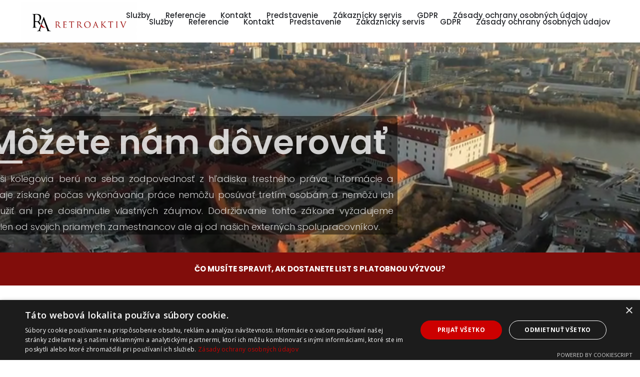

--- FILE ---
content_type: text/html; charset=UTF-8
request_url: http://new.retroaktiv.sk/
body_size: 160189
content:

<!DOCTYPE html>
<html lang="en-US">
<head>
    	
        <meta charset="UTF-8"/>
        <link rel="profile" href="http://gmpg.org/xfn/11"/>
		            <link rel="pingback" href="http://new.retroaktiv.sk/xmlrpc.php">
		
	            <meta name="viewport" content="width=device-width,initial-scale=1,user-scalable=no">
		
	<title>Retroaktiv.sk &#8211; RETROAKTIV Slovakia a.s.</title>
<style>
    .tcode-filters-content,
    .tcode-filters-wrapper {
        background-color: rgba(0,0,0,0.1);
    }

    .tcode-filters-type {
        color: ;
    }

    .tcode-filtered-term {
        background-color: ;
    }

    .tcode-event-schedule .slick-arrow,
    .tcode-event-schedule .slick-arrow:hover,
    .tcode-event-schedule .slick-arrow:focus,
    .tcode-event-schedule #days-carousel > button{
        background-color: rgba(0,0,0, .1);
    }

    .tcode-event-schedule .scheduled-days .scheduled-day.active:before {
        border-top-color:  !important;
    }

    .tcode-event-schedule .scheduled-days .scheduled-day {
        -webkit-transition: color 500ms ease, background 500ms ease;
        -moz-transition: color 500ms ease, background 500ms ease;
        -ms-transition: color 500ms ease, background 500ms ease;
        -o-transition: color 500ms ease, background 500ms ease;
        transition: color 500ms ease, background 500ms ease;
        background-color: rgba(0,0,0,0.1);
    }

    .tcode-event-schedule .scheduled-days .scheduled-day.active,
    .tcode-event-schedule .scheduled-days .scheduled-day:hover {
        background-color: ;
    }

    .tcode-event-schedule .scheduled-days .scheduled-day:hover {
        background-color: rgba(0,0,0, .5);
    }

    .tcode-event-schedule .scheduled-days .scheduled-day.active:hover {
        -moz-transition: color 0s, background 0s;
        -webkit-transition: color 0s, background 0s;
        -o-transition: color 0s, background 0s;
        transition: color 0s, background 0s;
        background-color: ;
    }


    .tcode-event-schedule .scheduled-locations .scheduled-location {
        -webkit-box-shadow: inset 0 -1px 0 ;
        -moz-box-shadow: inset 0 -1px 0 ;
        box-shadow: inset 0 -1px 0 ;
        -webkit-animation: shadowFadeOut 300ms;
        -o-animation: shadowFadeOut 300ms;
        animation: shadowFadeOut 300ms;
    }

    .tcode-event-schedule .scheduled-locations .scheduled-location.active,
    .tcode-event-schedule .scheduled-locations .scheduled-location:hover {
        -webkit-box-shadow: inset 0 -6px 0 rgba(0,0,0, .5);
        -moz-box-shadow: inset 0 -6px 0 rgba(0,0,0, .5);
        box-shadow: inset 0 -6px 0 rgba(0,0,0, .5);
        -webkit-animation: shadowFadeIn 100ms;
        -o-animation: shadowFadeIn 100ms;
        animation: shadowFadeIn 100ms;
    }

    .tcode-event-schedule .scheduled-locations .scheduled-location.active {
        -webkit-box-shadow: inset 0 -6px 0 ;
        -moz-box-shadow: inset 0 -6px 0 ;
        box-shadow: inset 0 -6px 0 ;
    }

    @keyframes shadowFadeIn {
        0% { box-shadow: inset 0 -1px 0 ; }
        50% { box-shadow: inset 0 -3px 0 rgba(0,0,0, .8); }
        100% { box-shadow: inset 0 -6px 0 rgba(0,0,0, .5); }
    }

    @keyframes shadowFadeOut {
        0% { box-shadow: inset 0 -6px 0 rgba(0,0,0, .5); }
        50% { box-shadow: inset 0 -3px 0 rgba(0,0,0, .8); }
        100% { box-shadow: inset 0 -1px 0 ; }
    }

    .tcode-event-schedule .scheduled-event {
        border-bottom: ;
        border-color: ;
    }

            
    .tcode-event-schedule svg path,
    .tcode-event-schedule svg circle {
        fill:  !important;
    }

    .tcode-event-schedule .scheduled-event .svgContainer:hover {
        background-color: ;
        -webkit-border-radius: 50%;
        -moz-border-radius: 50%;
        border-radius: 50%;
        -webkit-transition: background 500ms ease;
        -moz-transition: background 500ms ease;
        -ms-transition: background 500ms ease;
        -o-transition: background 500ms ease;
        transition: background 500ms ease;
    }

    .tcode-event-schedule .scheduled-event .svgContainer:hover svg path,
    .tcode-event-schedule .scheduled-event .svgContainer:hover svg circle {
        fill: #fff !important;
        -webkit-transition: fill 500ms ease;
        -moz-transition: fill 500ms ease;
        -ms-transition: fill 500ms ease;
        -o-transition: fill 500ms ease;
        transition: fill 500ms ease;
    }

    .tcode-event-schedule .scheduled-event .event-time {
        color: ;
    }

    .tcode-event-schedule .scheduled-event .event-icon {
        color: ;
    }

        .tcode-event-schedule .scheduled-event .event-excerpt .event-content a {
        color: ;
    }
    
    
    .tcode-social-icon:hover {
        background-color: ;
        -webkit-transition: background 500ms ease;
        -moz-transition: background 500ms ease;
        -ms-transition: background 500ms ease;
        -o-transition: background 500ms ease;
        transition: background 500ms ease;
    }

    
    @media (min-width: 768px) {
        }

    @media (min-width: 992px) {
        }
</style><script type="application/javascript">var qodeCoreAjaxUrl = "http://new.retroaktiv.sk/wp-admin/admin-ajax.php"</script><script type="application/javascript">var QodefAjaxUrl = "http://new.retroaktiv.sk/wp-admin/admin-ajax.php"</script><meta name='robots' content='max-image-preview:large' />
<link rel='dns-prefetch' href='//fonts.googleapis.com' />
<link rel="alternate" type="application/rss+xml" title="Retroaktiv.sk &raquo; Feed" href="http://new.retroaktiv.sk/feed/" />
<link rel="alternate" type="application/rss+xml" title="Retroaktiv.sk &raquo; Comments Feed" href="http://new.retroaktiv.sk/comments/feed/" />
<link rel="alternate" type="application/rss+xml" title="Retroaktiv.sk &raquo; Main Home Comments Feed" href="http://new.retroaktiv.sk/main-home/feed/" />
<link rel="alternate" title="oEmbed (JSON)" type="application/json+oembed" href="http://new.retroaktiv.sk/wp-json/oembed/1.0/embed?url=http%3A%2F%2Fnew.retroaktiv.sk%2F" />
<link rel="alternate" title="oEmbed (XML)" type="text/xml+oembed" href="http://new.retroaktiv.sk/wp-json/oembed/1.0/embed?url=http%3A%2F%2Fnew.retroaktiv.sk%2F&#038;format=xml" />
<style id='wp-img-auto-sizes-contain-inline-css' type='text/css'>
img:is([sizes=auto i],[sizes^="auto," i]){contain-intrinsic-size:3000px 1500px}
/*# sourceURL=wp-img-auto-sizes-contain-inline-css */
</style>
<link rel='stylesheet' id='cf7ic_style-css' href='http://new.retroaktiv.sk/wp-content/plugins/contact-form-7-image-captcha/css/cf7ic-style.css?ver=3.3.7' type='text/css' media='all' />
<style id='wp-emoji-styles-inline-css' type='text/css'>

	img.wp-smiley, img.emoji {
		display: inline !important;
		border: none !important;
		box-shadow: none !important;
		height: 1em !important;
		width: 1em !important;
		margin: 0 0.07em !important;
		vertical-align: -0.1em !important;
		background: none !important;
		padding: 0 !important;
	}
/*# sourceURL=wp-emoji-styles-inline-css */
</style>
<style id='wp-block-library-inline-css' type='text/css'>
:root{--wp-block-synced-color:#7a00df;--wp-block-synced-color--rgb:122,0,223;--wp-bound-block-color:var(--wp-block-synced-color);--wp-editor-canvas-background:#ddd;--wp-admin-theme-color:#007cba;--wp-admin-theme-color--rgb:0,124,186;--wp-admin-theme-color-darker-10:#006ba1;--wp-admin-theme-color-darker-10--rgb:0,107,160.5;--wp-admin-theme-color-darker-20:#005a87;--wp-admin-theme-color-darker-20--rgb:0,90,135;--wp-admin-border-width-focus:2px}@media (min-resolution:192dpi){:root{--wp-admin-border-width-focus:1.5px}}.wp-element-button{cursor:pointer}:root .has-very-light-gray-background-color{background-color:#eee}:root .has-very-dark-gray-background-color{background-color:#313131}:root .has-very-light-gray-color{color:#eee}:root .has-very-dark-gray-color{color:#313131}:root .has-vivid-green-cyan-to-vivid-cyan-blue-gradient-background{background:linear-gradient(135deg,#00d084,#0693e3)}:root .has-purple-crush-gradient-background{background:linear-gradient(135deg,#34e2e4,#4721fb 50%,#ab1dfe)}:root .has-hazy-dawn-gradient-background{background:linear-gradient(135deg,#faaca8,#dad0ec)}:root .has-subdued-olive-gradient-background{background:linear-gradient(135deg,#fafae1,#67a671)}:root .has-atomic-cream-gradient-background{background:linear-gradient(135deg,#fdd79a,#004a59)}:root .has-nightshade-gradient-background{background:linear-gradient(135deg,#330968,#31cdcf)}:root .has-midnight-gradient-background{background:linear-gradient(135deg,#020381,#2874fc)}:root{--wp--preset--font-size--normal:16px;--wp--preset--font-size--huge:42px}.has-regular-font-size{font-size:1em}.has-larger-font-size{font-size:2.625em}.has-normal-font-size{font-size:var(--wp--preset--font-size--normal)}.has-huge-font-size{font-size:var(--wp--preset--font-size--huge)}.has-text-align-center{text-align:center}.has-text-align-left{text-align:left}.has-text-align-right{text-align:right}.has-fit-text{white-space:nowrap!important}#end-resizable-editor-section{display:none}.aligncenter{clear:both}.items-justified-left{justify-content:flex-start}.items-justified-center{justify-content:center}.items-justified-right{justify-content:flex-end}.items-justified-space-between{justify-content:space-between}.screen-reader-text{border:0;clip-path:inset(50%);height:1px;margin:-1px;overflow:hidden;padding:0;position:absolute;width:1px;word-wrap:normal!important}.screen-reader-text:focus{background-color:#ddd;clip-path:none;color:#444;display:block;font-size:1em;height:auto;left:5px;line-height:normal;padding:15px 23px 14px;text-decoration:none;top:5px;width:auto;z-index:100000}html :where(.has-border-color){border-style:solid}html :where([style*=border-top-color]){border-top-style:solid}html :where([style*=border-right-color]){border-right-style:solid}html :where([style*=border-bottom-color]){border-bottom-style:solid}html :where([style*=border-left-color]){border-left-style:solid}html :where([style*=border-width]){border-style:solid}html :where([style*=border-top-width]){border-top-style:solid}html :where([style*=border-right-width]){border-right-style:solid}html :where([style*=border-bottom-width]){border-bottom-style:solid}html :where([style*=border-left-width]){border-left-style:solid}html :where(img[class*=wp-image-]){height:auto;max-width:100%}:where(figure){margin:0 0 1em}html :where(.is-position-sticky){--wp-admin--admin-bar--position-offset:var(--wp-admin--admin-bar--height,0px)}@media screen and (max-width:600px){html :where(.is-position-sticky){--wp-admin--admin-bar--position-offset:0px}}

/*# sourceURL=wp-block-library-inline-css */
</style><style id='global-styles-inline-css' type='text/css'>
:root{--wp--preset--aspect-ratio--square: 1;--wp--preset--aspect-ratio--4-3: 4/3;--wp--preset--aspect-ratio--3-4: 3/4;--wp--preset--aspect-ratio--3-2: 3/2;--wp--preset--aspect-ratio--2-3: 2/3;--wp--preset--aspect-ratio--16-9: 16/9;--wp--preset--aspect-ratio--9-16: 9/16;--wp--preset--color--black: #000000;--wp--preset--color--cyan-bluish-gray: #abb8c3;--wp--preset--color--white: #ffffff;--wp--preset--color--pale-pink: #f78da7;--wp--preset--color--vivid-red: #cf2e2e;--wp--preset--color--luminous-vivid-orange: #ff6900;--wp--preset--color--luminous-vivid-amber: #fcb900;--wp--preset--color--light-green-cyan: #7bdcb5;--wp--preset--color--vivid-green-cyan: #00d084;--wp--preset--color--pale-cyan-blue: #8ed1fc;--wp--preset--color--vivid-cyan-blue: #0693e3;--wp--preset--color--vivid-purple: #9b51e0;--wp--preset--gradient--vivid-cyan-blue-to-vivid-purple: linear-gradient(135deg,rgb(6,147,227) 0%,rgb(155,81,224) 100%);--wp--preset--gradient--light-green-cyan-to-vivid-green-cyan: linear-gradient(135deg,rgb(122,220,180) 0%,rgb(0,208,130) 100%);--wp--preset--gradient--luminous-vivid-amber-to-luminous-vivid-orange: linear-gradient(135deg,rgb(252,185,0) 0%,rgb(255,105,0) 100%);--wp--preset--gradient--luminous-vivid-orange-to-vivid-red: linear-gradient(135deg,rgb(255,105,0) 0%,rgb(207,46,46) 100%);--wp--preset--gradient--very-light-gray-to-cyan-bluish-gray: linear-gradient(135deg,rgb(238,238,238) 0%,rgb(169,184,195) 100%);--wp--preset--gradient--cool-to-warm-spectrum: linear-gradient(135deg,rgb(74,234,220) 0%,rgb(151,120,209) 20%,rgb(207,42,186) 40%,rgb(238,44,130) 60%,rgb(251,105,98) 80%,rgb(254,248,76) 100%);--wp--preset--gradient--blush-light-purple: linear-gradient(135deg,rgb(255,206,236) 0%,rgb(152,150,240) 100%);--wp--preset--gradient--blush-bordeaux: linear-gradient(135deg,rgb(254,205,165) 0%,rgb(254,45,45) 50%,rgb(107,0,62) 100%);--wp--preset--gradient--luminous-dusk: linear-gradient(135deg,rgb(255,203,112) 0%,rgb(199,81,192) 50%,rgb(65,88,208) 100%);--wp--preset--gradient--pale-ocean: linear-gradient(135deg,rgb(255,245,203) 0%,rgb(182,227,212) 50%,rgb(51,167,181) 100%);--wp--preset--gradient--electric-grass: linear-gradient(135deg,rgb(202,248,128) 0%,rgb(113,206,126) 100%);--wp--preset--gradient--midnight: linear-gradient(135deg,rgb(2,3,129) 0%,rgb(40,116,252) 100%);--wp--preset--font-size--small: 13px;--wp--preset--font-size--medium: 20px;--wp--preset--font-size--large: 36px;--wp--preset--font-size--x-large: 42px;--wp--preset--spacing--20: 0.44rem;--wp--preset--spacing--30: 0.67rem;--wp--preset--spacing--40: 1rem;--wp--preset--spacing--50: 1.5rem;--wp--preset--spacing--60: 2.25rem;--wp--preset--spacing--70: 3.38rem;--wp--preset--spacing--80: 5.06rem;--wp--preset--shadow--natural: 6px 6px 9px rgba(0, 0, 0, 0.2);--wp--preset--shadow--deep: 12px 12px 50px rgba(0, 0, 0, 0.4);--wp--preset--shadow--sharp: 6px 6px 0px rgba(0, 0, 0, 0.2);--wp--preset--shadow--outlined: 6px 6px 0px -3px rgb(255, 255, 255), 6px 6px rgb(0, 0, 0);--wp--preset--shadow--crisp: 6px 6px 0px rgb(0, 0, 0);}:where(.is-layout-flex){gap: 0.5em;}:where(.is-layout-grid){gap: 0.5em;}body .is-layout-flex{display: flex;}.is-layout-flex{flex-wrap: wrap;align-items: center;}.is-layout-flex > :is(*, div){margin: 0;}body .is-layout-grid{display: grid;}.is-layout-grid > :is(*, div){margin: 0;}:where(.wp-block-columns.is-layout-flex){gap: 2em;}:where(.wp-block-columns.is-layout-grid){gap: 2em;}:where(.wp-block-post-template.is-layout-flex){gap: 1.25em;}:where(.wp-block-post-template.is-layout-grid){gap: 1.25em;}.has-black-color{color: var(--wp--preset--color--black) !important;}.has-cyan-bluish-gray-color{color: var(--wp--preset--color--cyan-bluish-gray) !important;}.has-white-color{color: var(--wp--preset--color--white) !important;}.has-pale-pink-color{color: var(--wp--preset--color--pale-pink) !important;}.has-vivid-red-color{color: var(--wp--preset--color--vivid-red) !important;}.has-luminous-vivid-orange-color{color: var(--wp--preset--color--luminous-vivid-orange) !important;}.has-luminous-vivid-amber-color{color: var(--wp--preset--color--luminous-vivid-amber) !important;}.has-light-green-cyan-color{color: var(--wp--preset--color--light-green-cyan) !important;}.has-vivid-green-cyan-color{color: var(--wp--preset--color--vivid-green-cyan) !important;}.has-pale-cyan-blue-color{color: var(--wp--preset--color--pale-cyan-blue) !important;}.has-vivid-cyan-blue-color{color: var(--wp--preset--color--vivid-cyan-blue) !important;}.has-vivid-purple-color{color: var(--wp--preset--color--vivid-purple) !important;}.has-black-background-color{background-color: var(--wp--preset--color--black) !important;}.has-cyan-bluish-gray-background-color{background-color: var(--wp--preset--color--cyan-bluish-gray) !important;}.has-white-background-color{background-color: var(--wp--preset--color--white) !important;}.has-pale-pink-background-color{background-color: var(--wp--preset--color--pale-pink) !important;}.has-vivid-red-background-color{background-color: var(--wp--preset--color--vivid-red) !important;}.has-luminous-vivid-orange-background-color{background-color: var(--wp--preset--color--luminous-vivid-orange) !important;}.has-luminous-vivid-amber-background-color{background-color: var(--wp--preset--color--luminous-vivid-amber) !important;}.has-light-green-cyan-background-color{background-color: var(--wp--preset--color--light-green-cyan) !important;}.has-vivid-green-cyan-background-color{background-color: var(--wp--preset--color--vivid-green-cyan) !important;}.has-pale-cyan-blue-background-color{background-color: var(--wp--preset--color--pale-cyan-blue) !important;}.has-vivid-cyan-blue-background-color{background-color: var(--wp--preset--color--vivid-cyan-blue) !important;}.has-vivid-purple-background-color{background-color: var(--wp--preset--color--vivid-purple) !important;}.has-black-border-color{border-color: var(--wp--preset--color--black) !important;}.has-cyan-bluish-gray-border-color{border-color: var(--wp--preset--color--cyan-bluish-gray) !important;}.has-white-border-color{border-color: var(--wp--preset--color--white) !important;}.has-pale-pink-border-color{border-color: var(--wp--preset--color--pale-pink) !important;}.has-vivid-red-border-color{border-color: var(--wp--preset--color--vivid-red) !important;}.has-luminous-vivid-orange-border-color{border-color: var(--wp--preset--color--luminous-vivid-orange) !important;}.has-luminous-vivid-amber-border-color{border-color: var(--wp--preset--color--luminous-vivid-amber) !important;}.has-light-green-cyan-border-color{border-color: var(--wp--preset--color--light-green-cyan) !important;}.has-vivid-green-cyan-border-color{border-color: var(--wp--preset--color--vivid-green-cyan) !important;}.has-pale-cyan-blue-border-color{border-color: var(--wp--preset--color--pale-cyan-blue) !important;}.has-vivid-cyan-blue-border-color{border-color: var(--wp--preset--color--vivid-cyan-blue) !important;}.has-vivid-purple-border-color{border-color: var(--wp--preset--color--vivid-purple) !important;}.has-vivid-cyan-blue-to-vivid-purple-gradient-background{background: var(--wp--preset--gradient--vivid-cyan-blue-to-vivid-purple) !important;}.has-light-green-cyan-to-vivid-green-cyan-gradient-background{background: var(--wp--preset--gradient--light-green-cyan-to-vivid-green-cyan) !important;}.has-luminous-vivid-amber-to-luminous-vivid-orange-gradient-background{background: var(--wp--preset--gradient--luminous-vivid-amber-to-luminous-vivid-orange) !important;}.has-luminous-vivid-orange-to-vivid-red-gradient-background{background: var(--wp--preset--gradient--luminous-vivid-orange-to-vivid-red) !important;}.has-very-light-gray-to-cyan-bluish-gray-gradient-background{background: var(--wp--preset--gradient--very-light-gray-to-cyan-bluish-gray) !important;}.has-cool-to-warm-spectrum-gradient-background{background: var(--wp--preset--gradient--cool-to-warm-spectrum) !important;}.has-blush-light-purple-gradient-background{background: var(--wp--preset--gradient--blush-light-purple) !important;}.has-blush-bordeaux-gradient-background{background: var(--wp--preset--gradient--blush-bordeaux) !important;}.has-luminous-dusk-gradient-background{background: var(--wp--preset--gradient--luminous-dusk) !important;}.has-pale-ocean-gradient-background{background: var(--wp--preset--gradient--pale-ocean) !important;}.has-electric-grass-gradient-background{background: var(--wp--preset--gradient--electric-grass) !important;}.has-midnight-gradient-background{background: var(--wp--preset--gradient--midnight) !important;}.has-small-font-size{font-size: var(--wp--preset--font-size--small) !important;}.has-medium-font-size{font-size: var(--wp--preset--font-size--medium) !important;}.has-large-font-size{font-size: var(--wp--preset--font-size--large) !important;}.has-x-large-font-size{font-size: var(--wp--preset--font-size--x-large) !important;}
/*# sourceURL=global-styles-inline-css */
</style>

<style id='classic-theme-styles-inline-css' type='text/css'>
/*! This file is auto-generated */
.wp-block-button__link{color:#fff;background-color:#32373c;border-radius:9999px;box-shadow:none;text-decoration:none;padding:calc(.667em + 2px) calc(1.333em + 2px);font-size:1.125em}.wp-block-file__button{background:#32373c;color:#fff;text-decoration:none}
/*# sourceURL=/wp-includes/css/classic-themes.min.css */
</style>
<link rel='stylesheet' id='2code-base-style-css' href='http://new.retroaktiv.sk/wp-content/plugins/2code-event-schedule/assets/css/basestyle.min.css?ver=6.9' type='text/css' media='all' />
<link rel='stylesheet' id='2code-slider-style-css' href='http://new.retroaktiv.sk/wp-content/plugins/2code-event-schedule/assets/plugins/slick/slick.css?ver=6.9' type='text/css' media='all' />
<link rel='stylesheet' id='2code-magnific-popup-style-css' href='http://new.retroaktiv.sk/wp-content/plugins/2code-event-schedule/assets/plugins/magnific-popup/dist/magnific-popup.css?ver=6.9' type='text/css' media='all' />
<link rel='stylesheet' id='2code-schedule-style-css' href='http://new.retroaktiv.sk/wp-content/plugins/2code-event-schedule/assets/css/style.css?ver=6.9' type='text/css' media='all' />
<link rel='stylesheet' id='2code-schedule-icons-css' href='http://new.retroaktiv.sk/wp-content/plugins/2code-event-schedule/assets/css/social-icons.css?ver=6.9' type='text/css' media='all' />
<link rel='stylesheet' id='2code-schedule-custom-style-css' href='http://new.retroaktiv.sk/wp-content/plugins/2code-event-schedule/assets/css/cstyle.css?ver=6.9' type='text/css' media='all' />
<link rel='stylesheet' id='contact-form-7-css' href='http://new.retroaktiv.sk/wp-content/plugins/contact-form-7/includes/css/styles.css?ver=6.1.4' type='text/css' media='all' />
<link rel='stylesheet' id='rs-plugin-settings-css' href='http://new.retroaktiv.sk/wp-content/plugins/revslider/public/assets/css/settings.css?ver=5.4.8.3' type='text/css' media='all' />
<style id='rs-plugin-settings-inline-css' type='text/css'>
#rs-demo-id {}
/*# sourceURL=rs-plugin-settings-inline-css */
</style>
<link rel='stylesheet' id='ultima-qodef-default-style-css' href='http://new.retroaktiv.sk/wp-content/themes/ultima/style.css?ver=6.9' type='text/css' media='all' />
<link rel='stylesheet' id='ultima-qodef-modules-plugins-css' href='http://new.retroaktiv.sk/wp-content/themes/ultima/assets/css/plugins.min.css?ver=6.9' type='text/css' media='all' />
<link rel='stylesheet' id='ultima-qodef-modules-css' href='http://new.retroaktiv.sk/wp-content/themes/ultima/assets/css/modules.min.css?ver=6.9' type='text/css' media='all' />
<link rel='stylesheet' id='ultima-qodef-font_awesome-css' href='http://new.retroaktiv.sk/wp-content/themes/ultima/assets/css/font-awesome/css/font-awesome.min.css?ver=6.9' type='text/css' media='all' />
<link rel='stylesheet' id='ultima-qodef-font_elegant-css' href='http://new.retroaktiv.sk/wp-content/themes/ultima/assets/css/elegant-icons/style.min.css?ver=6.9' type='text/css' media='all' />
<link rel='stylesheet' id='ultima-qodef-ion_icons-css' href='http://new.retroaktiv.sk/wp-content/themes/ultima/assets/css/ion-icons/css/ionicons.min.css?ver=6.9' type='text/css' media='all' />
<link rel='stylesheet' id='ultima-qodef-linea_icons-css' href='http://new.retroaktiv.sk/wp-content/themes/ultima/assets/css/linea-icons/style.css?ver=6.9' type='text/css' media='all' />
<link rel='stylesheet' id='ultima-qodef-simple_line_icons-css' href='http://new.retroaktiv.sk/wp-content/themes/ultima/assets/css/simple-line-icons/simple-line-icons.css?ver=6.9' type='text/css' media='all' />
<link rel='stylesheet' id='ultima-qodef-dripicons-css' href='http://new.retroaktiv.sk/wp-content/themes/ultima/assets/css/dripicons/dripicons.css?ver=6.9' type='text/css' media='all' />
<link rel='stylesheet' id='ultima-qodef-modules-responsive-css' href='http://new.retroaktiv.sk/wp-content/themes/ultima/assets/css/modules-responsive.min.css?ver=6.9' type='text/css' media='all' />
<link rel='stylesheet' id='ultima-qodef-blog-responsive-css' href='http://new.retroaktiv.sk/wp-content/themes/ultima/assets/css/blog-responsive.min.css?ver=6.9' type='text/css' media='all' />
<link rel='stylesheet' id='ultima-qodef-style-dynamic-responsive-css' href='http://new.retroaktiv.sk/wp-content/themes/ultima/assets/css/style_dynamic_responsive.css?ver=1647072633' type='text/css' media='all' />
<link rel='stylesheet' id='ultima-qodef-style-dynamic-css' href='http://new.retroaktiv.sk/wp-content/themes/ultima/assets/css/style_dynamic.css?ver=1647072633' type='text/css' media='all' />
<link rel='stylesheet' id='js_composer_front-css' href='http://new.retroaktiv.sk/wp-content/plugins/js_composer/assets/css/js_composer.min.css?ver=6.0.1' type='text/css' media='all' />
<style id='js_composer_front-inline-css' type='text/css'>
.vc_custom_1592074335818{padding-top: 50px !important;padding-bottom: 50px !important;}.vc_custom_1567431519063{padding-top: 87px !important;padding-bottom: 87px !important;background-color: #f6f7fb !important;background-position: 0 0 !important;background-repeat: no-repeat !important;}.vc_custom_1567431647812{padding-top: 50px !important;}.vc_custom_1567192354362{padding-top: 87px !important;padding-bottom: 58px !important;background-color: #f6f7fb !important;}.vc_custom_1566983030342{padding-right: 30px !important;}.vc_custom_1566983100583{padding-right: 30px !important;}.vc_custom_1566983115672{padding-right: 30px !important;}.vc_custom_1567431137974{padding-bottom: 50px !important;}.vc_custom_1597214257615{border-bottom-width: 20px !important;padding-top: 20px !important;padding-right: 15px !important;padding-left: 15px !important;}.vc_custom_1597214500185{padding-top: 20px !important;padding-right: 15px !important;padding-bottom: 20px !important;padding-left: 15px !important;}.vc_custom_1597214678279{padding-top: 20px !important;padding-right: 15px !important;padding-bottom: 20px !important;padding-left: 15px !important;}.vc_custom_1597214778944{padding-top: 20px !important;padding-right: 15px !important;padding-bottom: 20px !important;padding-left: 15px !important;}.vc_custom_1567081855050{padding-top: 50px !important;}
/*# sourceURL=js_composer_front-inline-css */
</style>
<link rel='stylesheet' id='ultima-qodef-google-fonts-css' href='http://fonts.googleapis.com/css?family=Poppins%3A100%2C200%2C300%2C400%2C500%2C600%2C700%2C800%2C900%7COpen+Sans%3A100%2C200%2C300%2C400%2C500%2C600%2C700%2C800%2C900&#038;subset=latin-ext&#038;ver=1.0.0' type='text/css' media='all' />
<script type="text/javascript" src="http://new.retroaktiv.sk/wp-includes/js/jquery/jquery.min.js?ver=3.7.1" id="jquery-core-js"></script>
<script type="text/javascript" src="http://new.retroaktiv.sk/wp-includes/js/jquery/jquery-migrate.min.js?ver=3.4.1" id="jquery-migrate-js"></script>
<script type="text/javascript" src="http://new.retroaktiv.sk/wp-content/plugins/2code-event-schedule/assets/plugins/moment/moment-with-locales.min.js" id="2code-schedule-moment-js"></script>
<script type="text/javascript" src="http://new.retroaktiv.sk/wp-content/plugins/revslider/public/assets/js/jquery.themepunch.tools.min.js?ver=5.4.8.3" id="tp-tools-js"></script>
<script type="text/javascript" src="http://new.retroaktiv.sk/wp-content/plugins/revslider/public/assets/js/jquery.themepunch.revolution.min.js?ver=5.4.8.3" id="revmin-js"></script>
<link rel="https://api.w.org/" href="http://new.retroaktiv.sk/wp-json/" /><link rel="alternate" title="JSON" type="application/json" href="http://new.retroaktiv.sk/wp-json/wp/v2/pages/617" /><link rel="EditURI" type="application/rsd+xml" title="RSD" href="http://new.retroaktiv.sk/xmlrpc.php?rsd" />
<meta name="generator" content="WordPress 6.9" />
<link rel="canonical" href="http://new.retroaktiv.sk/" />
<link rel='shortlink' href='http://new.retroaktiv.sk/' />
<meta name="generator" content="Powered by WPBakery Page Builder - drag and drop page builder for WordPress."/>
<meta name="generator" content="Powered by Slider Revolution 5.4.8.3 - responsive, Mobile-Friendly Slider Plugin for WordPress with comfortable drag and drop interface." />
<link rel="icon" href="http://new.retroaktiv.sk/wp-content/uploads/2022/03/cropped-RETROAKTIV_logo2017_webre-32x32.png" sizes="32x32" />
<link rel="icon" href="http://new.retroaktiv.sk/wp-content/uploads/2022/03/cropped-RETROAKTIV_logo2017_webre-192x192.png" sizes="192x192" />
<link rel="apple-touch-icon" href="http://new.retroaktiv.sk/wp-content/uploads/2022/03/cropped-RETROAKTIV_logo2017_webre-180x180.png" />
<meta name="msapplication-TileImage" content="http://new.retroaktiv.sk/wp-content/uploads/2022/03/cropped-RETROAKTIV_logo2017_webre-270x270.png" />
<script type="text/javascript">function setREVStartSize(e){									
						try{ e.c=jQuery(e.c);var i=jQuery(window).width(),t=9999,r=0,n=0,l=0,f=0,s=0,h=0;
							if(e.responsiveLevels&&(jQuery.each(e.responsiveLevels,function(e,f){f>i&&(t=r=f,l=e),i>f&&f>r&&(r=f,n=e)}),t>r&&(l=n)),f=e.gridheight[l]||e.gridheight[0]||e.gridheight,s=e.gridwidth[l]||e.gridwidth[0]||e.gridwidth,h=i/s,h=h>1?1:h,f=Math.round(h*f),"fullscreen"==e.sliderLayout){var u=(e.c.width(),jQuery(window).height());if(void 0!=e.fullScreenOffsetContainer){var c=e.fullScreenOffsetContainer.split(",");if (c) jQuery.each(c,function(e,i){u=jQuery(i).length>0?u-jQuery(i).outerHeight(!0):u}),e.fullScreenOffset.split("%").length>1&&void 0!=e.fullScreenOffset&&e.fullScreenOffset.length>0?u-=jQuery(window).height()*parseInt(e.fullScreenOffset,0)/100:void 0!=e.fullScreenOffset&&e.fullScreenOffset.length>0&&(u-=parseInt(e.fullScreenOffset,0))}f=u}else void 0!=e.minHeight&&f<e.minHeight&&(f=e.minHeight);e.c.closest(".rev_slider_wrapper").css({height:f})					
						}catch(d){console.log("Failure at Presize of Slider:"+d)}						
					};</script>
		<style type="text/css" id="wp-custom-css">
			.wpb_column .text_justify .wpb_wrapper{
	transition: .2s all ease;
	display: -webkit-box;
	-webkit-line-clamp: 10;
	-webkit-box-orient: vertical;
	max-height: 500px;
	overflow: hidden;
}
.rev_slider .tp-mask-wrap .tp-caption, .rev_slider .tp-mask-wrap :last-child, .wpb_text_column .rev_slider .tp-mask-wrap .tp-caption, .wpb_text_column .rev_slider .tp-mask-wrap :last-child {
text-align: justify !important;
	color: #fff;
}
#wpcf7-f6130-p617-o1 .wpcf7-form-control-wrap input{
	margin-bottom: 0;
	padding: 8px;
}
#wpcf7-f6130-p617-o1 .wpcf7-form-control-wrap textarea{
	height: 120px;
}
.qodef-call-to-action
{
background-color: #810d0b !important;
}
.more_btn{
	background-color: transparent !important;
	color: #810d0b !important;
	border: none !important;
}
.more_btn:hover{
	background-color: transparent !important;
	color: #333 !important;
}
.defaultimg{
	display: none !important;
}

.qodef-menu-area{
	background-color: #ffffff !important;
}
.ui-accordion-header{
	background-color: #f6f7fb;
  color: #810d0b !important;
}
.qodef-accordion-holder .qodef-title-holder .qodef-accordion-mark-icon .qodef-accordion-plus, .qodef-accordion-holder .qodef-title-holder.ui-state-active .qodef-accordion-mark-icon .qodef-accordion-minus{
	color: #810d0b !important;
}
.hermes.tp-bullets{
	display: none;
}
.select-nav-light.tparrows{
	display: none !important;
}
.qodef-accordion-holder .qodef-title-holder{
	padding: 0 30px 0 30px !important;
}
.qodef-accordion-holder .qodef-title-holder .qodef-accordion-mark-icon{
	margin-left: 10px;
}
.qodef-icon-shortcode{
	width: 100%;
  text-align: center;
	margin-bottom: 18px;
}
.qodef-content{
	margin-top: 0px !important;	
}
.contact_login_form{
	    width: 20%;
    margin: 0 auto;
    display: flex;
    flex-direction: column;
}
.contact_login_form input{
	    background-color: rgba(246, 247, 251, 1);
    border-color: rgba(229, 232, 234, 1);
	    width: 100%;
    margin-bottom: 30px;
    padding: 15px 22px;
    border: 1px solid #dadada;
    outline: 0;
    font-family: inherit;
    font-size: 13px;
    font-weight: 300;
    background-color: transparent;
    color: #848892;
    -webkit-border-radius: 3px;
    -moz-border-radius: 3px;
    border-radius: 3px;
    -webkit-box-sizing: border-box;
    -moz-box-sizing: border-box;
    box-sizing: border-box;
}
.contact_login_form input[type="submit"]{
	  color: #ffffff;
    font-size: 13px;
    text-transform: uppercase;
    background-color: rgba(36, 38, 42, 1);
    border-color: rgba(36, 38, 42, 1);
	cursor: pointer;
}
.reference_sub{
	    text-align: center;
    color: #fff;
    font-size: 20px;
    font-weight: bold;
}		</style>
		<noscript><style type="text/css"> .wpb_animate_when_almost_visible { opacity: 1; }</style></noscript></head>

<body class="home wp-singular page-template page-template-full-width page-template-full-width-php page page-id-617 wp-theme-ultima qode-core-1.3 ultima-ver-1.6.3  qodef-mimic-ajax qodef-predefined-style1 qodef-header-standard qodef-sticky-header-on-scroll-up qodef-default-mobile-header qodef-sticky-up-mobile-header qodef-fullscreen-search qodef-side-menu-slide-from-right wpb-js-composer js-comp-ver-6.0.1 vc_responsive" itemscope itemtype="http://schema.org/WebPage">
<section class="qodef-side-menu right">
		<div class="qodef-close-side-menu-holder">
		<div class="qodef-close-side-menu-holder-inner">
			<a href="#" target="_self" class="qodef-close-side-menu">
				<span aria-hidden="true" class="icon_close"></span>
			</a>
		</div>
	</div>
	<div id="text-19" class="widget qodef-sidearea widget_text">			<div class="textwidget">
<div class="qodef-custom-font-holder" style="font-family: Poppins;font-size: 44px;line-height: 46px;font-weight: 500;color: #ffffff" data-font-size= 44 data-line-height= 46>
    All You Need <br/> In One Single <br/>Theme.    </div>

<div class="vc_empty_space"
	  style="height: 24px"><span class="vc_empty_space_inner"></span></div>



<div class="qodef-custom-font-holder" style="font-family: Poppins;font-size: 15px;line-height: 26px;font-weight: 100;color: #848892" data-font-size= 15 data-line-height= 26>
    Lorem ipsum dolor sit amet, consectetuer adipiscing elit, sed diam nonummy nibh euismod tincidunt ut laoreet dolore magna aliquam erat    </div></div>
		</div><div id="search-5" class="widget qodef-sidearea widget_search"><form method="get" id="searchform" action="http://new.retroaktiv.sk/">
    <div><label class="screen-reader-text" for="s">Search for:</label>
        <input type="text" value="" placeholder="Search" name="s" id="s"/>
        <input type="submit" id="searchsubmit" value="&#xf2f5;"/>
    </div>
</form></div></section>


<div class="qodef-wrapper">
    <div class="qodef-wrapper-inner">
        <div class="qodef-fullscreen-search-holder">
    <div class="qodef-fullscreen-search-close-container">
        <div class="qodef-search-close-holder">
            <a class="qodef-fullscreen-search-close" href="javascript:void(0)">
				<i class="qodef-icon-font-awesome fa fa-times "></i>            </a>
        </div>
    </div>
    <div class="qodef-fullscreen-search-table">
        <div class="qodef-fullscreen-search-cell">
            <div class="qodef-fullscreen-search-inner">
                <form action="http://new.retroaktiv.sk/" class="qodef-fullscreen-search-form" method="get">
                    <div class="qodef-form-holder">
                        <span class="qodef-search-label">Search here:</span>
                        <div class="qodef-field-holder">
                            <input type="text" placeholder="Type what you&#039;re looking for" name="s" class="qodef-search-field" autocomplete="off"/>
                            <div class="qodef-line"></div>
                        </div>
                        <input type="submit" class="qodef-submit-button" value="Search"/>
                    </div>
                </form>
            </div>
        </div>
    </div>
</div>
<header class="qodef-page-header">
            <div class="qodef-menu-area" >
                                            <div class="qodef-vertical-align-containers">
                    <div class="qodef-position-left">
                        <div class="qodef-position-left-inner">
                            
    <div class="qodef-logo-wrapper">
        <a itemprop="url" href="http://new.retroaktiv.sk/" style="height: 126px;">
            <img itemprop="image" class="qodef-normal-logo" src="http://new.retroaktiv.sk/wp-content/uploads/2022/03/RETROAKTIV_logo2017_webre-768x252-1.png" alt="logo"/>
			                <img itemprop="image" class="qodef-dark-logo" src="http://new.retroaktiv.sk/wp-content/uploads/2022/03/RETROAKTIV_logo2017_webre-768x252-1.png" alt="dark logo"/>			                <img itemprop="image" class="qodef-light-logo" src="http://new.retroaktiv.sk/wp-content/uploads/2022/03/RETROAKTIV_logo2017_webre-768x252-1.png" alt="light logo"/>			        </a>
    </div>

                        </div>
                    </div>
                    <div class="qodef-position-right">
                        <div class="qodef-position-right-inner">
                            
    <nav class="qodef-main-menu qodef-drop-down qodef-default-nav">
        <ul id="menu-main-navigation" class="clearfix"><li id="nav-menu-item-5882" class="menu-item menu-item-type-post_type menu-item-object-page menu-item-home current-menu-item page_item page-item-617 current_page_item anchor-item  narrow"><span class='qodef-menu-flip-holder'><a href="http://new.retroaktiv.sk/#services" class=" current "><span class="item_outer"><span class="item_inner"><span class="menu_icon_wrapper"><i class="menu_icon null fa"></i></span><span class="item_text">Služby</span></span><span class="plus"></span></span></a></span></li>
<li id="nav-menu-item-5883" class="menu-item menu-item-type-post_type menu-item-object-page menu-item-home current-menu-item page_item page-item-617 current_page_item anchor-item  narrow"><span class='qodef-menu-flip-holder'><a href="http://new.retroaktiv.sk/#references" class=" current "><span class="item_outer"><span class="item_inner"><span class="menu_icon_wrapper"><i class="menu_icon null fa"></i></span><span class="item_text">Referencie</span></span><span class="plus"></span></span></a></span></li>
<li id="nav-menu-item-5884" class="menu-item menu-item-type-post_type menu-item-object-page menu-item-home current-menu-item page_item page-item-617 current_page_item anchor-item  narrow"><span class='qodef-menu-flip-holder'><a href="http://new.retroaktiv.sk/#contact" class=" current "><span class="item_outer"><span class="item_inner"><span class="menu_icon_wrapper"><i class="menu_icon null fa"></i></span><span class="item_text">Kontakt</span></span><span class="plus"></span></span></a></span></li>
<li id="nav-menu-item-5889" class="menu-item menu-item-type-post_type menu-item-object-page  narrow"><span class='qodef-menu-flip-holder'><a href="http://new.retroaktiv.sk/predstavenie/" class=""><span class="item_outer"><span class="item_inner"><span class="menu_icon_wrapper"><i class="menu_icon null fa"></i></span><span class="item_text">Predstavenie</span></span><span class="plus"></span></span></a></span></li>
<li id="nav-menu-item-6391" class="menu-item menu-item-type-custom menu-item-object-custom  narrow"><span class='qodef-menu-flip-holder'><a target="_blank" href="http://3rdparty.retroaktiv.sk/login_1.php" class=""><span class="item_outer"><span class="item_inner"><span class="menu_icon_wrapper"><i class="menu_icon blank fa"></i></span><span class="item_text">Zákaznícky servis</span></span><span class="plus"></span></span></a></span></li>
<li id="nav-menu-item-6328" class="menu-item menu-item-type-post_type menu-item-object-page  narrow"><span class='qodef-menu-flip-holder'><a href="http://new.retroaktiv.sk/gdpr/" class=""><span class="item_outer"><span class="item_inner"><span class="menu_icon_wrapper"><i class="menu_icon blank fa"></i></span><span class="item_text">GDPR</span></span><span class="plus"></span></span></a></span></li>
<li id="nav-menu-item-6422" class="menu-item menu-item-type-post_type menu-item-object-page menu-item-privacy-policy  narrow"><span class='qodef-menu-flip-holder'><a href="http://new.retroaktiv.sk/privacy_and_policy/" class=""><span class="item_outer"><span class="item_inner"><span class="menu_icon_wrapper"><i class="menu_icon blank fa"></i></span><span class="item_text">Zásady ochrany osobných údajov</span></span><span class="plus"></span></span></a></span></li>
</ul>    </nav>

                            <div id="custom_html-12" class="widget_text widget widget_custom_html qodef-right-from-main-menu-widget"><div class="textwidget custom-html-widget"></div></div>                        </div>
                    </div>
                </div>
                        </div>
            
    <div class="qodef-sticky-header">
                <div class="qodef-sticky-holder">
                        <div class="qodef-grid">
                                <div class=" qodef-vertical-align-containers">
                    <div class="qodef-position-left">
                        <div class="qodef-position-left-inner">
                            
    <div class="qodef-logo-wrapper">
        <a itemprop="url" href="http://new.retroaktiv.sk/" style="height: 126px;">
            <img itemprop="image" class="qodef-normal-logo" src="http://new.retroaktiv.sk/wp-content/uploads/2022/03/RETROAKTIV_logo2017_webre-768x252-1.png" alt="logo"/>
			                <img itemprop="image" class="qodef-dark-logo" src="http://new.retroaktiv.sk/wp-content/uploads/2022/03/RETROAKTIV_logo2017_webre-768x252-1.png" alt="dark logo"/>			                <img itemprop="image" class="qodef-light-logo" src="http://new.retroaktiv.sk/wp-content/uploads/2022/03/RETROAKTIV_logo2017_webre-768x252-1.png" alt="light logo"/>			        </a>
    </div>


                        </div>
                    </div>
                    <div class="qodef-position-right">
                        <div class="qodef-position-right-inner">

                            
    <nav class="qodef-main-menu qodef-drop-down qodef-sticky-nav">
        <ul id="menu-main-navigation-1" class="clearfix"><li id="sticky-nav-menu-item-5882" class="menu-item menu-item-type-post_type menu-item-object-page menu-item-home current-menu-item page_item page-item-617 current_page_item anchor-item  narrow"><span class='qodef-menu-flip-holder'><a href="http://new.retroaktiv.sk/#services" class=" current "><span class="item_outer"><span class="item_inner"><span class="menu_icon_wrapper"><i class="menu_icon null fa"></i></span><span class="item_text">Služby</span></span><span class="plus"></span></span></a></span></li>
<li id="sticky-nav-menu-item-5883" class="menu-item menu-item-type-post_type menu-item-object-page menu-item-home current-menu-item page_item page-item-617 current_page_item anchor-item  narrow"><span class='qodef-menu-flip-holder'><a href="http://new.retroaktiv.sk/#references" class=" current "><span class="item_outer"><span class="item_inner"><span class="menu_icon_wrapper"><i class="menu_icon null fa"></i></span><span class="item_text">Referencie</span></span><span class="plus"></span></span></a></span></li>
<li id="sticky-nav-menu-item-5884" class="menu-item menu-item-type-post_type menu-item-object-page menu-item-home current-menu-item page_item page-item-617 current_page_item anchor-item  narrow"><span class='qodef-menu-flip-holder'><a href="http://new.retroaktiv.sk/#contact" class=" current "><span class="item_outer"><span class="item_inner"><span class="menu_icon_wrapper"><i class="menu_icon null fa"></i></span><span class="item_text">Kontakt</span></span><span class="plus"></span></span></a></span></li>
<li id="sticky-nav-menu-item-5889" class="menu-item menu-item-type-post_type menu-item-object-page  narrow"><span class='qodef-menu-flip-holder'><a href="http://new.retroaktiv.sk/predstavenie/" class=""><span class="item_outer"><span class="item_inner"><span class="menu_icon_wrapper"><i class="menu_icon null fa"></i></span><span class="item_text">Predstavenie</span></span><span class="plus"></span></span></a></span></li>
<li id="sticky-nav-menu-item-6391" class="menu-item menu-item-type-custom menu-item-object-custom  narrow"><span class='qodef-menu-flip-holder'><a target="_blank" href="http://3rdparty.retroaktiv.sk/login_1.php" class=""><span class="item_outer"><span class="item_inner"><span class="menu_icon_wrapper"><i class="menu_icon blank fa"></i></span><span class="item_text">Zákaznícky servis</span></span><span class="plus"></span></span></a></span></li>
<li id="sticky-nav-menu-item-6328" class="menu-item menu-item-type-post_type menu-item-object-page  narrow"><span class='qodef-menu-flip-holder'><a href="http://new.retroaktiv.sk/gdpr/" class=""><span class="item_outer"><span class="item_inner"><span class="menu_icon_wrapper"><i class="menu_icon blank fa"></i></span><span class="item_text">GDPR</span></span><span class="plus"></span></span></a></span></li>
<li id="sticky-nav-menu-item-6422" class="menu-item menu-item-type-post_type menu-item-object-page menu-item-privacy-policy  narrow"><span class='qodef-menu-flip-holder'><a href="http://new.retroaktiv.sk/privacy_and_policy/" class=""><span class="item_outer"><span class="item_inner"><span class="menu_icon_wrapper"><i class="menu_icon blank fa"></i></span><span class="item_text">Zásady ochrany osobných údajov</span></span><span class="plus"></span></span></a></span></li>
</ul>    </nav>

                        </div>
                    </div>
                </div>
                            </div>
                </div>
    </div>

</header>

    <header class="qodef-mobile-header">
        <div class="qodef-mobile-header-inner">
			            <div class="qodef-mobile-header-holder">
                <div class="qodef-grid">
                    <div class="qodef-vertical-align-containers">
						                            <div class="qodef-mobile-menu-opener">
                                <a href="javascript:void(0)">
                    <span class="qodef-mobile-opener-icon-holder">
                        <i class="qodef-icon-font-awesome fa fa-bars "></i>                    </span>
                                </a>
                            </div>
												                            <div class="qodef-position-center">
                                <div class="qodef-position-center-inner">
									
    <div class="qodef-mobile-logo-wrapper">
        <a itemprop="url" href="http://new.retroaktiv.sk/" style="height: 126px">
            <img itemprop="image" src="http://new.retroaktiv.sk/wp-content/uploads/2022/03/RETROAKTIV_logo2017_webre-768x252-1.png" alt="Mobile Logo"/>
        </a>
    </div>

                                </div>
                            </div>
						                        <div class="qodef-position-right">
                            <div class="qodef-position-right-inner">
								                            </div>
                        </div>
                    </div> <!-- close .qodef-vertical-align-containers -->
                </div>
            </div>
			
    <nav class="qodef-mobile-nav" role="navigation" aria-label="Mobile Menu">
        <div class="qodef-grid">
			<ul id="menu-main-navigation-2" class=""><li id="mobile-menu-item-5882" class="menu-item menu-item-type-post_type menu-item-object-page menu-item-home current-menu-item page_item page-item-617 current_page_item "><a href="http://new.retroaktiv.sk/#services" class=" current "><span>Služby</span></a></li>
<li id="mobile-menu-item-5883" class="menu-item menu-item-type-post_type menu-item-object-page menu-item-home current-menu-item page_item page-item-617 current_page_item "><a href="http://new.retroaktiv.sk/#references" class=" current "><span>Referencie</span></a></li>
<li id="mobile-menu-item-5884" class="menu-item menu-item-type-post_type menu-item-object-page menu-item-home current-menu-item page_item page-item-617 current_page_item "><a href="http://new.retroaktiv.sk/#contact" class=" current "><span>Kontakt</span></a></li>
<li id="mobile-menu-item-5889" class="menu-item menu-item-type-post_type menu-item-object-page "><a href="http://new.retroaktiv.sk/predstavenie/" class=""><span>Predstavenie</span></a></li>
<li id="mobile-menu-item-6391" class="menu-item menu-item-type-custom menu-item-object-custom "><a target="_blank" href="http://3rdparty.retroaktiv.sk/login_1.php" class=""><span>Zákaznícky servis</span></a></li>
<li id="mobile-menu-item-6328" class="menu-item menu-item-type-post_type menu-item-object-page "><a href="http://new.retroaktiv.sk/gdpr/" class=""><span>GDPR</span></a></li>
<li id="mobile-menu-item-6422" class="menu-item menu-item-type-post_type menu-item-object-page menu-item-privacy-policy "><a href="http://new.retroaktiv.sk/privacy_and_policy/" class=""><span>Zásady ochrany osobných údajov</span></a></li>
</ul>        </div>
    </nav>

        </div>
    </header> <!-- close .qodef-mobile-header -->



                    <a id='qodef-back-to-top'  href='#'>
                <span class="qodef-icon-stack">
                     <span aria-hidden="true" class="qodef-icon-font-elegant arrow_carrot-up  "></span>                </span>
                <span class="qodef-icon-stack-flip">
                    <span aria-hidden="true" class="qodef-icon-font-elegant arrow_carrot-up  "></span>                </span>
            </a>
                
        <div class="qodef-content" >
                        <div class="qodef-content-inner">
    <div class="qodef-full-width">
        <div class="qodef-full-width-inner">
                                                <div data-qodef-anchor="home" class="vc_row wpb_row vc_row-fluid qodef-section qodef-content-aligment-left" style=""><div class="clearfix qodef-full-section-inner"><div class="wpb_column vc_column_container vc_col-sm-12"><div class="vc_column-inner"><div class="wpb_wrapper"><link href="http://fonts.googleapis.com/css?family=Poppins:400%2C600%2C300" rel="stylesheet" property="stylesheet" type="text/css" media="all">
<div id="rev_slider_1_1_wrapper" class="rev_slider_wrapper fullwidthbanner-container" data-source="gallery" style="margin:0px auto;background:transparent;padding:0px;margin-top:0px;margin-bottom:0px;">
<!-- START REVOLUTION SLIDER 5.4.8.3 fullwidth mode -->
	<div id="rev_slider_1_1" class="rev_slider fullwidthabanner" style="display:none;" data-version="5.4.8.3">
<ul>	<!-- SLIDE  -->
	<li data-index="rs-5" data-transition="fade" data-slotamount="default" data-hideafterloop="0" data-hideslideonmobile="off"  data-easein="default" data-easeout="default" data-masterspeed="730"  data-thumb="http://new.retroaktiv.sk/wp-content/uploads/2019/08/bridge2-100x50.jpg"  data-delay="17005"  data-rotate="0"  data-fstransition="fade" data-fsmasterspeed="300" data-fsslotamount="7" data-saveperformance="off"  data-title="Slide" data-param1="" data-param2="" data-param3="" data-param4="" data-param5="" data-param6="" data-param7="" data-param8="" data-param9="" data-param10="" data-description="">
		<!-- MAIN IMAGE -->
		<img fetchpriority="high" decoding="async" src="http://new.retroaktiv.sk/wp-content/uploads/2019/08/bridge2.jpg"  alt="" title="bridge2"  width="1580" height="438" data-bgposition="center center" data-bgfit="cover" data-bgparallax="9" class="rev-slidebg" data-no-retina>
		<!-- LAYERS -->

		<!-- BACKGROUND VIDEO LAYER -->
		<div class="rs-background-video-layer" 
			data-forcerewind="on" 
			data-volume="mute" 
			data-videowidth="100%" 
			data-videoheight="100%" 
			data-videomp4="http://new.retroaktiv.sk/wp-content/uploads/2022/03/1035381050-hd.mp4" 
			data-videopreload="auto" 
			data-videoloop="loopandnoslidestop" 
			data-forceCover="1" 
			data-aspectratio="16:9" 
			data-autoplay="true" 
			data-autoplayonlyfirsttime="false" 
			data-nextslideatend="true" 
></div>
		<!-- LAYER NR. 1 -->
		<div class="tp-caption     rev_group" 
			 id="slide-5-layer-5" 
			 data-x="['left','left','left','left']" data-hoffset="['-127','-127','-127','-127']" 
			 data-y="['top','top','top','top']" data-voffset="['147','147','147','147']" 
						data-width="832"
			data-height="237"
			data-whitespace="nowrap"
 
			data-type="group" 
			data-responsive_offset="on" 

			data-frames='[{"delay":730,"speed":300,"frame":"0","from":"opacity:0;","to":"o:1;","ease":"Power3.easeInOut"},{"delay":"+3970","speed":300,"frame":"999","to":"opacity:0;","ease":"Power3.easeInOut"}]'
			data-margintop="[0,0,0,0]"
			data-marginright="[0,0,0,0]"
			data-marginbottom="[0,0,0,0]"
			data-marginleft="[0,0,0,0]"
			data-textAlign="['inherit','inherit','inherit','inherit']"
			data-paddingtop="[0,0,0,0]"
			data-paddingright="[0,0,0,0]"
			data-paddingbottom="[0,0,0,0]"
			data-paddingleft="[0,0,0,0]"

			style="z-index: 5; min-width: 832px; max-width: 832px; max-width: 237px; max-width: 237px; white-space: nowrap; font-size: 20px; line-height: 22px; font-weight: 400; color: #ffffff; letter-spacing: 0px;font-family:Poppins;background-color:rgba(0,0,0,0.5);">
		<!-- LAYER NR. 2 -->
		<div class="tp-caption  " 
			 id="slide-5-layer-1" 
			 data-x="['left','left','left','left']" data-hoffset="['10','102','102','35']" 
			 data-y="['top','top','top','top']" data-voffset="['8','98','158','200']" 
						data-fontsize="['68','68','55','35']"
			data-lineheight="['70','70','62','38']"
			data-width="['none','none','none','291']"
			data-height="['none','none','none','119']"
			data-whitespace="['nowrap','nowrap','nowrap','normal']"
 
			data-type="text" 
			data-responsive_offset="on" 
			data-responsive="off"
			data-frames='[{"delay":"+490","speed":1500,"frame":"0","from":"y:50px;opacity:0;","to":"o:1;","ease":"Power3.easeInOut"},{"delay":"+2280","speed":300,"frame":"999","to":"opacity:0;","ease":"nothing"}]'
			data-margintop="[0,0,0,0]"
			data-marginright="[0,0,0,0]"
			data-marginbottom="[0,0,0,0]"
			data-marginleft="[0,0,0,0]"
			data-textAlign="['left','left','left','left']"
			data-paddingtop="[0,0,0,0]"
			data-paddingright="[0,0,0,0]"
			data-paddingbottom="[0,0,0,0]"
			data-paddingleft="[0,0,0,0]"

			style="z-index: 6; white-space: nowrap; font-size: 68px; line-height: 70px; font-weight: 600; color: rgba(255,255,255,1); letter-spacing: px;font-family:Poppins;">Môžete nám dôverovať </div>

		<!-- LAYER NR. 3 -->
		<div class="tp-caption  " 
			 id="slide-5-layer-2" 
			 data-x="['left','left','left','left']" data-hoffset="['12','102','102','731']" 
			 data-y="['top','top','top','top']" data-voffset="['100','265','345','209']" 
						data-width="['812','767','557','557']"
			data-height="['99','33','none','none']"
			data-whitespace="normal"
			data-visibility="['on','on','on','off']"
 
			data-type="text" 
			data-responsive_offset="on" 
			data-responsive="off"
			data-frames='[{"delay":"+490","speed":1500,"frame":"0","from":"y:50px;opacity:0;","to":"o:1;","ease":"Power3.easeInOut"},{"delay":"+2280","speed":300,"frame":"999","to":"opacity:0;","ease":"nothing"}]'
			data-margintop="[0,0,0,0]"
			data-marginright="[0,0,0,0]"
			data-marginbottom="[0,0,0,0]"
			data-marginleft="[0,0,0,0]"
			data-textAlign="['left','left','left','left']"
			data-paddingtop="[0,0,0,0]"
			data-paddingright="[0,0,0,0]"
			data-paddingbottom="[0,0,0,0]"
			data-paddingleft="[0,0,0,0]"

			style="z-index: 7; min-width: 812px; max-width: 812px; max-width: 99px; max-width: 99px; white-space: normal; font-size: 18px; line-height: 32px; font-weight: 300; color: rgba(255,255,255,1); letter-spacing: px;font-family:Poppins;text-align:justify !important;"><a href="">Naši kolegovia berú na seba zodpovednosť z hľadiska trestného práva. Informácie a údaje získané počas vykonávania práce nemôžu posúvať tretím osobám a nemôžu ich použiť ani pre dosiahnutie vlastných záujmov. Dodržiavanie tohto zákona vyžadujeme nielen od svojich priamych zamestnancov ale aj od našich externých spolupracovníkov.</a> </div>

		<!-- LAYER NR. 4 -->
		<div class="tp-caption tp-shape tp-shapewrapper " 
			 id="slide-5-layer-3" 
			 data-x="['left','left','left','left']" data-hoffset="['12','102','102','737']" 
			 data-y="['top','top','top','top']" data-voffset="['79','250','310','189']" 
						data-width="70"
			data-height="6"
			data-whitespace="normal"
			data-visibility="['on','on','on','off']"
 
			data-type="shape" 
			data-responsive_offset="on" 
			data-responsive="off"
			data-frames='[{"delay":"+490","speed":1500,"frame":"0","from":"y:50px;opacity:0;","to":"o:1;","ease":"Power3.easeInOut"},{"delay":"+2280","speed":300,"frame":"999","to":"opacity:0;","ease":"nothing"}]'
			data-margintop="[0,0,0,0]"
			data-marginright="[0,0,0,0]"
			data-marginbottom="[0,0,0,0]"
			data-marginleft="[0,0,0,0]"
			data-textAlign="['left','left','left','left']"
			data-paddingtop="[0,0,0,0]"
			data-paddingright="[0,0,0,0]"
			data-paddingbottom="[0,0,0,0]"
			data-paddingleft="[0,0,0,0]"

			style="z-index: 8;font-family:Poppins;background-color:rgb(255,255,255);"> </div>
		</div>

		<!-- LAYER NR. 5 -->
		<div class="tp-caption     rev_group" 
			 id="slide-5-layer-8" 
			 data-x="['left','left','left','left']" data-hoffset="['366','366','366','366']" 
			 data-y="['top','top','top','top']" data-voffset="['119','119','119','119']" 
						data-width="701"
			data-height="281"
			data-whitespace="nowrap"
 
			data-type="group" 
			data-responsive_offset="on" 

			data-frames='[{"delay":5000,"speed":300,"frame":"0","from":"opacity:0;","to":"o:1;","ease":"Power3.easeInOut"},{"delay":"+4700","speed":300,"frame":"999","to":"opacity:0;","ease":"Power3.easeInOut"}]'
			data-margintop="[0,0,0,0]"
			data-marginright="[0,0,0,0]"
			data-marginbottom="[0,0,0,0]"
			data-marginleft="[0,0,0,0]"
			data-textAlign="['inherit','inherit','inherit','inherit']"
			data-paddingtop="[0,0,0,0]"
			data-paddingright="[0,0,0,0]"
			data-paddingbottom="[0,0,0,0]"
			data-paddingleft="[0,0,0,0]"

			style="z-index: 9; min-width: 701px; max-width: 701px; max-width: 281px; max-width: 281px; white-space: nowrap; font-size: 20px; line-height: 22px; font-weight: 400; color: #ffffff; letter-spacing: 0px;font-family:Poppins;background-color:rgba(0,0,0,0.5);">
		<!-- LAYER NR. 6 -->
		<div class="tp-caption  " 
			 id="slide-5-layer-9" 
			 data-x="['left','left','left','left']" data-hoffset="['8','102','102','35']" 
			 data-y="['top','top','top','top']" data-voffset="['3','98','158','200']" 
						data-fontsize="['68','68','55','35']"
			data-lineheight="['70','70','62','38']"
			data-width="['none','none','none','291']"
			data-height="['none','none','none','119']"
			data-whitespace="['nowrap','nowrap','nowrap','normal']"
 
			data-type="text" 
			data-responsive_offset="on" 
			data-responsive="off"
			data-frames='[{"delay":"+0","speed":1500,"frame":"0","from":"y:50px;opacity:0;","to":"o:1;","ease":"Power3.easeInOut"},{"delay":"+3500","speed":300,"frame":"999","to":"opacity:0;","ease":"nothing"}]'
			data-margintop="[0,0,0,0]"
			data-marginright="[0,0,0,0]"
			data-marginbottom="[0,0,0,0]"
			data-marginleft="[0,0,0,0]"
			data-textAlign="['left','left','left','left']"
			data-paddingtop="[0,0,0,0]"
			data-paddingright="[0,0,0,0]"
			data-paddingbottom="[0,0,0,0]"
			data-paddingleft="[0,0,0,0]"

			style="z-index: 10; white-space: nowrap; font-size: 68px; line-height: 70px; font-weight: 600; color: rgba(255,255,255,1); letter-spacing: px;font-family:Poppins;">Namiesto rád, <br/>dobré riešenie </div>

		<!-- LAYER NR. 7 -->
		<div class="tp-caption  " 
			 id="slide-5-layer-10" 
			 data-x="['left','left','left','left']" data-hoffset="['10','102','102','731']" 
			 data-y="['top','top','top','top']" data-voffset="['150','265','345','209']" 
						data-width="['689','767','557','557']"
			data-height="['none','33','none','none']"
			data-whitespace="normal"
			data-visibility="['on','on','on','off']"
 
			data-type="text" 
			data-responsive_offset="on" 
			data-responsive="off"
			data-frames='[{"delay":"+0","speed":1500,"frame":"0","from":"y:50px;opacity:0;","to":"o:1;","ease":"Power3.easeInOut"},{"delay":"+3500","speed":300,"frame":"999","to":"opacity:0;","ease":"nothing"}]'
			data-margintop="[0,0,0,0]"
			data-marginright="[0,0,0,0]"
			data-marginbottom="[0,0,0,0]"
			data-marginleft="[0,0,0,0]"
			data-textAlign="['left','left','left','left']"
			data-paddingtop="[0,0,0,0]"
			data-paddingright="[0,0,0,0]"
			data-paddingbottom="[0,0,0,0]"
			data-paddingleft="[0,0,0,0]"

			style="z-index: 11; min-width: 689px; max-width: 689px; white-space: normal; font-size: 18px; line-height: 32px; font-weight: 300; color: rgba(255,255,255,1); letter-spacing: px;font-family:Poppins;text-align:justify !important;"><a href="">RETROAKTIV Slovakia a.s. je spoločnosť zaoberajúca sa správou pohľadávok a inkasom peňažných pohľadávok, ktorá bola založená členmi s dlhoročnými odbornými skúsenosťami, s cieľom, aby pohľadávky mandantov boli vyriešené efektívne a v čo najkratšom čase.</a> </div>

		<!-- LAYER NR. 8 -->
		<div class="tp-caption tp-shape tp-shapewrapper " 
			 id="slide-5-layer-11" 
			 data-x="['left','left','left','left']" data-hoffset="['11','102','102','737']" 
			 data-y="['top','top','top','top']" data-voffset="['146','250','310','189']" 
						data-width="70"
			data-height="6"
			data-whitespace="normal"
			data-visibility="['on','on','on','off']"
 
			data-type="shape" 
			data-responsive_offset="on" 
			data-responsive="off"
			data-frames='[{"delay":"+0","speed":1500,"frame":"0","from":"y:50px;opacity:0;","to":"o:1;","ease":"Power3.easeInOut"},{"delay":"+3500","speed":300,"frame":"999","to":"opacity:0;","ease":"nothing"}]'
			data-margintop="[0,0,0,0]"
			data-marginright="[0,0,0,0]"
			data-marginbottom="[0,0,0,0]"
			data-marginleft="[0,0,0,0]"
			data-textAlign="['left','left','left','left']"
			data-paddingtop="[0,0,0,0]"
			data-paddingright="[0,0,0,0]"
			data-paddingbottom="[0,0,0,0]"
			data-paddingleft="[0,0,0,0]"

			style="z-index: 12;font-family:Poppins;background-color:rgb(255,255,255);"> </div>
		</div>

		<!-- LAYER NR. 9 -->
		<div class="tp-caption     rev_group" 
			 id="slide-5-layer-12" 
			 data-x="['left','left','left','left']" data-hoffset="['20','20','20','20']" 
			 data-y="['top','top','top','top']" data-voffset="['18','18','18','18']" 
						data-width="700"
			data-height="196"
			data-whitespace="nowrap"
 
			data-type="group" 
			data-responsive_offset="on" 

			data-frames='[{"delay":10000,"speed":300,"frame":"0","from":"opacity:0;","to":"o:1;","ease":"Power3.easeInOut"},{"delay":"+4280","speed":300,"frame":"999","to":"opacity:0;","ease":"Power3.easeInOut"}]'
			data-margintop="[0,0,0,0]"
			data-marginright="[0,0,0,0]"
			data-marginbottom="[0,0,0,0]"
			data-marginleft="[0,0,0,0]"
			data-textAlign="['inherit','inherit','inherit','inherit']"
			data-paddingtop="[0,0,0,0]"
			data-paddingright="[0,0,0,0]"
			data-paddingbottom="[0,0,0,0]"
			data-paddingleft="[0,0,0,0]"

			style="z-index: 13; min-width: 700px; max-width: 700px; max-width: 196px; max-width: 196px; white-space: nowrap; font-size: 20px; line-height: 22px; font-weight: 400; color: #ffffff; letter-spacing: 0px;font-family:Poppins;background-color:rgba(0,0,0,0.5);">
		<!-- LAYER NR. 10 -->
		<div class="tp-caption  " 
			 id="slide-5-layer-13" 
			 data-x="['left','left','left','left']" data-hoffset="['8','102','102','35']" 
			 data-y="['top','top','top','top']" data-voffset="['3','98','158','200']" 
						data-fontsize="['68','68','55','35']"
			data-lineheight="['70','70','62','38']"
			data-width="['none','none','none','291']"
			data-height="['none','none','none','119']"
			data-whitespace="['nowrap','nowrap','nowrap','normal']"
 
			data-type="text" 
			data-responsive_offset="on" 
			data-responsive="off"
			data-frames='[{"delay":"+0","speed":1500,"frame":"0","from":"y:50px;opacity:0;","to":"o:1;","ease":"Power3.easeInOut"},{"delay":"+3080","speed":300,"frame":"999","to":"opacity:0;","ease":"nothing"}]'
			data-margintop="[0,0,0,0]"
			data-marginright="[0,0,0,0]"
			data-marginbottom="[0,0,0,0]"
			data-marginleft="[0,0,0,0]"
			data-textAlign="['left','left','left','left']"
			data-paddingtop="[0,0,0,0]"
			data-paddingright="[0,0,0,0]"
			data-paddingbottom="[0,0,0,0]"
			data-paddingleft="[0,0,0,0]"

			style="z-index: 14; white-space: nowrap; font-size: 68px; line-height: 70px; font-weight: 600; color: rgba(255,255,255,1); letter-spacing: px;font-family:Poppins;">Obchodná filozofia </div>

		<!-- LAYER NR. 11 -->
		<div class="tp-caption tp-shape tp-shapewrapper " 
			 id="slide-5-layer-15" 
			 data-x="['left','left','left','left']" data-hoffset="['9','102','102','737']" 
			 data-y="['top','top','top','top']" data-voffset="['78','250','310','189']" 
						data-width="70"
			data-height="6"
			data-whitespace="normal"
			data-visibility="['on','on','on','off']"
 
			data-type="shape" 
			data-responsive_offset="on" 
			data-responsive="off"
			data-frames='[{"delay":"+0","speed":1500,"frame":"0","from":"y:50px;opacity:0;","to":"o:1;","ease":"Power3.easeInOut"},{"delay":"+3070","speed":300,"frame":"999","to":"opacity:0;","ease":"nothing"}]'
			data-margintop="[0,0,0,0]"
			data-marginright="[0,0,0,0]"
			data-marginbottom="[0,0,0,0]"
			data-marginleft="[0,0,0,0]"
			data-textAlign="['left','left','left','left']"
			data-paddingtop="[0,0,0,0]"
			data-paddingright="[0,0,0,0]"
			data-paddingbottom="[0,0,0,0]"
			data-paddingleft="[0,0,0,0]"

			style="z-index: 15;font-family:Poppins;background-color:rgb(255,255,255);"> </div>

		<!-- LAYER NR. 12 -->
		<div class="tp-caption  " 
			 id="slide-5-layer-14" 
			 data-x="['left','left','left','left']" data-hoffset="['8','102','102','731']" 
			 data-y="['top','top','top','top']" data-voffset="['89','265','345','209']" 
						data-width="['683','767','557','557']"
			data-height="['97','33','none','none']"
			data-whitespace="normal"
			data-visibility="['on','on','on','off']"
 
			data-type="text" 
			data-responsive_offset="on" 
			data-responsive="off"
			data-frames='[{"delay":"+0","speed":1500,"frame":"0","from":"y:50px;opacity:0;","to":"o:1;","ease":"Power3.easeInOut"},{"delay":"+3070","speed":300,"frame":"999","to":"opacity:0;","ease":"nothing"}]'
			data-margintop="[0,0,0,0]"
			data-marginright="[0,0,0,0]"
			data-marginbottom="[0,0,0,0]"
			data-marginleft="[0,0,0,0]"
			data-textAlign="['left','left','left','left']"
			data-paddingtop="[0,0,0,0]"
			data-paddingright="[0,0,0,0]"
			data-paddingbottom="[0,0,0,0]"
			data-paddingleft="[0,0,0,0]"

			style="z-index: 16; min-width: 683px; max-width: 683px; max-width: 97px; max-width: 97px; white-space: normal; font-size: 18px; line-height: 32px; font-weight: 300; color: rgba(255,255,255,1); letter-spacing: px;font-family:Poppins;text-align:justify !important;"><a href="">Našou obchodnou filozofiou je neustály rozvoj, čo neznamená rast za každých podmienok, ale priebežné a neustále prispôsobovanie sa systémom podmienok v závislosti od mandantov a hospodárskej situácii.</a> </div>
		</div>

		<!-- LAYER NR. 13 -->
		<div class="tp-caption     rev_group" 
			 id="slide-5-layer-16" 
			 data-x="['left','left','left','left']" data-hoffset="['92','92','92','92']" 
			 data-y="['top','top','top','top']" data-voffset="['51','51','51','51']" 
						data-width="996"
			data-height="195"
			data-whitespace="nowrap"
 
			data-type="group" 
			data-responsive_offset="on" 

			data-frames='[{"delay":14560,"speed":300,"frame":"0","from":"opacity:0;","to":"o:1;","ease":"Power3.easeInOut"},{"delay":"wait","speed":300,"frame":"999","to":"opacity:0;","ease":"Power3.easeInOut"}]'
			data-margintop="[0,0,0,0]"
			data-marginright="[0,0,0,0]"
			data-marginbottom="[0,0,0,0]"
			data-marginleft="[0,0,0,0]"
			data-textAlign="['inherit','inherit','inherit','inherit']"
			data-paddingtop="[0,0,0,0]"
			data-paddingright="[0,0,0,0]"
			data-paddingbottom="[0,0,0,0]"
			data-paddingleft="[0,0,0,0]"

			style="z-index: 17; min-width: 996px; max-width: 996px; max-width: 195px; max-width: 195px; white-space: nowrap; font-size: 20px; line-height: 22px; font-weight: 400; color: #ffffff; letter-spacing: 0px;font-family:Poppins;background-color:rgba(0,0,0,0.5);">
		<!-- LAYER NR. 14 -->
		<div class="tp-caption  " 
			 id="slide-5-layer-18" 
			 data-x="['left','left','left','left']" data-hoffset="['8','102','102','731']" 
			 data-y="['top','top','top','top']" data-voffset="['87','265','345','209']" 
						data-width="['969','767','557','557']"
			data-height="['98','33','none','none']"
			data-whitespace="normal"
			data-visibility="['on','on','on','off']"
 
			data-type="text" 
			data-responsive_offset="on" 
			data-responsive="off"
			data-frames='[{"delay":"+0","speed":1500,"frame":"0","from":"y:50px;opacity:0;","to":"o:1;","ease":"Power3.easeInOut"},{"delay":"wait","speed":300,"frame":"999","to":"opacity:0;","ease":"nothing"}]'
			data-margintop="[0,0,0,0]"
			data-marginright="[0,0,0,0]"
			data-marginbottom="[0,0,0,0]"
			data-marginleft="[0,0,0,0]"
			data-textAlign="['left','left','left','left']"
			data-paddingtop="[0,0,0,0]"
			data-paddingright="[0,0,0,0]"
			data-paddingbottom="[0,0,0,0]"
			data-paddingleft="[0,0,0,0]"

			style="z-index: 18; min-width: 969px; max-width: 969px; max-width: 98px; max-width: 98px; white-space: normal; font-size: 18px; line-height: 32px; font-weight: 300; color: rgba(255,255,255,1); letter-spacing: px;font-family:Poppins;text-align:justify !important;"><a href="">U nás je vymedzený čas na vyriešenie problému dlhší, očakávaná úroveň vyššia, výsledky lepšie a naši ľudia sú zdatnejší. Naše zásady fungovania sú čisté a jednoduché. Prioritou je záujem zákazníka, zisk našej firmy prichádza na rad až potom.</a> </div>

		<!-- LAYER NR. 15 -->
		<div class="tp-caption tp-shape tp-shapewrapper " 
			 id="slide-5-layer-19" 
			 data-x="['left','left','left','left']" data-hoffset="['9','102','102','737']" 
			 data-y="['top','top','top','top']" data-voffset="['78','250','310','189']" 
						data-width="70"
			data-height="6"
			data-whitespace="normal"
			data-visibility="['on','on','on','off']"
 
			data-type="shape" 
			data-responsive_offset="on" 
			data-responsive="off"
			data-frames='[{"delay":"+0","speed":1500,"frame":"0","from":"y:50px;opacity:0;","to":"o:1;","ease":"Power3.easeInOut"},{"delay":"wait","speed":300,"frame":"999","to":"opacity:0;","ease":"nothing"}]'
			data-margintop="[0,0,0,0]"
			data-marginright="[0,0,0,0]"
			data-marginbottom="[0,0,0,0]"
			data-marginleft="[0,0,0,0]"
			data-textAlign="['left','left','left','left']"
			data-paddingtop="[0,0,0,0]"
			data-paddingright="[0,0,0,0]"
			data-paddingbottom="[0,0,0,0]"
			data-paddingleft="[0,0,0,0]"

			style="z-index: 19;font-family:Poppins;background-color:rgb(255,255,255);"> </div>

		<!-- LAYER NR. 16 -->
		<div class="tp-caption  " 
			 id="slide-5-layer-17" 
			 data-x="['left','left','left','left']" data-hoffset="['8','102','102','35']" 
			 data-y="['top','top','top','top']" data-voffset="['3','98','158','200']" 
						data-fontsize="['68','68','55','35']"
			data-lineheight="['70','70','62','38']"
			data-width="['none','none','none','291']"
			data-height="['none','none','none','119']"
			data-whitespace="['nowrap','nowrap','nowrap','normal']"
 
			data-type="text" 
			data-responsive_offset="on" 
			data-responsive="off"
			data-frames='[{"delay":"+0","speed":1500,"frame":"0","from":"y:50px;opacity:0;","to":"o:1;","ease":"Power3.easeInOut"},{"delay":"wait","speed":300,"frame":"999","to":"opacity:0;","ease":"nothing"}]'
			data-margintop="[0,0,0,0]"
			data-marginright="[0,0,0,0]"
			data-marginbottom="[0,0,0,0]"
			data-marginleft="[0,0,0,0]"
			data-textAlign="['left','left','left','left']"
			data-paddingtop="[0,0,0,0]"
			data-paddingright="[0,0,0,0]"
			data-paddingbottom="[0,0,0,0]"
			data-paddingleft="[0,0,0,0]"

			style="z-index: 20; white-space: nowrap; font-size: 68px; line-height: 70px; font-weight: 600; color: rgba(255,255,255,1); letter-spacing: px;font-family:Poppins;">Zameriavanie sa na klientov </div>
		</div>
	</li>
	<!-- SLIDE  -->
	<li data-index="rs-5-1" data-transition="fade" data-slotamount="default" data-hideafterloop="0" data-hideslideonmobile="off"  data-easein="default" data-easeout="default" data-masterspeed="730"  data-thumb="http://new.retroaktiv.sk/wp-content/uploads/2019/08/bridge2-100x50.jpg"  data-delay="17005"  data-rotate="0"  data-saveperformance="off"  data-title="Slide" data-param1="" data-param2="" data-param3="" data-param4="" data-param5="" data-param6="" data-param7="" data-param8="" data-param9="" data-param10="" data-description="">
		<!-- MAIN IMAGE -->
		<img fetchpriority="high" decoding="async" src="http://new.retroaktiv.sk/wp-content/uploads/2019/08/bridge2.jpg"  alt="" title="bridge2"  width="1580" height="438" data-bgposition="center center" data-bgfit="cover" data-bgparallax="9" class="rev-slidebg" data-no-retina>
		<!-- LAYERS -->

		<!-- BACKGROUND VIDEO LAYER -->
		<div class="rs-background-video-layer" 
			data-forcerewind="on" 
			data-volume="mute" 
			data-videowidth="100%" 
			data-videoheight="100%" 
			data-videomp4="http://new.retroaktiv.sk/wp-content/uploads/2022/03/1035381050-hd.mp4" 
			data-videopreload="auto" 
			data-videoloop="loopandnoslidestop" 
			data-forceCover="1" 
			data-aspectratio="16:9" 
			data-autoplay="true" 
			data-autoplayonlyfirsttime="false" 
			data-nextslideatend="true" 
></div>
		<!-- LAYER NR. 17 -->
		<div class="tp-caption     rev_group" 
			 id="slide-51-layer-5" 
			 data-x="['left','left','left','left']" data-hoffset="['-127','-127','-127','-127']" 
			 data-y="['top','top','top','top']" data-voffset="['147','147','147','147']" 
						data-width="832"
			data-height="237"
			data-whitespace="nowrap"
 
			data-type="group" 
			data-responsive_offset="on" 

			data-frames='[{"delay":730,"speed":300,"frame":"0","from":"opacity:0;","to":"o:1;","ease":"Power3.easeInOut"},{"delay":"+3970","speed":300,"frame":"999","to":"opacity:0;","ease":"Power3.easeInOut"}]'
			data-margintop="[0,0,0,0]"
			data-marginright="[0,0,0,0]"
			data-marginbottom="[0,0,0,0]"
			data-marginleft="[0,0,0,0]"
			data-textAlign="['inherit','inherit','inherit','inherit']"
			data-paddingtop="[0,0,0,0]"
			data-paddingright="[0,0,0,0]"
			data-paddingbottom="[0,0,0,0]"
			data-paddingleft="[0,0,0,0]"

			style="z-index: 5; min-width: 832px; max-width: 832px; max-width: 237px; max-width: 237px; white-space: nowrap; font-size: 20px; line-height: 22px; font-weight: 400; color: rgb(255,255,255); letter-spacing: 0px;font-family:Poppins;background-color:rgba(0,0,0,0.5);">
		<!-- LAYER NR. 18 -->
		<div class="tp-caption  " 
			 id="slide-51-layer-1" 
			 data-x="['left','left','left','left']" data-hoffset="['10','102','102','35']" 
			 data-y="['top','top','top','top']" data-voffset="['8','98','158','200']" 
						data-fontsize="['68','68','55','35']"
			data-lineheight="['70','70','62','38']"
			data-width="['none','none','none','291']"
			data-height="['none','none','none','119']"
			data-whitespace="['nowrap','nowrap','nowrap','normal']"
 
			data-type="text" 
			data-responsive_offset="on" 
			data-responsive="off"
			data-frames='[{"delay":"+490","speed":1500,"frame":"0","from":"y:50px;opacity:0;","to":"o:1;","ease":"Power3.easeInOut"},{"delay":"+2280","speed":300,"frame":"999","to":"opacity:0;","ease":"nothing"}]'
			data-margintop="[0,0,0,0]"
			data-marginright="[0,0,0,0]"
			data-marginbottom="[0,0,0,0]"
			data-marginleft="[0,0,0,0]"
			data-textAlign="['left','left','left','left']"
			data-paddingtop="[0,0,0,0]"
			data-paddingright="[0,0,0,0]"
			data-paddingbottom="[0,0,0,0]"
			data-paddingleft="[0,0,0,0]"

			style="z-index: 6; white-space: nowrap; font-size: 68px; line-height: 70px; font-weight: 600; color: rgba(255,255,255,1); letter-spacing: px;font-family:Poppins;">Môžete nám dôverovať </div>

		<!-- LAYER NR. 19 -->
		<div class="tp-caption  " 
			 id="slide-51-layer-2" 
			 data-x="['left','left','left','left']" data-hoffset="['12','102','102','731']" 
			 data-y="['top','top','top','top']" data-voffset="['100','265','345','209']" 
						data-width="['812','767','557','557']"
			data-height="['99','33','none','none']"
			data-whitespace="normal"
			data-visibility="['on','on','on','off']"
 
			data-type="text" 
			data-responsive_offset="on" 
			data-responsive="off"
			data-frames='[{"delay":"+490","speed":1500,"frame":"0","from":"y:50px;opacity:0;","to":"o:1;","ease":"Power3.easeInOut"},{"delay":"+2280","speed":300,"frame":"999","to":"opacity:0;","ease":"nothing"}]'
			data-margintop="[0,0,0,0]"
			data-marginright="[0,0,0,0]"
			data-marginbottom="[0,0,0,0]"
			data-marginleft="[0,0,0,0]"
			data-textAlign="['left','left','left','left']"
			data-paddingtop="[0,0,0,0]"
			data-paddingright="[0,0,0,0]"
			data-paddingbottom="[0,0,0,0]"
			data-paddingleft="[0,0,0,0]"

			style="z-index: 7; min-width: 812px; max-width: 812px; max-width: 99px; max-width: 99px; white-space: normal; font-size: 18px; line-height: 32px; font-weight: 300; color: rgba(255,255,255,1); letter-spacing: px;font-family:Poppins;text-align:justify !important;"><a href="">Naši kolegovia berú na seba zodpovednosť z hľadiska trestného práva. Informácie a údaje získané počas vykonávania práce nemôžu posúvať tretím osobám a nemôžu ich použiť ani pre dosiahnutie vlastných záujmov. Dodržiavanie tohto zákona vyžadujeme nielen od svojich priamych zamestnancov ale aj od našich externých spolupracovníkov.</a> </div>

		<!-- LAYER NR. 20 -->
		<div class="tp-caption tp-shape tp-shapewrapper " 
			 id="slide-51-layer-3" 
			 data-x="['left','left','left','left']" data-hoffset="['12','102','102','737']" 
			 data-y="['top','top','top','top']" data-voffset="['79','250','310','189']" 
						data-width="70"
			data-height="6"
			data-whitespace="normal"
			data-visibility="['on','on','on','off']"
 
			data-type="shape" 
			data-responsive_offset="on" 
			data-responsive="off"
			data-frames='[{"delay":"+490","speed":1500,"frame":"0","from":"y:50px;opacity:0;","to":"o:1;","ease":"Power3.easeInOut"},{"delay":"+2280","speed":300,"frame":"999","to":"opacity:0;","ease":"nothing"}]'
			data-margintop="[0,0,0,0]"
			data-marginright="[0,0,0,0]"
			data-marginbottom="[0,0,0,0]"
			data-marginleft="[0,0,0,0]"
			data-textAlign="['left','left','left','left']"
			data-paddingtop="[0,0,0,0]"
			data-paddingright="[0,0,0,0]"
			data-paddingbottom="[0,0,0,0]"
			data-paddingleft="[0,0,0,0]"

			style="z-index: 8;font-family:Poppins;background-color:rgb(255,255,255);"> </div>
		</div>

		<!-- LAYER NR. 21 -->
		<div class="tp-caption     rev_group" 
			 id="slide-51-layer-8" 
			 data-x="['left','left','left','left']" data-hoffset="['366','366','366','366']" 
			 data-y="['top','top','top','top']" data-voffset="['119','119','119','119']" 
						data-width="701"
			data-height="281"
			data-whitespace="nowrap"
 
			data-type="group" 
			data-responsive_offset="on" 

			data-frames='[{"delay":5000,"speed":300,"frame":"0","from":"opacity:0;","to":"o:1;","ease":"Power3.easeInOut"},{"delay":"+4700","speed":300,"frame":"999","to":"opacity:0;","ease":"Power3.easeInOut"}]'
			data-margintop="[0,0,0,0]"
			data-marginright="[0,0,0,0]"
			data-marginbottom="[0,0,0,0]"
			data-marginleft="[0,0,0,0]"
			data-textAlign="['inherit','inherit','inherit','inherit']"
			data-paddingtop="[0,0,0,0]"
			data-paddingright="[0,0,0,0]"
			data-paddingbottom="[0,0,0,0]"
			data-paddingleft="[0,0,0,0]"

			style="z-index: 9; min-width: 701px; max-width: 701px; max-width: 281px; max-width: 281px; white-space: nowrap; font-size: 20px; line-height: 22px; font-weight: 400; color: rgb(255,255,255); letter-spacing: 0px;font-family:Poppins;background-color:rgba(0,0,0,0.5);">
		<!-- LAYER NR. 22 -->
		<div class="tp-caption  " 
			 id="slide-51-layer-9" 
			 data-x="['left','left','left','left']" data-hoffset="['8','102','102','35']" 
			 data-y="['top','top','top','top']" data-voffset="['3','98','158','200']" 
						data-fontsize="['68','68','55','35']"
			data-lineheight="['70','70','62','38']"
			data-width="['none','none','none','291']"
			data-height="['none','none','none','119']"
			data-whitespace="['nowrap','nowrap','nowrap','normal']"
 
			data-type="text" 
			data-responsive_offset="on" 
			data-responsive="off"
			data-frames='[{"delay":"+0","speed":1500,"frame":"0","from":"y:50px;opacity:0;","to":"o:1;","ease":"Power3.easeInOut"},{"delay":"+3500","speed":300,"frame":"999","to":"opacity:0;","ease":"nothing"}]'
			data-margintop="[0,0,0,0]"
			data-marginright="[0,0,0,0]"
			data-marginbottom="[0,0,0,0]"
			data-marginleft="[0,0,0,0]"
			data-textAlign="['left','left','left','left']"
			data-paddingtop="[0,0,0,0]"
			data-paddingright="[0,0,0,0]"
			data-paddingbottom="[0,0,0,0]"
			data-paddingleft="[0,0,0,0]"

			style="z-index: 10; white-space: nowrap; font-size: 68px; line-height: 70px; font-weight: 600; color: rgba(255,255,255,1); letter-spacing: px;font-family:Poppins;">Namiesto rád, <br/>dobré riešenie </div>

		<!-- LAYER NR. 23 -->
		<div class="tp-caption  " 
			 id="slide-51-layer-10" 
			 data-x="['left','left','left','left']" data-hoffset="['10','102','102','731']" 
			 data-y="['top','top','top','top']" data-voffset="['150','265','345','209']" 
						data-width="['689','767','557','557']"
			data-height="['none','33','none','none']"
			data-whitespace="normal"
			data-visibility="['on','on','on','off']"
 
			data-type="text" 
			data-responsive_offset="on" 
			data-responsive="off"
			data-frames='[{"delay":"+0","speed":1500,"frame":"0","from":"y:50px;opacity:0;","to":"o:1;","ease":"Power3.easeInOut"},{"delay":"+3500","speed":300,"frame":"999","to":"opacity:0;","ease":"nothing"}]'
			data-margintop="[0,0,0,0]"
			data-marginright="[0,0,0,0]"
			data-marginbottom="[0,0,0,0]"
			data-marginleft="[0,0,0,0]"
			data-textAlign="['left','left','left','left']"
			data-paddingtop="[0,0,0,0]"
			data-paddingright="[0,0,0,0]"
			data-paddingbottom="[0,0,0,0]"
			data-paddingleft="[0,0,0,0]"

			style="z-index: 11; min-width: 689px; max-width: 689px; white-space: normal; font-size: 18px; line-height: 32px; font-weight: 300; color: rgba(255,255,255,1); letter-spacing: px;font-family:Poppins;text-align:justify !important;"><a href="">RETROAKTIV Slovakia a.s. je spoločnosť zaoberajúca sa správou pohľadávok a inkasom peňažných pohľadávok, ktorá bola založená členmi s dlhoročnými odbornými skúsenosťami, s cieľom, aby pohľadávky mandantov boli vyriešené efektívne a v čo najkratšom čase.</a> </div>

		<!-- LAYER NR. 24 -->
		<div class="tp-caption tp-shape tp-shapewrapper " 
			 id="slide-51-layer-11" 
			 data-x="['left','left','left','left']" data-hoffset="['11','102','102','737']" 
			 data-y="['top','top','top','top']" data-voffset="['146','250','310','189']" 
						data-width="70"
			data-height="6"
			data-whitespace="normal"
			data-visibility="['on','on','on','off']"
 
			data-type="shape" 
			data-responsive_offset="on" 
			data-responsive="off"
			data-frames='[{"delay":"+0","speed":1500,"frame":"0","from":"y:50px;opacity:0;","to":"o:1;","ease":"Power3.easeInOut"},{"delay":"+3500","speed":300,"frame":"999","to":"opacity:0;","ease":"nothing"}]'
			data-margintop="[0,0,0,0]"
			data-marginright="[0,0,0,0]"
			data-marginbottom="[0,0,0,0]"
			data-marginleft="[0,0,0,0]"
			data-textAlign="['left','left','left','left']"
			data-paddingtop="[0,0,0,0]"
			data-paddingright="[0,0,0,0]"
			data-paddingbottom="[0,0,0,0]"
			data-paddingleft="[0,0,0,0]"

			style="z-index: 12;font-family:Poppins;background-color:rgb(255,255,255);"> </div>
		</div>

		<!-- LAYER NR. 25 -->
		<div class="tp-caption     rev_group" 
			 id="slide-51-layer-12" 
			 data-x="['left','left','left','left']" data-hoffset="['20','20','20','20']" 
			 data-y="['top','top','top','top']" data-voffset="['18','18','18','18']" 
						data-width="700"
			data-height="196"
			data-whitespace="nowrap"
 
			data-type="group" 
			data-responsive_offset="on" 

			data-frames='[{"delay":10000,"speed":300,"frame":"0","from":"opacity:0;","to":"o:1;","ease":"Power3.easeInOut"},{"delay":"+4280","speed":300,"frame":"999","to":"opacity:0;","ease":"Power3.easeInOut"}]'
			data-margintop="[0,0,0,0]"
			data-marginright="[0,0,0,0]"
			data-marginbottom="[0,0,0,0]"
			data-marginleft="[0,0,0,0]"
			data-textAlign="['inherit','inherit','inherit','inherit']"
			data-paddingtop="[0,0,0,0]"
			data-paddingright="[0,0,0,0]"
			data-paddingbottom="[0,0,0,0]"
			data-paddingleft="[0,0,0,0]"

			style="z-index: 13; min-width: 700px; max-width: 700px; max-width: 196px; max-width: 196px; white-space: nowrap; font-size: 20px; line-height: 22px; font-weight: 400; color: rgb(255,255,255); letter-spacing: 0px;font-family:Poppins;background-color:rgba(0,0,0,0.5);">
		<!-- LAYER NR. 26 -->
		<div class="tp-caption  " 
			 id="slide-51-layer-13" 
			 data-x="['left','left','left','left']" data-hoffset="['8','102','102','35']" 
			 data-y="['top','top','top','top']" data-voffset="['3','98','158','200']" 
						data-fontsize="['68','68','55','35']"
			data-lineheight="['70','70','62','38']"
			data-width="['none','none','none','291']"
			data-height="['none','none','none','119']"
			data-whitespace="['nowrap','nowrap','nowrap','normal']"
 
			data-type="text" 
			data-responsive_offset="on" 
			data-responsive="off"
			data-frames='[{"delay":"+0","speed":1500,"frame":"0","from":"y:50px;opacity:0;","to":"o:1;","ease":"Power3.easeInOut"},{"delay":"+3080","speed":300,"frame":"999","to":"opacity:0;","ease":"nothing"}]'
			data-margintop="[0,0,0,0]"
			data-marginright="[0,0,0,0]"
			data-marginbottom="[0,0,0,0]"
			data-marginleft="[0,0,0,0]"
			data-textAlign="['left','left','left','left']"
			data-paddingtop="[0,0,0,0]"
			data-paddingright="[0,0,0,0]"
			data-paddingbottom="[0,0,0,0]"
			data-paddingleft="[0,0,0,0]"

			style="z-index: 14; white-space: nowrap; font-size: 68px; line-height: 70px; font-weight: 600; color: rgba(255,255,255,1); letter-spacing: px;font-family:Poppins;">Obchodná filozofia </div>

		<!-- LAYER NR. 27 -->
		<div class="tp-caption tp-shape tp-shapewrapper " 
			 id="slide-51-layer-15" 
			 data-x="['left','left','left','left']" data-hoffset="['9','102','102','737']" 
			 data-y="['top','top','top','top']" data-voffset="['78','250','310','189']" 
						data-width="70"
			data-height="6"
			data-whitespace="normal"
			data-visibility="['on','on','on','off']"
 
			data-type="shape" 
			data-responsive_offset="on" 
			data-responsive="off"
			data-frames='[{"delay":"+0","speed":1500,"frame":"0","from":"y:50px;opacity:0;","to":"o:1;","ease":"Power3.easeInOut"},{"delay":"+3070","speed":300,"frame":"999","to":"opacity:0;","ease":"nothing"}]'
			data-margintop="[0,0,0,0]"
			data-marginright="[0,0,0,0]"
			data-marginbottom="[0,0,0,0]"
			data-marginleft="[0,0,0,0]"
			data-textAlign="['left','left','left','left']"
			data-paddingtop="[0,0,0,0]"
			data-paddingright="[0,0,0,0]"
			data-paddingbottom="[0,0,0,0]"
			data-paddingleft="[0,0,0,0]"

			style="z-index: 15;font-family:Poppins;background-color:rgb(255,255,255);"> </div>

		<!-- LAYER NR. 28 -->
		<div class="tp-caption  " 
			 id="slide-51-layer-14" 
			 data-x="['left','left','left','left']" data-hoffset="['8','102','102','731']" 
			 data-y="['top','top','top','top']" data-voffset="['89','265','345','209']" 
						data-width="['683','767','557','557']"
			data-height="['97','33','none','none']"
			data-whitespace="normal"
			data-visibility="['on','on','on','off']"
 
			data-type="text" 
			data-responsive_offset="on" 
			data-responsive="off"
			data-frames='[{"delay":"+0","speed":1500,"frame":"0","from":"y:50px;opacity:0;","to":"o:1;","ease":"Power3.easeInOut"},{"delay":"+3070","speed":300,"frame":"999","to":"opacity:0;","ease":"nothing"}]'
			data-margintop="[0,0,0,0]"
			data-marginright="[0,0,0,0]"
			data-marginbottom="[0,0,0,0]"
			data-marginleft="[0,0,0,0]"
			data-textAlign="['left','left','left','left']"
			data-paddingtop="[0,0,0,0]"
			data-paddingright="[0,0,0,0]"
			data-paddingbottom="[0,0,0,0]"
			data-paddingleft="[0,0,0,0]"

			style="z-index: 16; min-width: 683px; max-width: 683px; max-width: 97px; max-width: 97px; white-space: normal; font-size: 18px; line-height: 32px; font-weight: 300; color: rgba(255,255,255,1); letter-spacing: px;font-family:Poppins;text-align:justify !important;"><a href="">Našou obchodnou filozofiou je neustály rozvoj, čo neznamená rast za každých podmienok, ale priebežné a neustále prispôsobovanie sa systémom podmienok v závislosti od mandantov a hospodárskej situácii.</a> </div>
		</div>

		<!-- LAYER NR. 29 -->
		<div class="tp-caption     rev_group" 
			 id="slide-51-layer-16" 
			 data-x="['left','left','left','left']" data-hoffset="['92','92','92','92']" 
			 data-y="['top','top','top','top']" data-voffset="['51','51','51','51']" 
						data-width="996"
			data-height="195"
			data-whitespace="nowrap"
 
			data-type="group" 
			data-responsive_offset="on" 

			data-frames='[{"delay":14560,"speed":300,"frame":"0","from":"opacity:0;","to":"o:1;","ease":"Power3.easeInOut"},{"delay":"wait","speed":300,"frame":"999","to":"opacity:0;","ease":"Power3.easeInOut"}]'
			data-margintop="[0,0,0,0]"
			data-marginright="[0,0,0,0]"
			data-marginbottom="[0,0,0,0]"
			data-marginleft="[0,0,0,0]"
			data-textAlign="['inherit','inherit','inherit','inherit']"
			data-paddingtop="[0,0,0,0]"
			data-paddingright="[0,0,0,0]"
			data-paddingbottom="[0,0,0,0]"
			data-paddingleft="[0,0,0,0]"

			style="z-index: 17; min-width: 996px; max-width: 996px; max-width: 195px; max-width: 195px; white-space: nowrap; font-size: 20px; line-height: 22px; font-weight: 400; color: rgb(255,255,255); letter-spacing: 0px;font-family:Poppins;background-color:rgba(0,0,0,0.5);">
		<!-- LAYER NR. 30 -->
		<div class="tp-caption  " 
			 id="slide-51-layer-18" 
			 data-x="['left','left','left','left']" data-hoffset="['8','102','102','731']" 
			 data-y="['top','top','top','top']" data-voffset="['87','265','345','209']" 
						data-width="['969','767','557','557']"
			data-height="['98','33','none','none']"
			data-whitespace="normal"
			data-visibility="['on','on','on','off']"
 
			data-type="text" 
			data-responsive_offset="on" 
			data-responsive="off"
			data-frames='[{"delay":"+0","speed":1500,"frame":"0","from":"y:50px;opacity:0;","to":"o:1;","ease":"Power3.easeInOut"},{"delay":"wait","speed":300,"frame":"999","to":"opacity:0;","ease":"nothing"}]'
			data-margintop="[0,0,0,0]"
			data-marginright="[0,0,0,0]"
			data-marginbottom="[0,0,0,0]"
			data-marginleft="[0,0,0,0]"
			data-textAlign="['left','left','left','left']"
			data-paddingtop="[0,0,0,0]"
			data-paddingright="[0,0,0,0]"
			data-paddingbottom="[0,0,0,0]"
			data-paddingleft="[0,0,0,0]"

			style="z-index: 18; min-width: 969px; max-width: 969px; max-width: 98px; max-width: 98px; white-space: normal; font-size: 18px; line-height: 32px; font-weight: 300; color: rgba(255,255,255,1); letter-spacing: px;font-family:Poppins;text-align:justify !important;"><a href="">U nás je vymedzený čas na vyriešenie problému dlhší, očakávaná úroveň vyššia, výsledky lepšie a naši ľudia sú zdatnejší. Naše zásady fungovania sú čisté a jednoduché. Prioritou je záujem zákazníka, zisk našej firmy prichádza na rad až potom.</a> </div>

		<!-- LAYER NR. 31 -->
		<div class="tp-caption tp-shape tp-shapewrapper " 
			 id="slide-51-layer-19" 
			 data-x="['left','left','left','left']" data-hoffset="['9','102','102','737']" 
			 data-y="['top','top','top','top']" data-voffset="['78','250','310','189']" 
						data-width="70"
			data-height="6"
			data-whitespace="normal"
			data-visibility="['on','on','on','off']"
 
			data-type="shape" 
			data-responsive_offset="on" 
			data-responsive="off"
			data-frames='[{"delay":"+0","speed":1500,"frame":"0","from":"y:50px;opacity:0;","to":"o:1;","ease":"Power3.easeInOut"},{"delay":"wait","speed":300,"frame":"999","to":"opacity:0;","ease":"nothing"}]'
			data-margintop="[0,0,0,0]"
			data-marginright="[0,0,0,0]"
			data-marginbottom="[0,0,0,0]"
			data-marginleft="[0,0,0,0]"
			data-textAlign="['left','left','left','left']"
			data-paddingtop="[0,0,0,0]"
			data-paddingright="[0,0,0,0]"
			data-paddingbottom="[0,0,0,0]"
			data-paddingleft="[0,0,0,0]"

			style="z-index: 19;font-family:Poppins;background-color:rgb(255,255,255);"> </div>

		<!-- LAYER NR. 32 -->
		<div class="tp-caption  " 
			 id="slide-51-layer-17" 
			 data-x="['left','left','left','left']" data-hoffset="['8','102','102','35']" 
			 data-y="['top','top','top','top']" data-voffset="['3','98','158','200']" 
						data-fontsize="['68','68','55','35']"
			data-lineheight="['70','70','62','38']"
			data-width="['none','none','none','291']"
			data-height="['none','none','none','119']"
			data-whitespace="['nowrap','nowrap','nowrap','normal']"
 
			data-type="text" 
			data-responsive_offset="on" 
			data-responsive="off"
			data-frames='[{"delay":"+0","speed":1500,"frame":"0","from":"y:50px;opacity:0;","to":"o:1;","ease":"Power3.easeInOut"},{"delay":"wait","speed":300,"frame":"999","to":"opacity:0;","ease":"nothing"}]'
			data-margintop="[0,0,0,0]"
			data-marginright="[0,0,0,0]"
			data-marginbottom="[0,0,0,0]"
			data-marginleft="[0,0,0,0]"
			data-textAlign="['left','left','left','left']"
			data-paddingtop="[0,0,0,0]"
			data-paddingright="[0,0,0,0]"
			data-paddingbottom="[0,0,0,0]"
			data-paddingleft="[0,0,0,0]"

			style="z-index: 20; white-space: nowrap; font-size: 68px; line-height: 70px; font-weight: 600; color: rgba(255,255,255,1); letter-spacing: px;font-family:Poppins;">Zameriavanie sa na klientov </div>
		</div>
	</li>
</ul>
<script>var htmlDiv = document.getElementById("rs-plugin-settings-inline-css"); var htmlDivCss="";
						if(htmlDiv) {
							htmlDiv.innerHTML = htmlDiv.innerHTML + htmlDivCss;
						}else{
							var htmlDiv = document.createElement("div");
							htmlDiv.innerHTML = "<style>" + htmlDivCss + "</style>";
							document.getElementsByTagName("head")[0].appendChild(htmlDiv.childNodes[0]);
						}
					</script>
<div class="tp-bannertimer tp-bottom" style="visibility: hidden !important;"></div>	</div>
<script>var htmlDiv = document.getElementById("rs-plugin-settings-inline-css"); var htmlDivCss="";
				if(htmlDiv) {
					htmlDiv.innerHTML = htmlDiv.innerHTML + htmlDivCss;
				}else{
					var htmlDiv = document.createElement("div");
					htmlDiv.innerHTML = "<style>" + htmlDivCss + "</style>";
					document.getElementsByTagName("head")[0].appendChild(htmlDiv.childNodes[0]);
				}
			</script>
		<script type="text/javascript">
if (setREVStartSize!==undefined) setREVStartSize(
	{c: '#rev_slider_1_1', responsiveLevels: [1240,1024,778,480], gridwidth: [1100,1100,778,480], gridheight: [420,420,840,720], sliderLayout: 'fullwidth'});
			
var revapi1,
	tpj;	
(function() {			
	if (!/loaded|interactive|complete/.test(document.readyState)) document.addEventListener("DOMContentLoaded",onLoad); else onLoad();	
	function onLoad() {				
		if (tpj===undefined) { tpj = jQuery; if("off" == "on") tpj.noConflict();}
	if(tpj("#rev_slider_1_1").revolution == undefined){
		revslider_showDoubleJqueryError("#rev_slider_1_1");
	}else{
		revapi1 = tpj("#rev_slider_1_1").show().revolution({
			sliderType:"standard",
			jsFileLocation:"//new.retroaktiv.sk/wp-content/plugins/revslider/public/assets/js/",
			sliderLayout:"fullwidth",
			dottedOverlay:"none",
			delay:6000,
			navigation: {
				keyboardNavigation:"off",
				keyboard_direction: "horizontal",
				mouseScrollNavigation:"off",
 							mouseScrollReverse:"default",
				onHoverStop:"off",
				arrows: {
					style:"select-nav-light",
					enable:true,
					hide_onmobile:true,
					hide_under:1025,
					hide_onleave:false,
					tmp:'',
					left: {
						h_align:"left",
						v_align:"center",
						h_offset:10,
						v_offset:0
					},
					right: {
						h_align:"right",
						v_align:"center",
						h_offset:10,
						v_offset:0
					}
				}
				,
				bullets: {
					enable:true,
					hide_onmobile:false,
					style:"hermes",
					hide_onleave:false,
					direction:"horizontal",
					h_align:"center",
					v_align:"bottom",
					h_offset:0,
					v_offset:43,
					space:20,
					tmp:''
				}
			},
			responsiveLevels:[1240,1024,778,480],
			visibilityLevels:[1240,1024,778,480],
			gridwidth:[1100,1100,778,480],
			gridheight:[420,420,840,720],
			lazyType:"none",
			parallax: {
				type:"mouse",
				origo:"enterpoint",
				speed:400,
				speedbg:0,
				speedls:0,
				levels:[5,10,15,20,25,30,35,40,45,46,47,48,49,50,51,55],
			},
			shadow:0,
			spinner:"off",
			stopLoop:"off",
			stopAfterLoops:-1,
			stopAtSlide:-1,
			shuffle:"off",
			autoHeight:"off",
			disableProgressBar:"on",
			hideThumbsOnMobile:"off",
			hideSliderAtLimit:0,
			hideCaptionAtLimit:0,
			hideAllCaptionAtLilmit:0,
			debugMode:false,
			fallbacks: {
				simplifyAll:"off",
				nextSlideOnWindowFocus:"off",
				disableFocusListener:false,
			}
		});
	}; /* END OF revapi call */
	
 }; /* END OF ON LOAD FUNCTION */
}()); /* END OF WRAPPING FUNCTION */
</script>
		<script>
					var htmlDivCss = unescape(".select-nav-light.tparrows%20%7B%0A%09cursor%3Apointer%3B%0A%09background%3Atransparent%3B%0A%09min-width%3A%2075px%3B%0A%20%20%20%20min-height%3A%2080px%3B%0A%09position%3Aabsolute%3B%0A%09display%3Ablock%3B%0A%09z-index%3A100%3B%0A%20%20%20%20-webkit-transition%3A%20background-color%200.2s%20ease-out%2C%20border-color%200.2s%20ease-out%3B%0A%20%20%20%20-moz-transition%3A%20background-color%200.2s%20ease-out%2C%20border-color%200.2s%20ease-out%3B%0A%20%20%20%20transition%3A%20background-color%200.2s%20ease-out%2C%20border-color%200.2s%20ease-out%3B%0A%7D%0A%0A.select-nav-light.tparrows%3Abefore%20%7B%0A%09font-family%3A%20%22fontawesome%22%3B%0A%09font-size%3A%2072px%3B%0A%20%20%20%20line-height%3A%2077px%3B%0A%09color%3A%20%23fff%3B%0A%09display%3A%20block%3B%0A%09text-align%3A%20center%3B%0A%20%20%20%20-webkit-transition%3A%20color%200.2s%20ease-out%3B%0A%20%20%20%20-moz-transition%3A%20color%200.2s%20ease-out%3B%0A%20%20%20%20transition%3A%20color%200.2s%20ease-out%3B%0A%20%20%20%20z-index%3A2%3B%0A%20%20%20%20position%3Arelative%3B%0A%7D%0A%0A.select-nav-light.tparrows%3Ahover%3Abefore%20%7B%0A%09color%3A%20rgba%28255%2C255%2C255%2C0.8%29%3B%0A%7D%0A%0A.select-nav-light.tparrows.tp-leftarrow%3Abefore%20%7B%0A%09content%3A%20%22%5Cf104%22%3B%0A%20%20%20%20-webkit-transition%3A%20transform%200.15s%20ease-out%3B%0A%20%20%20%20-moz-transition%3A%20transform%200.15s%20ease-out%3B%0A%20%20%20%20transition%3A%20transform%200.15s%20ease-out%3B%0A%7D%0A%0A.select-nav-light.tparrows.tp-leftarrow%3Ahover%3Abefore%20%7B%0A%09transform%3A%20translateX%28-5px%29%3B%0A%7D%0A%0A.select-nav-light.tparrows.tp-rightarrow%3Abefore%20%7B%0A%09content%3A%20%22%5Cf105%22%3B%0A%20%20%20%20-webkit-transition%3A%20transform%200.15s%20ease-out%3B%0A%20%20%20%20-moz-transition%3A%20transform%200.15s%20ease-out%3B%0A%20%20%20%20transition%3A%20transform%200.15s%20ease-out%3B%0A%7D%0A%0A.select-nav-light.tparrows.tp-rightarrow%3Ahover%3Abefore%20%7B%0A%09transform%3A%20translateX%285px%29%3B%20%20%20%20%0A%7D%0A.hermes.tp-bullets%20%7B%0A%7D%0A%0A.hermes%20.tp-bullet%20%7B%0A%20%20%20%20overflow%3Ahidden%3B%0A%20%20%20%20border-radius%3A50%25%3B%0A%20%20%20%20width%3A16px%3B%0A%20%20%20%20height%3A16px%3B%0A%20%20%20%20background-color%3A%20rgba%280%2C%200%2C%200%2C%200%29%3B%0A%20%20%20%20box-shadow%3A%20inset%200%200%200%202px%20rgb%28255%2C%20255%2C%20255%29%3B%0A%20%20%20%20-webkit-transition%3A%20background%200.3s%20ease%3B%0A%20%20%20%20transition%3A%20background%200.3s%20ease%3B%0A%20%20%20%20position%3Aabsolute%3B%0A%7D%0A%0A.hermes%20.tp-bullet%3Ahover%20%7B%0A%09%20%20background-color%3A%20rgba%280%2C0%2C0%2C0.21%29%3B%0A%7D%0A.hermes%20.tp-bullet%3Aafter%20%7B%0A%20%20content%3A%20%27%20%27%3B%0A%20%20position%3A%20absolute%3B%0A%20%20bottom%3A%200%3B%0A%20%20height%3A%200%3B%0A%20%20left%3A%200%3B%0A%20%20width%3A%20100%25%3B%0A%20%20background-color%3A%20rgb%28255%2C%20255%2C%20255%29%3B%0A%20%20box-shadow%3A%200%200%201px%20rgb%28255%2C%20255%2C%20255%29%3B%0A%20%20-webkit-transition%3A%20height%200.3s%20ease%3B%0A%20%20transition%3A%20height%200.3s%20ease%3B%0A%7D%0A.hermes%20.tp-bullet.selected%3Aafter%20%7B%0A%20%20height%3A100%25%3B%0A%7D%0A%0A");
					var htmlDiv = document.getElementById('rs-plugin-settings-inline-css');
					if(htmlDiv) {
						htmlDiv.innerHTML = htmlDiv.innerHTML + htmlDivCss;
					}
					else{
						var htmlDiv = document.createElement('div');
						htmlDiv.innerHTML = '<style>' + htmlDivCss + '</style>';
						document.getElementsByTagName('head')[0].appendChild(htmlDiv.childNodes[0]);
					}
				  </script>
				</div><!-- END REVOLUTION SLIDER --></div></div></div></div></div><div data-qodef-anchor="home" class="vc_row wpb_row vc_row-fluid qodef-section qodef-content-aligment-center" style=""><div class="clearfix qodef-full-section-inner"><div class="wpb_column vc_column_container vc_col-sm-12"><div class="vc_column-inner"><div class="wpb_wrapper">	<div class="qodef-call-to-action normal">

				<div class="qodef-container-inner">
					<div class="qodef-call-to-action-row-75-25 clearfix" style="padding: 20px;">
						<div class="qodef-text-wrapper ">
									<div class="qodef-call-to-action-text" ><a href="http://new.retroaktiv.sk/information/" target="_blank" rel="noopener noreferrer"><span style="color: #ffffff;"><strong>ČO MUSÍTE SPRAVIŤ, AK DOSTANETE LIST S PLATOBNOU VÝZVOU?</strong></span></a></div>
				</div>

							</div>
				</div>
			</div>
</div></div></div></div></div><div class="vc_row wpb_row vc_row-fluid qodef-section vc_custom_1592074335818 qodef-content-aligment-left qodef-grid-section" style=""><div class="clearfix qodef-section-inner"><div class="qodef-section-inner-margin clearfix"><div class="wpb_column vc_column_container vc_col-sm-12 vc_col-lg-4 vc_col-md-4"><div class="vc_column-inner vc_custom_1566983030342"><div class="wpb_wrapper"><div class="qodef-elements-holder qodef-responsive-mode-768" ><div class="qodef-elements-holder-item qodef-y-translate" data-animation="qodef-y-translate" style="transition-delay:50ms;-webkit-transition-delay:50ms" data-item-class="qodef-elements-holder-custom-694749">
    <div class="qodef-elements-holder-item-inner">
        <div class="qodef-elements-holder-item-content qodef-elements-holder-custom-694749" style="padding: 0 0 0 0">
            <div class="qodef-iwt clearfix qodef-iwt-left-from-title qodef-iwt-icon-tiny">
    <div class="qodef-iwt-content-holder">
        <div class="qodef-iwt-icon-title-holder">
            <div class="qodef-iwt-icon-holder">
									<span class="qodef-icon-animation-holder" style="transition-delay: 100ms;-webkit-transition-delay: 100ms;-moz-transition-delay: 100ms;-ms-transition-delay: 100ms">

    <span class="qodef-icon-shortcode normal qodef-icon-animation"  data-animation-delay="100">
                                <span class="icon-normal"><i class="qodef-icon-simple-line-icon icon-check qodef-icon-element" style="font-size:34px" ></i></span>

            
             
                </span>

        </span>
				            </div>
            <div class="qodef-iwt-title-holder">
                <h3 >
				ODBORNOSŤ            </h3>
        </div>
    </div>
    <div class="qodef-iwt-text-holder">
        <p >U nás riešime Váš problém individuálne, izolovane a na základe našich najlepších vedomostí! Je veľmi dôležité, že dohody považované za obchodné tajomstvo musí dôkladne poznať aj správca pohľadávok, aby každý prípad mohol riešiť efektívne.</p>

		    </div>
</div>
</div>        </div>
    </div>
</div></div><div class="vc_empty_space"
	  style="height: 30px"><span class="vc_empty_space_inner"></span></div>
</div></div></div><div class="wpb_column vc_column_container vc_col-sm-12 vc_col-lg-4 vc_col-md-4"><div class="vc_column-inner vc_custom_1566983100583"><div class="wpb_wrapper"><div class="qodef-elements-holder qodef-responsive-mode-768" ><div class="qodef-elements-holder-item qodef-y-translate" data-animation="qodef-y-translate" style="transition-delay:100ms;-webkit-transition-delay:100ms" data-item-class="qodef-elements-holder-custom-168901">
    <div class="qodef-elements-holder-item-inner">
        <div class="qodef-elements-holder-item-content qodef-elements-holder-custom-168901" style="padding: 0 0 0 0">
            <div class="qodef-iwt clearfix qodef-iwt-left-from-title qodef-iwt-icon-tiny">
    <div class="qodef-iwt-content-holder">
        <div class="qodef-iwt-icon-title-holder">
            <div class="qodef-iwt-icon-holder">
									<span class="qodef-icon-animation-holder" style="transition-delay: 300ms;-webkit-transition-delay: 300ms;-moz-transition-delay: 300ms;-ms-transition-delay: 300ms">

    <span class="qodef-icon-shortcode normal qodef-icon-animation"  data-animation-delay="300">
                                <span class="icon-normal"><i class="qodef-icon-simple-line-icon icon-people qodef-icon-element" style="font-size:34px" ></i></span>

            
             
                </span>

        </span>
				            </div>
            <div class="qodef-iwt-title-holder">
                <h3 >
				LEGITIMITA            </h3>
        </div>
    </div>
    <div class="qodef-iwt-text-holder">
        <p >Počas výkonu našej práce dbáme na komplexné a prísne dodržiavanie zákonu o ochrane osobných údajov. Každý náš kolega prichádza do styku len s údajmi, ktoré má v riešení za daný deň a ktoré sú výlučne v jeho pôsobnosti.</p>

		    </div>
</div>
</div>        </div>
    </div>
</div></div><div class="vc_empty_space"
	  style="height: 30px"><span class="vc_empty_space_inner"></span></div>
</div></div></div><div class="wpb_column vc_column_container vc_col-sm-12 vc_col-lg-4 vc_col-md-4"><div class="vc_column-inner vc_custom_1566983115672"><div class="wpb_wrapper"><div class="qodef-elements-holder qodef-responsive-mode-768" ><div class="qodef-elements-holder-item qodef-y-translate" data-animation="qodef-y-translate" style="transition-delay:150ms;-webkit-transition-delay:150ms" data-item-class="qodef-elements-holder-custom-923582">
    <div class="qodef-elements-holder-item-inner">
        <div class="qodef-elements-holder-item-content qodef-elements-holder-custom-923582" style="padding: 0 0 0 0">
            <div class="qodef-iwt clearfix qodef-iwt-left-from-title qodef-iwt-icon-tiny">
    <div class="qodef-iwt-content-holder">
        <div class="qodef-iwt-icon-title-holder">
            <div class="qodef-iwt-icon-holder">
									<span class="qodef-icon-animation-holder" style="transition-delay: 500ms;-webkit-transition-delay: 500ms;-moz-transition-delay: 500ms;-ms-transition-delay: 500ms">

    <span class="qodef-icon-shortcode normal qodef-icon-animation"  data-animation-delay="500">
                                <span class="icon-normal"><i class="qodef-icon-simple-line-icon icon-calender qodef-icon-element" style="font-size:34px" ></i></span>

            
             
                </span>

        </span>
				            </div>
            <div class="qodef-iwt-title-holder">
                <h3 >
				EFEKTIVITA            </h3>
        </div>
    </div>
    <div class="qodef-iwt-text-holder">
        <p >Dobre organizovaný tím a správne informačno-technologické prostredie zabezpečujú, aby naša práca bola za každých podmienok čo najefektívnejšia. Považujeme za dôležité kontakt s našimi Klientmi na dennej báze a neustálu analýzu na vyhodnotenie procesov.</p>

		    </div>
</div>
</div>        </div>
    </div>
</div></div><div class="vc_empty_space"
	  style="height: 30px"><span class="vc_empty_space_inner"></span></div>
</div></div></div></div></div></div><div data-qodef-anchor="services" class="vc_row wpb_row vc_row-fluid qodef-section vc_custom_1567431519063 qodef-content-aligment-left qodef-grid-section" style=""><div class="clearfix qodef-section-inner"><div class="qodef-section-inner-margin clearfix"><div class="wpb_column vc_column_container vc_col-sm-12"><div class="vc_column-inner"><div class="wpb_wrapper">
	<div class="wpb_text_column wpb_content_element " >
		<div class="wpb_wrapper">
			<h2 style="text-align: center;">NAŠE SLUŽBY</h2>

		</div>
	</div>
<div class="vc_empty_space"
	  style="height: 12px"><span class="vc_empty_space_inner"></span></div>

	<div class="wpb_text_column wpb_content_element " >
		<div class="wpb_wrapper">
			<p style="text-align: center;">Okruh našich služieb sme vytvorili s prihliadaním na aktuálne trendy v hospodárstve a v nich vzniknuté problémy. Ponúkame Vám nasledovné služby:</p>

		</div>
	</div>
<div class="vc_empty_space"
	  style="height: 32px"><span class="vc_empty_space_inner"></span></div>
<div data-qodef-parallax-speed="1" class="vc_row wpb_row vc_inner vc_row-fluid qodef-section vc_custom_1567431137974 qodef-content-aligment-left qodef-grid-section" style=""><div class="qodef-section-inner"><div class="qodef-section-inner-margin clearfix"><div class="wpb_column vc_column_container vc_col-sm-12 vc_col-lg-3 vc_col-md-6"><div class="vc_column-inner"><div class="wpb_wrapper">
	<div  class="wpb_single_image wpb_content_element vc_align_center">
		
		<figure class="wpb_wrapper vc_figure">
			<div class="vc_single_image-wrapper   vc_box_border_grey"><img decoding="async" class="vc_single_image-img " src="http://new.retroaktiv.sk/wp-content/uploads/2022/07/Depositphotos_44161367_S-305x223.jpg" width="305" height="223" alt="Depositphotos_44161367_S" title="Depositphotos_44161367_S" /></div>
		</figure>
	</div>
<div class="vc_empty_space"
	  style="height: 32px"><span class="vc_empty_space_inner"></span></div>

	<div class="wpb_text_column wpb_content_element " >
		<div class="wpb_wrapper">
			<h3 style="text-align: center;">TELEFONICKÉ<br />
VYMÁHANIE</h3>

		</div>
	</div>
<div class="vc_empty_space"
	  style="height: 2px"><span class="vc_empty_space_inner"></span></div>

	<div class="wpb_text_column wpb_content_element  text_justify" >
		<div class="wpb_wrapper">
			<p>Naši kolegovia v inkasnom oddelení vykonávajú a prijímajú telefonické volania na základe potrieb mandantov a podľa flexibilne vytvorenej telefonickej stratégie. V každom jednom prípade kontaktujú klienta (dlžník, spoludlžník, ručiteľ atď.) aspoň 10-12-krát. Jednajú s klientmi, uzatvárajú dohody o dlžobe, resp. zodpovedajú otázky týkajúce sa reklamácií. Pokladáme za dôležité priebežné preverovanie, čo je veľmi významná spätná väzba pre našu spoločnosť a taktiež pre našich zamestnancov. Počas riešenia prípadov sme v dennom kontakte s našimi mandantmi.</p>

		</div>
	</div>
<div class="vc_empty_space"
	  style="height: 30px"><span class="vc_empty_space_inner"></span></div>
<a itemprop="url" href="" target="_self"  class="qodef-btn qodef-btn-medium qodef-btn-solid qodef-btn-custom-hover-bg qodef-btn-custom-hover-color qodef-btn-icon telephone more_btn qodef-btn-hover-scale" data-hover-bg-color="rgba(0,0,0,0.01)" data-hover-color="#333333" >
    <span class="qodef-btn-text">Menej</span>
    <span class="qodef-btn-icon-normal"><i class="qodef-icon-font-awesome fa fa-angle-double-right " ></i></span>
    <span class="qodef-btn-icon-flip"><i class="qodef-icon-font-awesome fa fa-angle-double-right " ></i></span>
        	<span class="qodef-hover-background"></span>
    
    </a></div></div></div><div class="wpb_column vc_column_container vc_col-sm-12 vc_col-lg-3 vc_col-md-6"><div class="vc_column-inner"><div class="wpb_wrapper">
	<div  class="wpb_single_image wpb_content_element vc_align_center">
		
		<figure class="wpb_wrapper vc_figure">
			<div class="vc_single_image-wrapper   vc_box_border_grey"><img decoding="async" class="vc_single_image-img " src="http://new.retroaktiv.sk/wp-content/uploads/2022/07/Depositphotos_12533146_S-305x223.jpg" width="305" height="223" alt="Depositphotos_12533146_S" title="Depositphotos_12533146_S" /></div>
		</figure>
	</div>
<div class="vc_empty_space"
	  style="height: 32px"><span class="vc_empty_space_inner"></span></div>

	<div class="wpb_text_column wpb_content_element " >
		<div class="wpb_wrapper">
			<h3 style="text-align: center;">OSOBNÁ<br />
NÁVŠTEVA</h3>

		</div>
	</div>
<div class="vc_empty_space"
	  style="height: 2px"><span class="vc_empty_space_inner"></span></div>

	<div class="wpb_text_column wpb_content_element  text_justify" >
		<div class="wpb_wrapper">
			<p>V prípade, že telefonické kontaktovanie nevedie k riešeniu, je nepostrádateľná osobná návšteva. Naši kolegovia z daného regiónu, resp. sieť našich kvalifikovaných externých zamestnancov pokrýva celé Slovensko, a preto každého dlžníka, ktorý počas telefonického kontaktovania nevyriešil svoju dlžobu – nezávisle od dlžnej sumy &#8211; vyhľadáme aj osobne. Osobné návštevy realizujeme s prihliadaním na platné právne predpisy.</p>

		</div>
	</div>
<div class="vc_empty_space"
	  style="height: 30px"><span class="vc_empty_space_inner"></span></div>
<a itemprop="url" href="" target="_self"  class="qodef-btn qodef-btn-medium qodef-btn-solid qodef-btn-custom-hover-bg qodef-btn-custom-hover-color qodef-btn-icon telephone more_btn qodef-btn-hover-scale" data-hover-bg-color="rgba(0,0,0,0.01)" data-hover-color="#333333" >
    <span class="qodef-btn-text">Menej</span>
    <span class="qodef-btn-icon-normal"><i class="qodef-icon-font-awesome fa fa-angle-double-right " ></i></span>
    <span class="qodef-btn-icon-flip"><i class="qodef-icon-font-awesome fa fa-angle-double-right " ></i></span>
        	<span class="qodef-hover-background"></span>
    
    </a></div></div></div><div class="wpb_column vc_column_container vc_col-sm-12 vc_col-lg-3 vc_col-md-6"><div class="vc_column-inner"><div class="wpb_wrapper">
	<div  class="wpb_single_image wpb_content_element vc_align_center">
		
		<figure class="wpb_wrapper vc_figure">
			<div class="vc_single_image-wrapper   vc_box_border_grey"><img loading="lazy" decoding="async" class="vc_single_image-img " src="http://new.retroaktiv.sk/wp-content/uploads/2022/07/Depositphotos_23668151_S-305x220.jpg" width="305" height="220" alt="Depositphotos_23668151_S" title="Depositphotos_23668151_S" /></div>
		</figure>
	</div>
<div class="vc_empty_space"
	  style="height: 32px"><span class="vc_empty_space_inner"></span></div>

	<div class="wpb_text_column wpb_content_element " >
		<div class="wpb_wrapper">
			<h3 style="text-align: center;">NAVRÁTENIE PREDMETOV<br />
FINANCOVANIA</h3>

		</div>
	</div>
<div class="vc_empty_space"
	  style="height: 2px"><span class="vc_empty_space_inner"></span></div>

	<div class="wpb_text_column wpb_content_element  text_justify" >
		<div class="wpb_wrapper">
			<p>Naša firma zabezpečí navrátenie predmetov (vozidlá, stroje, zariadenie, technológie<br />
atď.), ktoré slúžia ako zabezpečenie pohľadávok. Zárukou našej úspešnosti pri tejto<br />
službe je zapojenie siete našich návštevníkov, ktorých činnosť je prísne v medziach<br />
príslušných právnych predpisov. Pomocou tejto siete zabezpečujeme obhliadku a<br />
identifikáciu adries. Po úspešnej a legitímnej obhliadke odborný prístup našej firmy<br />
zabezpečujú naši kolegovia so skúsenosťami z oblasti štátneho sektoru (bývalí<br />
príslušníci polície, colnej správy atď.). Predmety po odobratí odovzdávame do 24<br />
hodín na miesto určené našim Poverovateľom, resp. v prípade, že takéto miesto chýba,<br />
naši zmluvný partneri zabezpečia uskladnenie v stráženom areáli.</p>

		</div>
	</div>
<div class="vc_empty_space"
	  style="height: 30px"><span class="vc_empty_space_inner"></span></div>
<a itemprop="url" href="" target="_self"  class="qodef-btn qodef-btn-medium qodef-btn-solid qodef-btn-custom-hover-bg qodef-btn-custom-hover-color qodef-btn-icon telephone more_btn qodef-btn-hover-scale" data-hover-bg-color="rgba(0,0,0,0.01)" data-hover-color="#333333" >
    <span class="qodef-btn-text">Menej</span>
    <span class="qodef-btn-icon-normal"><i class="qodef-icon-font-awesome fa fa-angle-double-right " ></i></span>
    <span class="qodef-btn-icon-flip"><i class="qodef-icon-font-awesome fa fa-angle-double-right " ></i></span>
        	<span class="qodef-hover-background"></span>
    
    </a></div></div></div><div class="wpb_column vc_column_container vc_col-sm-12 vc_col-lg-3 vc_col-md-6"><div class="vc_column-inner"><div class="wpb_wrapper">
	<div  class="wpb_single_image wpb_content_element vc_align_center">
		
		<figure class="wpb_wrapper vc_figure">
			<div class="vc_single_image-wrapper   vc_box_border_grey"><img loading="lazy" decoding="async" class="vc_single_image-img " src="http://new.retroaktiv.sk/wp-content/uploads/2022/07/Depositphotos_32753043_S-305x220.jpg" width="305" height="220" alt="Depositphotos_32753043_S" title="Depositphotos_32753043_S" /></div>
		</figure>
	</div>
<div class="vc_empty_space"
	  style="height: 32px"><span class="vc_empty_space_inner"></span></div>

	<div class="wpb_text_column wpb_content_element " >
		<div class="wpb_wrapper">
			<h3 style="text-align: center;">PRÁVNE<br />
ZASTUPOVANIE</h3>

		</div>
	</div>
<div class="vc_empty_space"
	  style="height: 2px"><span class="vc_empty_space_inner"></span></div>

	<div class="wpb_text_column wpb_content_element  text_justify" >
		<div class="wpb_wrapper">
			<p>Pri maximálnom zohľadňovaní potrieb našich Poverovateľov dbáme na to, aby k presadeniu záujmov došlo v čo najkratšom čase a bez zbytočných, nákladných žalôb a právnych prieťahov. V prípade, že na to neexistuje možnosť, RETROAKTIV Slovakia a.s. na základe získaných informácií cez svoju advokátsku kanceláriu vykonáva aj vymáhanie právnou a súdnou cestou. Väčšina prípadov riešených týmto spôsobom sa realizuje pred exekučným alebo likvidačným konaním.</p>

		</div>
	</div>
<div class="vc_empty_space"
	  style="height: 30px"><span class="vc_empty_space_inner"></span></div>
<a itemprop="url" href="" target="_self"  class="qodef-btn qodef-btn-medium qodef-btn-solid qodef-btn-custom-hover-bg qodef-btn-custom-hover-color qodef-btn-icon telephone more_btn qodef-btn-hover-scale" data-hover-bg-color="rgba(0,0,0,0)" data-hover-color="#333333" >
    <span class="qodef-btn-text">Menej</span>
    <span class="qodef-btn-icon-normal"><i class="qodef-icon-font-awesome fa fa-angle-double-right " ></i></span>
    <span class="qodef-btn-icon-flip"><i class="qodef-icon-font-awesome fa fa-angle-double-right " ></i></span>
        	<span class="qodef-hover-background"></span>
    
    </a></div></div></div></div></div></div></div></div></div></div></div></div><div data-qodef-parallax-speed="1" class="vc_row wpb_row vc_row-fluid qodef-section vc_custom_1567431647812 qodef-content-aligment-center qodef-parallax-section-holder qodef-parallax-section-holder-touch-disabled qodef-grid-section" style="background-image:url(http://new.retroaktiv.sk/wp-content/uploads/2016/09/corporate-img-3.jpg);min-height:350px;height:auto;"><div class="clearfix qodef-section-inner"><div class="qodef-section-inner-margin clearfix"><div class="wpb_column vc_column_container vc_col-sm-12"><div class="vc_column-inner"><div class="wpb_wrapper">
	<div class="wpb_text_column wpb_content_element " >
		<div class="wpb_wrapper">
			<h2><span style="color: #ffffff;">Proces Vymáhania</span></h2>

		</div>
	</div>
<div class="vc_empty_space"
	  style="height: 5px"><span class="vc_empty_space_inner"></span></div>
<div class="qodef-separator-holder clearfix  qodef-separator-center">
    <div class="qodef-separator" style="border-color: #ffffff;width: 40px;border-bottom-width: 4px;margin-top: 2px;margin-bottom: 2px"></div>
</div>
<div class="vc_empty_space"
	  style="height: 71px"><span class="vc_empty_space_inner"></span></div>
<div  class="qodef-process-holder columns-4 light-skin"><div class="qodef-process-holder-inner"><div class="qodef-process-item">
    <div class="qodef-process-item-number-holder-wrapper">
        <div class="qodef-process-item-number-holder">
            <span class="qodef-process-item-background-holder">
                                    <span class="qodef-process-number">1</span>
                            </span>
        </div>
    </div>
    <div class="qodef-process-item-content-holder">
        <div class="qodef-process-item-title-holder">
            <h4 class="qodef-process-item-title">PREVENCIA</h4>
    </div>
    <div class="qodef-process-item-text-holder">
        <p>Vybudovanie vymáhacieho procesu, Prispôsobenie Pradenstvo, Používanie názvu firmy, Monitoring service</p>
    </div>
</div>
</div><div class="qodef-process-item">
    <div class="qodef-process-item-number-holder-wrapper">
        <div class="qodef-process-item-number-holder">
            <span class="qodef-process-item-background-holder">
                                    <span class="qodef-process-number">2</span>
                            </span>
        </div>
    </div>
    <div class="qodef-process-item-content-holder">
        <div class="qodef-process-item-title-holder">
            <h4 class="qodef-process-item-title">VYMÁHANIE POHĽADÁVOK (MIMOSÚDNE VYMÁHANIE)</h4>
    </div>
    <div class="qodef-process-item-text-holder">
        <p>Telefonická výzva na úhradu, Platobné výzvy, Osobné návštevy, Klientsky servis</p>
    </div>
</div>
</div><div class="qodef-process-item">
    <div class="qodef-process-item-number-holder-wrapper">
        <div class="qodef-process-item-number-holder">
            <span class="qodef-process-item-background-holder">
                                    <span class="qodef-process-number">3</span>
                            </span>
        </div>
    </div>
    <div class="qodef-process-item-content-holder">
        <div class="qodef-process-item-title-holder">
            <h4 class="qodef-process-item-title">PRÁVNE VYMÁHANIE</h4>
    </div>
    <div class="qodef-process-item-text-holder">
        <p>Platobný rozkaz, Exekúcia, Likvidácia, Zastupovanie v prípade žalobných procesov</p>
    </div>
</div>
</div></div></div><div  class="qodef-process-holder columns-3 dark-skin"><div class="qodef-process-holder-inner"></div></div><div  class="qodef-process-holder columns-3 dark-skin"><div class="qodef-process-holder-inner"></div></div><div  class="qodef-process-holder columns-3 dark-skin"><div class="qodef-process-holder-inner"></div></div></div></div></div></div></div></div><div class="vc_row wpb_row vc_row-fluid qodef-section vc_custom_1567192354362 qodef-content-aligment-left qodef-grid-section" style=""><div class="clearfix qodef-section-inner"><div class="qodef-section-inner-margin clearfix"><div class="wpb_column vc_column_container vc_col-sm-12 vc_col-lg-3 vc_col-md-6 vc_col-has-fill"><div class="vc_column-inner vc_custom_1597214257615"><div class="wpb_wrapper">
    <span class="qodef-icon-shortcode normal"  data-color="#656d78">
                                <span class="icon-normal"><i class="qodef-icon-simple-line-icon icon-people qodef-icon-element" style="color: #656d78;font-size:85px" ></i></span>

            
             
                </span>

    
	<div class="wpb_text_column wpb_content_element " >
		<div class="wpb_wrapper">
			<h1 id="yearExp" style="text-align: center;"></h1>
<h4 style="text-align: center; margin: 15px 0;">rokov skúseností</h4>

		</div>
	</div>
<div class="vc_empty_space"
	  style="height: 30px"><span class="vc_empty_space_inner"></span></div>
</div></div></div><div class="wpb_column vc_column_container vc_col-sm-12 vc_col-lg-3"><div class="vc_column-inner vc_custom_1597214500185"><div class="wpb_wrapper">
    <span class="qodef-icon-shortcode normal"  data-color="#656d78">
                                <span class="icon-normal"><i class="qodef-icon-simple-line-icon icon-docs qodef-icon-element" style="color: #656d78;font-size:85px" ></i></span>

            
             
                </span>

    
	<div class="wpb_text_column wpb_content_element " >
		<div class="wpb_wrapper">
			<h1 style="text-align: center;">106</h1>
<h4 style="text-align: center; margin: 15px 0;">Spokojných Zákazníkov</h4>

		</div>
	</div>
<div class="vc_empty_space"
	  style="height: 30px"><span class="vc_empty_space_inner"></span></div>
</div></div></div><div class="wpb_column vc_column_container vc_col-sm-12 vc_col-lg-3 vc_col-md-6"><div class="vc_column-inner vc_custom_1597214678279"><div class="wpb_wrapper">
    <span class="qodef-icon-shortcode normal"  data-color="#656d78">
                                <span class="icon-normal"><i class="qodef-icon-simple-line-icon icon-earphones-alt qodef-icon-element" style="color: #656d78;font-size:85px" ></i></span>

            
             
                </span>

    
	<div class="wpb_text_column wpb_content_element " >
		<div class="wpb_wrapper">
			<h1 style="text-align: center;">174 tis.</h1>
<h4 style="text-align: center; margin: 15px 0;">Spravovaných Poverení</h4>

		</div>
	</div>
<div class="vc_empty_space"
	  style="height: 30px"><span class="vc_empty_space_inner"></span></div>
</div></div></div><div class="wpb_column vc_column_container vc_col-sm-12 vc_col-lg-3 vc_col-md-6"><div class="vc_column-inner vc_custom_1597214778944"><div class="wpb_wrapper">
    <span class="qodef-icon-shortcode normal"  data-color="#656d78">
                                <span class="icon-normal"><i class="qodef-icon-simple-line-icon icon-magic-wand qodef-icon-element" style="color: #656d78;font-size:85px" ></i></span>

            
             
                </span>

    
	<div class="wpb_text_column wpb_content_element " >
		<div class="wpb_wrapper">
			<h1 style="text-align: center;">219 mil.</h1>
<h4 style="text-align: center; margin: 15px 0;">Eur Objem Spravovaných Pohľadávok</h4>

		</div>
	</div>
<div class="vc_empty_space"
	  style="height: 30px"><span class="vc_empty_space_inner"></span></div>
</div></div></div></div></div></div><div data-qodef-anchor="references" class="vc_row wpb_row vc_row-fluid qodef-section qodef-content-aligment-left" style=""><div class="clearfix qodef-full-section-inner"><div class="wpb_column vc_column_container vc_col-sm-12"><div class="vc_column-inner"><div class="wpb_wrapper"><div data-qodef-parallax-speed="1" class="vc_row wpb_row vc_inner vc_row-fluid qodef-section vc_custom_1567081855050 qodef-content-aligment-left qodef-parallax-section-holder qodef-grid-section" style="background-image:url(http://new.retroaktiv.sk/wp-content/uploads/revslider/corporate/corporate-slide-2.jpg);"><div class="qodef-section-inner"><div class="qodef-section-inner-margin clearfix"><div class="wpb_column vc_column_container vc_col-sm-12"><div class="vc_column-inner"><div class="wpb_wrapper">
	<div class="wpb_text_column wpb_content_element " >
		<div class="wpb_wrapper">
			<h2 style="text-align: center;"><span style="color: #ffffff;">Referencie</span></h2>

		</div>
	</div>
<div class="vc_empty_space"
	  style="height: 60px"><span class="vc_empty_space_inner"></span></div>

	<div class="wpb_raw_code wpb_content_element wpb_raw_html" >
		<div class="wpb_wrapper">
			<p class="reference_sub">Názory našich mandantov o našej spolupráci:</p>
		</div>
	</div>
<div class="qodef-testimonials-holder qodef-grid-section clearfix"><div class="qodef-testimonials qodef-section-inner standard light"  data-autoplay-timeout ="5" data-type ="standard"><div id="qodef-testimonials6142" class="qodef-testimonial-content">
	<div class="qodef-testimonial-content-inner">
                            <h2 class="qodef-testimonial-title">
                            </h2>
                <h5 class="qodef-testimonial-text">
            So spoločnosťou RETROAKTIV SLOVAKIA, a.s. sme začali spoluprácu v oblasti mandátnej správy pohľadávok. Spoločnosť vykonáva pre nás mimosúdne inkaso pohľadávok vzniknutých v oblasti celého portfólia poskytovaných služieb. Spoločnosťou RETROAKTIV SLOVAKIA, a.s. poskytované komplexné služby nám vyhovujú, s ich kvalitou sme spokojní. Využitie ich služieb odporúčame aj ich budúcim obchodným partnerom.        </h5>
                    <div class="qodef-testimonial-author">
                <h6 class="qodef-testimonial-author-text">
                                    </h6>
                            </div>
        	</div>
</div><div id="qodef-testimonials5908" class="qodef-testimonial-content">
	<div class="qodef-testimonial-content-inner">
                            <h2 class="qodef-testimonial-title">
                            </h2>
                <h5 class="qodef-testimonial-text">
            Na základe výsledkov inkasných procesov spoločnosti RETROAKTIV SLOVAKIA, a.s. sme sa rozhodli rozvinúť vzájomné vzťahy a predĺžiť vzájomnú spoluprácu na dobu neurčitú.        </h5>
                    <div class="qodef-testimonial-author">
                <h6 class="qodef-testimonial-author-text">
                                    </h6>
                            </div>
        	</div>
</div><div id="qodef-testimonials5907" class="qodef-testimonial-content">
	<div class="qodef-testimonial-content-inner">
                            <h2 class="qodef-testimonial-title">
                            </h2>
                <h5 class="qodef-testimonial-text">
            Profesionálny prístup zamestnancov, ktorí dôkladne pristupujú k riešeniu jednotlivých prípadov splnil všetky naše očakávania. Naše rozhodnutie spolupracovať so spoločnosťou RETROAKTIV SLOVAKIA, a.s. hodnotíme veľmi úspešne a odporúčame ju ako významného obchodného partnera aj iným spoločnostiam.        </h5>
                    <div class="qodef-testimonial-author">
                <h6 class="qodef-testimonial-author-text">
                                    </h6>
                            </div>
        	</div>
</div><div id="qodef-testimonials5906" class="qodef-testimonial-content">
	<div class="qodef-testimonial-content-inner">
                            <h2 class="qodef-testimonial-title">
                            </h2>
                <h5 class="qodef-testimonial-text">
            S mandátnou správou a vymáhaním pohľadávok zo strany spoločnosti RETROAKTIV SLOVAKIA, a.s. je OTP Banka veľmi spokojná. Vysoko oceňujeme profesionalitu, kvalitu práce a efektivitu vymáhania spoločnosti RETROAKTIV SLOVAKIA, a.s.        </h5>
                    <div class="qodef-testimonial-author">
                <h6 class="qodef-testimonial-author-text">
                                    </h6>
                            </div>
        	</div>
</div><div id="qodef-testimonials5904" class="qodef-testimonial-content">
	<div class="qodef-testimonial-content-inner">
                            <h2 class="qodef-testimonial-title">
                            </h2>
                <h5 class="qodef-testimonial-text">
            Spoločnosť pre nás zabezpečuje na základe mandátnej zmluvy komplexné činnosti smerujúce k vymoženiu pohľadávok. Úlohou inkasnej agentúry je zároveň zabezpečenie odobratia predmetov financovania v prípadoch predčasného ukončenia. Spoluprácu a kvalitu poskytovaných služieb hodnotíme veľmi kladne, a to najmä kvôli vysokej úspešnosti a flexibilite pri riešení jednotlivých prípadov. Takisto oceňujeme profesionálny prístup ku klientom, pričom je prvoradé zachovanie zmluvného vzťahu s nájomcom.        </h5>
                    <div class="qodef-testimonial-author">
                <h6 class="qodef-testimonial-author-text">
                                    </h6>
                            </div>
        	</div>
</div><div id="qodef-testimonials5903" class="qodef-testimonial-content">
	<div class="qodef-testimonial-content-inner">
                            <h2 class="qodef-testimonial-title">
                            </h2>
                <h5 class="qodef-testimonial-text">
            Oceňujeme prístup spoločnosti k riešeniu problémov vyplývajúcich z neuhradených pohľadávok hlavne z toho dôvodu, že jej prioritou je dosiahnutie peňažného plnenia. Zamestnanci spoločnosti pracujú rýchlo, pružne sa prispôsobujú vzniknutým situáciám a používajú aj vzhľadom na úspešnosť vymáhania, efektívne spôsoby a metódy v záujme dosiahnutia vyriešenia vzniknutých problémov. Profesionalita pri spracovaní prípadov, úroveň komunikácie a kvalifikovaný prístup k našim klientom splnila naše očakávania.        </h5>
                    <div class="qodef-testimonial-author">
                <h6 class="qodef-testimonial-author-text">
                                    </h6>
                            </div>
        	</div>
</div></div></div>
	<div class="wpb_raw_code wpb_content_element wpb_raw_html" >
		<div class="wpb_wrapper">
			<p class="reference_sub">Pre podrobný zoznam našich referencií nás kontaktujte prostredníctvom e-mailovej adresy sales@retroaktiv.sk.</p>
		</div>
	</div>
<div class="vc_empty_space"
	  style="height: 32px"><span class="vc_empty_space_inner"></span></div>
</div></div></div></div></div></div><div class="vc_empty_space"
	  style="height: 50px"><span class="vc_empty_space_inner"></span></div>
</div></div></div></div></div><div data-qodef-anchor="contact" class="vc_row wpb_row vc_row-fluid qodef-section qodef-content-aligment-left qodef-grid-section" style=""><div class="clearfix qodef-section-inner"><div class="qodef-section-inner-margin clearfix"><div class="wpb_column vc_column_container vc_col-sm-4"><div class="vc_column-inner"><div class="wpb_wrapper">
<div class="wpcf7 no-js" id="wpcf7-f6130-p617-o1" lang="en-US" dir="ltr" data-wpcf7-id="6130">
<div class="screen-reader-response"><p role="status" aria-live="polite" aria-atomic="true"></p> <ul></ul></div>
<form action="/#wpcf7-f6130-p617-o1" method="post" class="wpcf7-form init cf7_custom_style_1" aria-label="Contact form" novalidate="novalidate" data-status="init">
<fieldset class="hidden-fields-container"><input type="hidden" name="_wpcf7" value="6130" /><input type="hidden" name="_wpcf7_version" value="6.1.4" /><input type="hidden" name="_wpcf7_locale" value="en_US" /><input type="hidden" name="_wpcf7_unit_tag" value="wpcf7-f6130-p617-o1" /><input type="hidden" name="_wpcf7_container_post" value="617" /><input type="hidden" name="_wpcf7_posted_data_hash" value="" />
</fieldset>
<p><label> Meno (vyžadované)<br />
<span class="wpcf7-form-control-wrap" data-name="your-name"><input size="40" maxlength="400" class="wpcf7-form-control wpcf7-text wpcf7-validates-as-required" aria-required="true" aria-invalid="false" value="" type="text" name="your-name" /></span> </label>
</p>
<p><label> Email (vyžadované)<br />
<span class="wpcf7-form-control-wrap" data-name="your-email"><input size="40" maxlength="400" class="wpcf7-form-control wpcf7-email wpcf7-validates-as-required wpcf7-text wpcf7-validates-as-email" aria-required="true" aria-invalid="false" value="" type="email" name="your-email" /></span> </label>
</p>
<p><label> Telefónne číslo<br />
<span class="wpcf7-form-control-wrap" data-name="tel-851"><input size="40" maxlength="400" class="wpcf7-form-control wpcf7-tel wpcf7-text wpcf7-validates-as-tel" aria-invalid="false" value="" type="tel" name="tel-851" /></span> </label>
</p>
<p><label> Vaša správa<br />
<span class="wpcf7-form-control-wrap" data-name="your-message"><textarea cols="40" rows="10" maxlength="2000" class="wpcf7-form-control wpcf7-textarea" aria-invalid="false" name="your-message"></textarea></span> </label>
</p>
<p><span class="wpcf7-form-control-wrap kc_captcha" data-name="kc_captcha"><span class="wpcf7-form-control wpcf7-radio"><span class="captcha-image" ><span class="cf7ic_instructions">Please prove you are human by selecting the<span> cup</span>.</span><label><input aria-label="1" type="radio" name="kc_captcha" value="bot" /><svg aria-hidden="true" role="img" xmlns="http://www.w3.org/2000/svg" viewBox="0 0 576 512"><path fill="currentColor" d="M415 24c-53 0-103 42-127 65-24-23-74-65-127-65C70 24 16 77 16 166c0 72 67 133 69 135l187 181c9 8 23 8 32 0l187-180c2-3 69-64 69-136 0-89-54-142-145-142z"/></svg></label><label><input aria-label="2" type="radio" name="kc_captcha" value="bot" /><svg aria-hidden="true" role="img" xmlns="http://www.w3.org/2000/svg" viewBox="0 0 576 512"><path fill="currentColor" d="M259 18l-65 132-146 22c-26 3-37 36-18 54l106 103-25 146c-5 26 23 46 46 33l131-68 131 68c23 13 51-7 46-33l-25-146 106-103c19-18 8-51-18-54l-146-22-65-132a32 32 0 00-58 0z"/></svg></label><label><input aria-label="3" type="radio" name="kc_captcha" value="kc_human" /><svg aria-hidden="true" role="img" xmlns="http://www.w3.org/2000/svg" viewBox="0 0 640 512"><path fill="currentColor" d="M192 384h192c53 0 96-43 96-96h32a128 128 0 000-256H120c-13 0-24 11-24 24v232c0 53 43 96 96 96zM512 96a64 64 0 010 128h-32V96h32zm48 384H48c-47 0-61-64-36-64h584c25 0 11 64-36 64z"/></svg></label>
    </span>
    <span style="display:none">
        <input type="text" name="kc_honeypot">
    </span></span></span>
</p>
<p><input class="wpcf7-form-control wpcf7-submit has-spinner" type="submit" value="POSLAŤ" />
</p><div class="wpcf7-response-output" aria-hidden="true"></div>
</form>
</div>
</div></div></div><div class="wpb_column vc_column_container vc_col-sm-8 vc_col-lg-7 vc_col-md-7"><div class="vc_column-inner"><div class="wpb_wrapper"><div class="qodef-google-map-holder">
    <div class="qodef-google-map" id="qodef-map-2339520" data-addresses='["Bratislava Špitálska 61"]' data-custom-map-style=true data-color-overlay=#393939 data-saturation=-100 data-lightness=20 data-zoom=12 data-pin=http://new.retroaktiv.sk/wp-content/themes/ultima/assets/img/pin.png data-unique-id=2339520 data-scroll-wheel=false data-height=380></div>
	        <div class="qodef-google-map-overlay"></div>
	</div>
</div></div></div></div></div></div><div class="vc_row wpb_row vc_row-fluid qodef-section qodef-content-aligment-left" style=""><div class="clearfix qodef-full-section-inner"><div class="wpb_column vc_column_container vc_col-sm-12"><div class="vc_column-inner"><div class="wpb_wrapper"><div class="vc_empty_space"
	  style="height: 50px"><span class="vc_empty_space_inner"></span></div>
</div></div></div></div></div>
                                                                    </div>
    </div>
</div> <!-- close div.content_inner -->
</div>  <!-- close div.content -->

    <footer >
        <div class="qodef-footer-inner clearfix">

            
<div class="qodef-footer-top-holder">
    <div class="qodef-footer-top ">
        
        <div class="qodef-container">
            <div class="qodef-container-inner">

                <div class="qodef-four-columns clearfix">
    <div class="qodef-four-columns-inner">
        <div class="qodef-column">
            <div class="qodef-column-inner">
                <div id="text-30" class="widget qodef-footer-column-1 widget_text"><h4 class="qodef-footer-widget-title">RETROAKTIV Slovakia a.s.</h4>			<div class="textwidget"><p>Spoločnosť zaoberajúca sa správou pohľadávok a uplatňovaním peňažných pohľadávok.</p>
</div>
		</div>            </div>
        </div>
        <div class="qodef-column">
            <div class="qodef-column-inner">
                <div id="text-29" class="widget qodef-footer-column-2 widget_text"><h4 class="qodef-footer-widget-title">Kontakt</h4>			<div class="textwidget"></div>
		</div><div id="custom_html-6" class="widget_text widget qodef-footer-column-2 widget_custom_html"><div class="textwidget custom-html-widget"><div class="vc_empty_space"
	  style="height: 12px"><span class="vc_empty_space_inner"></span></div>


<p>Sídlo:</p>
<p>Železničiarska 13, 811 04 Bratislava 
</p>
<p>Poštová adresa:</p>
<p>RETROAKTIV SLOVAKIA a.s.
</p>
<p>P.O.BOX 208</p>
<p>814 99 Bratislava 1</p>
</p>
<p>Telefón: +421 2 5930 8700</p> 
<p>Fax: +421 2 5930 8701</p>
<p>
E-mail: inkaso@retroaktiv.sk
</p>
<p>
Web: retroaktiv.sk
</p>
<div class="vc_empty_space"
	  style="height: 32px"><span class="vc_empty_space_inner"></span></div>


    <span class="qodef-icon-shortcode normal qodef-flip" style="margin: 0px 5px 0px 5px" data-hover-color="#00d3f3" data-color="#ffffff">
                <a itemprop="url" class="" href="https://www.linkedin.com/" target="_blank">
                                        <span class="flip-icon-holder">
                        <span class="icon-normal"><i class="qodef-icon-font-awesome fa fa-linkedin qodef-icon-element" style="color: #ffffff;font-size:22px" ></i></span>

                            <span class="icon-flip"><i class="qodef-icon-font-awesome fa fa-linkedin qodef-icon-element" style="color: #ffffff;font-size:22px" ></i></span>
            
                             </span>
            
                    </a>
        </span>

    </div></div>            </div>
        </div>
        <div class="qodef-column">
            <div class="qodef-column-inner">
                <div id="text-31" class="widget qodef-footer-column-3 widget_text"><h4 class="qodef-footer-widget-title">Skupina firiem</h4>			<div class="textwidget"></div>
		</div><div id="custom_html-8" class="widget_text widget qodef-footer-column-3 widget_custom_html"><div class="textwidget custom-html-widget"><p>
	<a href="http://www.retroaktiv.hu/" target="_blank">Retroaktiv Kft</a>
</p>
</div></div>            </div>
        </div>
        <div class="qodef-column">
            <div class="qodef-column-inner">
                            </div>
        </div>
    </div>
</div>            </div>
        </div>
        </div>
</div>

        </div>
    </footer>

</div> <!-- close div.qodef-wrapper-inner  -->
</div> <!-- close div.qodef-wrapper -->
<script type="text/javascript">
let moreBtns = document.querySelectorAll(".more_btn");

Array.prototype.forEach.call(moreBtns, moreButton=> {
  moreButton.setAttribute("onclick", "displayText(this.parentNode)");
  moreButton.removeAttribute("href");
  moreButton.removeAttribute("target");
});

function displayText(element) {
 let textElement = element.getElementsByClassName("text_justify")[0].children[0];
 let theCSSprop = window.getComputedStyle(textElement, null).getPropertyValue("-webkit-line-clamp");

 if (theCSSprop == '10'){
  textElement.style["-webkit-line-clamp"] = "inherit";
  element.getElementsByClassName("more_btn")[0].children[0].innerHTML="Hide";
 }
 else{
   textElement.style["-webkit-line-clamp"] = "10";
   element.getElementsByClassName("more_btn")[0].children[0].innerHTML="More";
 }
}

function leapYear(year)
{
  return ((year % 4 == 0) && (year % 100 != 0)) || (year % 400 == 0);
}

const defaultYearDays = 365;
const currentDate = new Date();
const startDate = new Date("2004-11-11");
const diffDays = Math.ceil(Math.abs(currentDate - startDate) / (1000 * 60 * 60 * 24));
const diffYear = parseInt(diffDays / 365);

let leapYearCount = 0;
for (let i = 2004; i <= (2004 + diffYear); i++){
 if (leapYear(i)){
  leapYearCount = leapYearCount + 1;
 }
}

let diffLeapYear = parseInt((diffDays - leapYearCount) / 365);

document.querySelector("#yearExp").innerHTML = diffLeapYear + "";


</script>
<script type="speculationrules">
{"prefetch":[{"source":"document","where":{"and":[{"href_matches":"/*"},{"not":{"href_matches":["/wp-*.php","/wp-admin/*","/wp-content/uploads/*","/wp-content/*","/wp-content/plugins/*","/wp-content/themes/ultima/*","/*\\?(.+)"]}},{"not":{"selector_matches":"a[rel~=\"nofollow\"]"}},{"not":{"selector_matches":".no-prefetch, .no-prefetch a"}}]},"eagerness":"conservative"}]}
</script>
			<script type="text/javascript">
				function revslider_showDoubleJqueryError(sliderID) {
					var errorMessage = "Revolution Slider Error: You have some jquery.js library include that comes after the revolution files js include.";
					errorMessage += "<br> This includes make eliminates the revolution slider libraries, and make it not work.";
					errorMessage += "<br><br> To fix it you can:<br>&nbsp;&nbsp;&nbsp; 1. In the Slider Settings -> Troubleshooting set option:  <strong><b>Put JS Includes To Body</b></strong> option to true.";
					errorMessage += "<br>&nbsp;&nbsp;&nbsp; 2. Find the double jquery.js include and remove it.";
					errorMessage = "<span style='font-size:16px;color:#BC0C06;'>" + errorMessage + "</span>";
						jQuery(sliderID).show().html(errorMessage);
				}
			</script>
			<script type="text/javascript" src="http://new.retroaktiv.sk/wp-content/plugins/2code-event-schedule/assets/plugins/slick/slick.min.js" id="2code-schedule-slider-js"></script>
<script type="text/javascript" src="http://new.retroaktiv.sk/wp-content/plugins/2code-event-schedule/assets/plugins/magnific-popup/dist/jquery.magnific-popup.min.js" id="2code-schedule-magnific-popup-js"></script>
<script type="text/javascript" src="http://new.retroaktiv.sk/wp-includes/js/jquery/ui/core.min.js?ver=1.13.3" id="jquery-ui-core-js"></script>
<script type="text/javascript" src="http://new.retroaktiv.sk/wp-includes/js/jquery/ui/effect.min.js?ver=1.13.3" id="jquery-effects-core-js"></script>
<script type="text/javascript" id="2code-schedule-script-js-extra">
/* <![CDATA[ */
var settings = {"locale":"en_US","imageType":null,"dateFormat":null,"timeFormat":null,"dayFormat":null};
//# sourceURL=2code-schedule-script-js-extra
/* ]]> */
</script>
<script type="text/javascript" src="http://new.retroaktiv.sk/wp-content/plugins/2code-event-schedule/assets/js/script.js" id="2code-schedule-script-js"></script>
<script type="text/javascript" src="http://new.retroaktiv.sk/wp-includes/js/dist/hooks.min.js?ver=dd5603f07f9220ed27f1" id="wp-hooks-js"></script>
<script type="text/javascript" src="http://new.retroaktiv.sk/wp-includes/js/dist/i18n.min.js?ver=c26c3dc7bed366793375" id="wp-i18n-js"></script>
<script type="text/javascript" id="wp-i18n-js-after">
/* <![CDATA[ */
wp.i18n.setLocaleData( { 'text direction\u0004ltr': [ 'ltr' ] } );
//# sourceURL=wp-i18n-js-after
/* ]]> */
</script>
<script type="text/javascript" src="http://new.retroaktiv.sk/wp-content/plugins/contact-form-7/includes/swv/js/index.js?ver=6.1.4" id="swv-js"></script>
<script type="text/javascript" id="contact-form-7-js-before">
/* <![CDATA[ */
var wpcf7 = {
    "api": {
        "root": "http:\/\/new.retroaktiv.sk\/wp-json\/",
        "namespace": "contact-form-7\/v1"
    }
};
//# sourceURL=contact-form-7-js-before
/* ]]> */
</script>
<script type="text/javascript" src="http://new.retroaktiv.sk/wp-content/plugins/contact-form-7/includes/js/index.js?ver=6.1.4" id="contact-form-7-js"></script>
<script type="text/javascript" src="http://new.retroaktiv.sk/wp-includes/js/jquery/ui/tabs.min.js?ver=1.13.3" id="jquery-ui-tabs-js"></script>
<script type="text/javascript" src="http://new.retroaktiv.sk/wp-includes/js/jquery/ui/accordion.min.js?ver=1.13.3" id="jquery-ui-accordion-js"></script>
<script type="text/javascript" id="mediaelement-core-js-before">
/* <![CDATA[ */
var mejsL10n = {"language":"en","strings":{"mejs.download-file":"Download File","mejs.install-flash":"You are using a browser that does not have Flash player enabled or installed. Please turn on your Flash player plugin or download the latest version from https://get.adobe.com/flashplayer/","mejs.fullscreen":"Fullscreen","mejs.play":"Play","mejs.pause":"Pause","mejs.time-slider":"Time Slider","mejs.time-help-text":"Use Left/Right Arrow keys to advance one second, Up/Down arrows to advance ten seconds.","mejs.live-broadcast":"Live Broadcast","mejs.volume-help-text":"Use Up/Down Arrow keys to increase or decrease volume.","mejs.unmute":"Unmute","mejs.mute":"Mute","mejs.volume-slider":"Volume Slider","mejs.video-player":"Video Player","mejs.audio-player":"Audio Player","mejs.captions-subtitles":"Captions/Subtitles","mejs.captions-chapters":"Chapters","mejs.none":"None","mejs.afrikaans":"Afrikaans","mejs.albanian":"Albanian","mejs.arabic":"Arabic","mejs.belarusian":"Belarusian","mejs.bulgarian":"Bulgarian","mejs.catalan":"Catalan","mejs.chinese":"Chinese","mejs.chinese-simplified":"Chinese (Simplified)","mejs.chinese-traditional":"Chinese (Traditional)","mejs.croatian":"Croatian","mejs.czech":"Czech","mejs.danish":"Danish","mejs.dutch":"Dutch","mejs.english":"English","mejs.estonian":"Estonian","mejs.filipino":"Filipino","mejs.finnish":"Finnish","mejs.french":"French","mejs.galician":"Galician","mejs.german":"German","mejs.greek":"Greek","mejs.haitian-creole":"Haitian Creole","mejs.hebrew":"Hebrew","mejs.hindi":"Hindi","mejs.hungarian":"Hungarian","mejs.icelandic":"Icelandic","mejs.indonesian":"Indonesian","mejs.irish":"Irish","mejs.italian":"Italian","mejs.japanese":"Japanese","mejs.korean":"Korean","mejs.latvian":"Latvian","mejs.lithuanian":"Lithuanian","mejs.macedonian":"Macedonian","mejs.malay":"Malay","mejs.maltese":"Maltese","mejs.norwegian":"Norwegian","mejs.persian":"Persian","mejs.polish":"Polish","mejs.portuguese":"Portuguese","mejs.romanian":"Romanian","mejs.russian":"Russian","mejs.serbian":"Serbian","mejs.slovak":"Slovak","mejs.slovenian":"Slovenian","mejs.spanish":"Spanish","mejs.swahili":"Swahili","mejs.swedish":"Swedish","mejs.tagalog":"Tagalog","mejs.thai":"Thai","mejs.turkish":"Turkish","mejs.ukrainian":"Ukrainian","mejs.vietnamese":"Vietnamese","mejs.welsh":"Welsh","mejs.yiddish":"Yiddish"}};
//# sourceURL=mediaelement-core-js-before
/* ]]> */
</script>
<script type="text/javascript" src="http://new.retroaktiv.sk/wp-includes/js/mediaelement/mediaelement-and-player.min.js?ver=4.2.17" id="mediaelement-core-js"></script>
<script type="text/javascript" src="http://new.retroaktiv.sk/wp-includes/js/mediaelement/mediaelement-migrate.min.js?ver=6.9" id="mediaelement-migrate-js"></script>
<script type="text/javascript" id="mediaelement-js-extra">
/* <![CDATA[ */
var _wpmejsSettings = {"pluginPath":"/wp-includes/js/mediaelement/","classPrefix":"mejs-","stretching":"responsive","audioShortcodeLibrary":"mediaelement","videoShortcodeLibrary":"mediaelement"};
//# sourceURL=mediaelement-js-extra
/* ]]> */
</script>
<script type="text/javascript" src="http://new.retroaktiv.sk/wp-includes/js/mediaelement/wp-mediaelement.min.js?ver=6.9" id="wp-mediaelement-js"></script>
<script type="text/javascript" src="http://new.retroaktiv.sk/wp-content/themes/ultima/assets/js/modules/plugins/modernizr.min.js?ver=6.9" id="modernizr-js"></script>
<script type="text/javascript" src="http://new.retroaktiv.sk/wp-content/themes/ultima/assets/js/modules/plugins/jquery.appear.js?ver=6.9" id="appear-js"></script>
<script type="text/javascript" src="http://new.retroaktiv.sk/wp-includes/js/hoverIntent.min.js?ver=1.10.2" id="hoverIntent-js"></script>
<script type="text/javascript" src="http://new.retroaktiv.sk/wp-content/themes/ultima/assets/js/modules/plugins/jquery.plugin.js?ver=6.9" id="jquery-plugin-js"></script>
<script type="text/javascript" src="http://new.retroaktiv.sk/wp-content/themes/ultima/assets/js/modules/plugins/jquery.countdown.min.js?ver=6.9" id="countdown-js"></script>
<script type="text/javascript" src="http://new.retroaktiv.sk/wp-content/themes/ultima/assets/js/modules/plugins/owl.carousel.min.js?ver=6.9" id="owl-carousel-js"></script>
<script type="text/javascript" src="http://new.retroaktiv.sk/wp-content/themes/ultima/assets/js/modules/plugins/parallax.min.js?ver=6.9" id="parallax-js"></script>
<script type="text/javascript" src="http://new.retroaktiv.sk/wp-content/themes/ultima/assets/js/modules/plugins/easypiechart.js?ver=6.9" id="easypiechart-js"></script>
<script type="text/javascript" src="http://new.retroaktiv.sk/wp-content/themes/ultima/assets/js/modules/plugins/jquery.waypoints.min.js?ver=6.9" id="waypoints-js"></script>
<script type="text/javascript" src="http://new.retroaktiv.sk/wp-content/themes/ultima/assets/js/modules/plugins/Chart.min.js?ver=6.9" id="Chart-js"></script>
<script type="text/javascript" src="http://new.retroaktiv.sk/wp-content/themes/ultima/assets/js/modules/plugins/counter.js?ver=6.9" id="counter-js"></script>
<script type="text/javascript" src="http://new.retroaktiv.sk/wp-content/themes/ultima/assets/js/modules/plugins/slick.min.js?ver=6.9" id="slick-js"></script>
<script type="text/javascript" src="http://new.retroaktiv.sk/wp-content/themes/ultima/assets/js/modules/plugins/fluidvids.min.js?ver=6.9" id="fluidvids-js"></script>
<script type="text/javascript" src="http://new.retroaktiv.sk/wp-content/themes/ultima/assets/js/modules/plugins/jquery.fullPage.min.js?ver=6.9" id="fullPage-js"></script>
<script type="text/javascript" src="http://new.retroaktiv.sk/wp-content/themes/ultima/assets/js/modules/plugins/jquery.prettyPhoto.js?ver=6.9" id="prettyPhoto-js"></script>
<script type="text/javascript" src="http://new.retroaktiv.sk/wp-content/themes/ultima/assets/js/modules/plugins/jquery.nicescroll.min.js?ver=6.9" id="nicescroll-js"></script>
<script type="text/javascript" src="http://new.retroaktiv.sk/wp-content/themes/ultima/assets/js/modules/plugins/ScrollToPlugin.min.js?ver=6.9" id="ScrollToPlugin-js"></script>
<script type="text/javascript" src="http://new.retroaktiv.sk/wp-content/themes/ultima/assets/js/modules/plugins/TweenLite.min.js?ver=6.9" id="TweenLite-js"></script>
<script type="text/javascript" src="http://new.retroaktiv.sk/wp-content/themes/ultima/assets/js/modules/plugins/jquery.mixitup.min.js?ver=6.9" id="mixitup-js"></script>
<script type="text/javascript" src="http://new.retroaktiv.sk/wp-content/themes/ultima/assets/js/modules/plugins/jquery.waitforimages.js?ver=6.9" id="waitforimages-js"></script>
<script type="text/javascript" src="http://new.retroaktiv.sk/wp-content/themes/ultima/assets/js/modules/plugins/jquery.infinitescroll.min.js?ver=6.9" id="infinitescroll-js"></script>
<script type="text/javascript" src="http://new.retroaktiv.sk/wp-content/themes/ultima/assets/js/modules/plugins/jquery.easing.1.3.js?ver=6.9" id="easing-js"></script>
<script type="text/javascript" src="http://new.retroaktiv.sk/wp-content/themes/ultima/assets/js/modules/plugins/skrollr.js?ver=6.9" id="skrollr-js"></script>
<script type="text/javascript" src="http://new.retroaktiv.sk/wp-content/themes/ultima/assets/js/modules/plugins/bootstrapCarousel.js?ver=6.9" id="bootstrapCarousel-js"></script>
<script type="text/javascript" src="http://new.retroaktiv.sk/wp-content/themes/ultima/assets/js/modules/plugins/jquery.touchSwipe.min.js?ver=6.9" id="touchSwipe-js"></script>
<script type="text/javascript" src="http://new.retroaktiv.sk/wp-content/themes/ultima/assets/js/modules/plugins/absoluteCounter.min.js?ver=6.9" id="absoluteCounter-js"></script>
<script type="text/javascript" src="http://new.retroaktiv.sk/wp-content/themes/ultima/assets/js/modules/plugins/typed.js?ver=6.9" id="typed-js"></script>
<script type="text/javascript" src="http://new.retroaktiv.sk/wp-content/plugins/js_composer/assets/lib/bower/isotope/dist/isotope.pkgd.min.js?ver=6.0.1" id="isotope-js"></script>
<script type="text/javascript" src="http://new.retroaktiv.sk/wp-content/themes/ultima/assets/js/packery-mode.pkgd.min.js?ver=6.9" id="packery-js"></script>
<script type="text/javascript" id="ultima-qodef-modules-js-extra">
/* <![CDATA[ */
var qodefGlobalVars = {"vars":{"qodefAddForAdminBar":0,"qodefElementAppearAmount":-150,"qodefFinishedMessage":"No more posts","qodefMessage":"Loading new posts...","qodefTopBarHeight":0,"qodefStickyHeaderHeight":60,"qodefStickyHeaderTransparencyHeight":60,"qodefStickyScrollAmount":0,"qodefLogoAreaHeight":0,"qodefMenuAreaHeight":85,"qodefMobileHeaderHeight":85}};
var qodefPerPageVars = {"vars":{"qodefStickyScrollAmount":0,"qodefHeaderTransparencyHeight":0}};
//# sourceURL=ultima-qodef-modules-js-extra
/* ]]> */
</script>
<script type="text/javascript" src="http://new.retroaktiv.sk/wp-content/themes/ultima/assets/js/modules.min.js?ver=6.9" id="ultima-qodef-modules-js"></script>
<script type="text/javascript" src="http://new.retroaktiv.sk/wp-content/plugins/js_composer/assets/js/dist/js_composer_front.min.js?ver=6.0.1" id="wpb_composer_front_js-js"></script>
<script type="text/javascript" id="ultima-qodef-like-js-extra">
/* <![CDATA[ */
var qodefLike = {"ajaxurl":"http://new.retroaktiv.sk/wp-admin/admin-ajax.php"};
//# sourceURL=ultima-qodef-like-js-extra
/* ]]> */
</script>
<script type="text/javascript" src="http://new.retroaktiv.sk/wp-content/themes/ultima/assets/js/like.js?ver=1.0" id="ultima-qodef-like-js"></script>
<script id="wp-emoji-settings" type="application/json">
{"baseUrl":"https://s.w.org/images/core/emoji/17.0.2/72x72/","ext":".png","svgUrl":"https://s.w.org/images/core/emoji/17.0.2/svg/","svgExt":".svg","source":{"concatemoji":"http://new.retroaktiv.sk/wp-includes/js/wp-emoji-release.min.js?ver=6.9"}}
</script>
<script type="module">
/* <![CDATA[ */
/*! This file is auto-generated */
const a=JSON.parse(document.getElementById("wp-emoji-settings").textContent),o=(window._wpemojiSettings=a,"wpEmojiSettingsSupports"),s=["flag","emoji"];function i(e){try{var t={supportTests:e,timestamp:(new Date).valueOf()};sessionStorage.setItem(o,JSON.stringify(t))}catch(e){}}function c(e,t,n){e.clearRect(0,0,e.canvas.width,e.canvas.height),e.fillText(t,0,0);t=new Uint32Array(e.getImageData(0,0,e.canvas.width,e.canvas.height).data);e.clearRect(0,0,e.canvas.width,e.canvas.height),e.fillText(n,0,0);const a=new Uint32Array(e.getImageData(0,0,e.canvas.width,e.canvas.height).data);return t.every((e,t)=>e===a[t])}function p(e,t){e.clearRect(0,0,e.canvas.width,e.canvas.height),e.fillText(t,0,0);var n=e.getImageData(16,16,1,1);for(let e=0;e<n.data.length;e++)if(0!==n.data[e])return!1;return!0}function u(e,t,n,a){switch(t){case"flag":return n(e,"\ud83c\udff3\ufe0f\u200d\u26a7\ufe0f","\ud83c\udff3\ufe0f\u200b\u26a7\ufe0f")?!1:!n(e,"\ud83c\udde8\ud83c\uddf6","\ud83c\udde8\u200b\ud83c\uddf6")&&!n(e,"\ud83c\udff4\udb40\udc67\udb40\udc62\udb40\udc65\udb40\udc6e\udb40\udc67\udb40\udc7f","\ud83c\udff4\u200b\udb40\udc67\u200b\udb40\udc62\u200b\udb40\udc65\u200b\udb40\udc6e\u200b\udb40\udc67\u200b\udb40\udc7f");case"emoji":return!a(e,"\ud83e\u1fac8")}return!1}function f(e,t,n,a){let r;const o=(r="undefined"!=typeof WorkerGlobalScope&&self instanceof WorkerGlobalScope?new OffscreenCanvas(300,150):document.createElement("canvas")).getContext("2d",{willReadFrequently:!0}),s=(o.textBaseline="top",o.font="600 32px Arial",{});return e.forEach(e=>{s[e]=t(o,e,n,a)}),s}function r(e){var t=document.createElement("script");t.src=e,t.defer=!0,document.head.appendChild(t)}a.supports={everything:!0,everythingExceptFlag:!0},new Promise(t=>{let n=function(){try{var e=JSON.parse(sessionStorage.getItem(o));if("object"==typeof e&&"number"==typeof e.timestamp&&(new Date).valueOf()<e.timestamp+604800&&"object"==typeof e.supportTests)return e.supportTests}catch(e){}return null}();if(!n){if("undefined"!=typeof Worker&&"undefined"!=typeof OffscreenCanvas&&"undefined"!=typeof URL&&URL.createObjectURL&&"undefined"!=typeof Blob)try{var e="postMessage("+f.toString()+"("+[JSON.stringify(s),u.toString(),c.toString(),p.toString()].join(",")+"));",a=new Blob([e],{type:"text/javascript"});const r=new Worker(URL.createObjectURL(a),{name:"wpTestEmojiSupports"});return void(r.onmessage=e=>{i(n=e.data),r.terminate(),t(n)})}catch(e){}i(n=f(s,u,c,p))}t(n)}).then(e=>{for(const n in e)a.supports[n]=e[n],a.supports.everything=a.supports.everything&&a.supports[n],"flag"!==n&&(a.supports.everythingExceptFlag=a.supports.everythingExceptFlag&&a.supports[n]);var t;a.supports.everythingExceptFlag=a.supports.everythingExceptFlag&&!a.supports.flag,a.supports.everything||((t=a.source||{}).concatemoji?r(t.concatemoji):t.wpemoji&&t.twemoji&&(r(t.twemoji),r(t.wpemoji)))});
//# sourceURL=http://new.retroaktiv.sk/wp-includes/js/wp-emoji-loader.min.js
/* ]]> */
</script>
</body>
</html><script type="text/javascript" charset="UTF-8" src="//cdn.cookie-script.com/s/138897730112816d9baa7b846ded23a0.js"></script>

--- FILE ---
content_type: text/css
request_url: http://new.retroaktiv.sk/wp-content/plugins/2code-event-schedule/assets/css/style.css?ver=6.9
body_size: 18628
content:
.mfp-zoom-in {
    /* start state */
    /* animate in */
    /* animate out */
}
.mfp-zoom-in .mfp-with-anim {
    opacity: 0;
    transition: all 0.2s ease-in-out;
    transform: scale(0.8);
}
.mfp-zoom-in.mfp-bg {
    opacity: 0;
    transition: all 0.3s ease-out;
}
.mfp-zoom-in.mfp-ready .mfp-with-anim {
    opacity: 1;
    transform: scale(1);
}
.mfp-zoom-in.mfp-ready.mfp-bg {
    opacity: 0.8;
}
.mfp-zoom-in.mfp-removing .mfp-with-anim {
    transform: scale(0.8);
    opacity: 0;
}
.mfp-zoom-in.mfp-removing.mfp-bg {
    opacity: 0;
}


.tcode-filters-container {
    margin-bottom: 10px;
    position: relative;
}

.tcode-event-schedule {
    text-align: left;
}

.tcode-event-schedule .row {
    padding: 0;
}

.tcode-filters-wrapper {
    padding: 7px 13px;
    display: block;
    color: black;
    font-size: 14px;
    font-weight: 400;
    line-height: 21px;
    max-width: 190px;
    cursor: pointer;
}

.tcode-filters-icon {
    font-size: 6px;
    line-height: 26px;
}

.tcode-filters-content {
    max-width: 355px;
    padding: 10px 15px;
    margin-left: 50px;
}

.tcode-filters-type {
    font-weight: 700;
    text-transform: uppercase;
}

.tcode-filters-type-content {
    margin-left: 20px;
}

.tcode-filters-type-row {
    color: black;
    line-height: 30px;
}

.tcode-filtered-container {

}

.tcode-filtered-term {
    padding: 20px;
    font-size: 24px;
    font-weight: 700;
    color: #fff;
}





.tcode-event-schedule .vcenter {
    display: inline-block;
    vertical-align: middle;
    float: none !important;
}

.tcode-event-schedule .event-collapsed .event-excerpt {
    display: none;
}

.tcode-event-schedule .event-hidden,
.tcode-event-schedule .no-events {
    display: none;
}

.tcode-event-schedule .slick-arrow,
.tcode-event-schedule .slick-arrow:hover,
.tcode-event-schedule .slick-arrow:focus,
.tcode-event-schedule #days-carousel > button,
.tcode-event-schedule .scheduled-locations > button {
    position: absolute;
    background-image: none;
    background-position: center;
    background-repeat: no-repeat;
    -webkit-transition: opacity 0.8s;
    -moz-transition: opacity 0.8s;
    -ms-transition: opacity 0.8s;
    -o-transition: opacity 0.8s;
    transition: opacity 0.8s;
    color: #fff;
    opacity: 0;
    width: 30px;
    height: calc(100% - 10px);
    top: 0;
    cursor: pointer;
    z-index: 1;
    outline: none;
    display: block;
}

.tcode-event-schedule .scheduled-locations .slick-arrow,
.tcode-event-schedule .scheduled-locations > button,
.tcode-event-schedule .scheduled-locations .slick-arrow:hover,
.tcode-event-schedule .scheduled-locations .slick-arrow:focus {
    height: calc(100% - 6px);
}

.tcode-event-schedule #days-carousel:hover .slick-arrow,
.tcode-event-schedule #days-carousel:hover > button,
.tcode-event-schedule .scheduled-locations:hover .slick-arrow,
.tcode-event-schedule .scheduled-locations:hover > button {
    opacity: 1;
}

.tcode-event-schedule .slick-disabled {
    display: none !important;
}

.tcode-event-schedule .slick-prev {
    left: 0;
    background-image: url('../img/bizon-left.png') !important;;
}

.tcode-event-schedule .slick-next {
    right: 0;
    left: auto;
    background-image: url('../img/bizon-right.png') !important;
}

.tcode-event-schedule .event-schedule {
    font-size: 14px;
}

.tcode-event-schedule .scheduled-days.margin-bottom {
    margin-bottom: 10px;
}

.tcode-event-schedule .scheduled-days .scheduled-day {
    text-align: center;
}

.tcode-event-schedule .scheduled-days .scheduled-day.active,
.tcode-event-schedule .scheduled-days .scheduled-day:hover,
.tcode-event-schedule .scheduled-days .scheduled-day:focus {
    /*color: #fff;*/
    cursor: pointer;
    outline: none;
}

.tcode-event-schedule .scheduled-days .scheduled-day.active {
    color: #fff;
    position: relative;
}

.tcode-event-schedule .scheduled-days .scheduled-day.active:before,
.tcode-event-schedule .scheduled-days .scheduled-day.active:after {
    content: ' ';
    height: 0;
    position: absolute;
    width: 0;
    border: 10px solid transparent; /* arrow size */
    bottom: -20px;
    left: calc(50% - 10px);
}

.tcode-event-schedule.tcode-size-small .scheduled-days .scheduled-day.active:before,
.tcode-event-schedule.tcode-size-small .scheduled-days .scheduled-day.active:after {
    border: 8px solid transparent;
    bottom: -16px;
    left: calc(50% - 6px);
}

.tcode-event-schedule .scheduled-days .scheduled-day.active:hover {
    cursor: default;
}

.tcode-event-schedule .scheduled-days .scheduled-day.mobile.active:hover {
    cursor: pointer;
}

.tcode-event-schedule .scheduled-days .scheduled-day .row-day {
    font-size: 1.286em;
    font-weight: 700;
    line-height: 1.143em;
    padding-top: 23px;
}

.tcode-event-schedule .scheduled-days .scheduled-day .row-date {
    font-size: 1em;
    font-weight: 400;
    line-height: 1.714em;
    padding-top: 8px;
    padding-bottom: 18px;
}

.tcode-event-schedule.tcode-size-small .scheduled-days .row {
    padding: 5px 0;
}

.tcode-event-schedule.tcode-size-small .scheduled-days .scheduled-day .row-day {
    font-size: 1.113em;
    padding: 8px 0;
}

.tcode-event-schedule.tcode-size-small .scheduled-days .scheduled-day .row-date {
    font-size: 1.243em;
    padding: 0 0 8px;
}

.tcode-event-schedule .scheduled-locations.locations-hidden {
    display: none;
}

.tcode-event-schedule .scheduled-locations .scheduled-location {
    text-align: center;
    font-size: 1em;
    font-weight: 700;
    line-height: 1.714em;
    padding: 18px 0;
}

.tcode-event-schedule.tcode-size-small .scheduled-locations .scheduled-location {
    padding: 11px 0;
}

.tcode-event-schedule .scheduled-locations .scheduled-location.active,
.tcode-event-schedule .scheduled-locations .scheduled-location:hover {
    cursor: pointer;
}

.tcode-event-schedule .scheduled-event {
    padding-top: 20px;
    padding-bottom: 20px;
    cursor: pointer;
}

.tcode-event-schedule.tcode-size-small .scheduled-event {
    padding-top: 15px;
    padding-bottom: 15px;
}

.tcode-event-schedule .scheduled-events.no-horizontal-padding .scheduled-event {
    padding-top: 0;
    padding-bottom: 0;
}

.tcode-event-schedule .scheduled-event .imgContainer img.svg {
    display: inline-block;
}

.tcode-event-schedule .scheduled-event .svgContainer svg {
    vertical-align: middle;
    height: 80%;
    width: 100%;
}

.tcode-event-schedule .scheduled-event .event-time,
.tcode-event-schedule .scheduled-event .event-title {
    font-weight: 700;
}

.tcode-event-schedule .scheduled-event .event-time {
    font-size: 1em;
}

.tcode-event-schedule .scheduled-event .event-title {
    font-size: 1.286em;
    line-height: 1.5;
}

.tcode-event-schedule .scheduled-event .event-excerpt {
    font-size: 1em;
    font-weight: 400;
    margin-top: 10px;
    line-height: 1.5;
    padding-bottom: 10px;
    -webkit-transition: none !important;
    -moz-transition: none !important;
    -ms-transition: none !important;
    -o-transition: none !important;
    transition: none !important;
}

.tcode-event-schedule.tcode-size-small .scheduled-event .event-excerpt {
    margin-top: 10px;
    padding-bottom: 10px;
}

.tcode-event-schedule .scheduled-event .event-excerpt p {
    margin: 0;
}

.tcode-event-schedule .scheduled-event .artist-row {
    margin-top: 25px;
}

.tcode-event-schedule.tcode-size-small .scheduled-event .artist-row {
    margin-top: 15px;
}

.tcode-event-schedule .scheduled-event .artist-row.mobile {
    margin-top: -20px;
    padding-bottom: 20px;
}

.tcode-event-schedule .scheduled-event .artist-row.mobile:last-child {
    padding-bottom: 0;
}

.tcode-event-schedule .artist-row .artist-single-row {
    margin-top: 20px;
}

.tcode-event-schedule .scheduled-event .artist-image {
    margin-right: 15px;
    height: 48px;
    width: 48px;
}

.tcode-event-schedule .scheduled-event .tcode-es-artist-title-col {
    font-size: 1em;
    line-height: 1.5;
}

.tcode-event-schedule .scheduled-event .tcode-es-artist-title {
    font-weight: 700;
}

.tcode-event-schedule .tcode-es-artist-title-container {
    margin-right: 30px;
}

.tcode-event-schedule .text-center-on-mobile {
    text-align: center;
}

.tcode-event-schedule .hidden-mobile {
    display: none !important;
}

.tcode-event-schedule .hidden-mobile {
    display: none !important;
}

.tcode-event-schedule .grid-column-carousel {
    position: relative;
}

.tcode-event-schedule .grid-column-carousel ul {
    margin: 0;
}

.tcode-event-schedule .grid-column-carousel .carousel-control {
    opacity: 0;
    -webkit-transition: opacity 500ms ease;
    -moz-transition: opacity 500ms ease;
    -ms-transition: opacity 500ms ease;
    -o-transition: opacity 500ms ease;
    transition: opacity 500ms ease;
}

.tcode-event-schedule .grid-column-carousel:hover .carousel-control {
    opacity: 1;
}

.tcode-event-schedule .carousel-control.right i {
    background-image: url("../img/bizon-right.png") !important;
}

.tcode-event-schedule .carousel-control.left i {
    background-image: url("../img/bizon-left.png") !important;
}

.tcode-event-schedule .scheduled-event .event-excerpt a,
.tcode-event-schedule .scheduled-event .event-excerpt a:hover,
.tcode-event-schedule .scheduled-event .event-excerpt a:focus {
    outline: none;
    text-decoration: none;
    font-weight: 700;
}

.tcode-event-schedule .scheduled-event .event-excerpt a.icon,
.tcode-event-schedule .scheduled-event .event-excerpt a.icon:hover,
.tcode-event-schedule .scheduled-event .event-excerpt a.icon:focus {
    color: transparent !important;
    outline: none;
}

@media (max-width: 420px) {
    .tcode-event-schedule .artist-row > div {
        width: 100%;
    }
}

@media (min-width: 768px) {
    .tcode-event-schedule .scheduled-days .scheduled-day .row-day {
        font-size: 1.286em;
        padding-top: 27px;
    }

    .tcode-event-schedule .scheduled-days .scheduled-day .row-date {
        font-size: 1.143em;
        padding-top: 11px;
    }

    .tcode-event-schedule.tcode-size-small .scheduled-days .row {
        padding: 6px 0;
    }

    .tcode-event-schedule.tcode-size-small .scheduled-days .scheduled-day .row-day {
        font-size: 1.113em;
        padding: 9px 0;
    }

    .tcode-event-schedule.tcode-size-small .scheduled-days .scheduled-day .row-date {
        font-size: 1.143em;
        padding: 0 0 9px;
    }

    .tcode-event-schedule .scheduled-locations .scheduled-location {
        font-size: 1.143em;
    }

    .tcode-event-schedule .scheduled-event .event-time {
        font-size: 1.143em;
    }

    .tcode-event-schedule .scheduled-event .event-title {
        font-size: 1.571em;
    }

    .tcode-event-schedule .scheduled-event .event-excerpt {
        font-size: 1.143em;
    }

    .tcode-event-schedule.tcode-size-small .scheduled-event .event-excerpt {
        font-size: 1em;
    }

    .tcode-event-schedule .scheduled-event .artist-image {
        height: 62px;
        width: 62px;
    }

    .tcode-event-schedule.tcode-size-small .scheduled-event .artist-image {
        height: 54px;
        width: 54px;
    }
}

@media (min-width: 992px) {
    .tcode-event-schedule .scheduled-days .scheduled-day {
        margin-bottom: 10px;
    }

    .tcode-event-schedule .scheduled-days .scheduled-day .row-day {
        font-size: 1.286em;
        padding-top: 26px;
    }

    .tcode-event-schedule.tcode-size-small .scheduled-days .row {
        padding: 8px 0;
    }

    .tcode-event-schedule.tcode-size-small .scheduled-days .scheduled-day .row-day {
        font-size: 1.286em;
        padding: 10px 0;
    }

    .tcode-event-schedule .scheduled-days .scheduled-day .row-date {
        font-size: 1.1em;
        line-height: 1.1em;
    }

    .tcode-event-schedule.tcode-size-small .scheduled-days .scheduled-day .row-date {
        font-size: 1em;
        padding: 0 0 10px;
    }

    .tcode-event-schedule .scheduled-locations .scheduled-location {
        font-size: 1.214em;
    }

    .tcode-event-schedule.tcode-size-small .scheduled-locations .scheduled-location {
        font-size: 1em;
    }

    .tcode-event-schedule .scheduled-locations .scheduled-location.active:hover {
        cursor: default;
    }

    .tcode-event-schedule .scheduled-event .event-time {
        font-size: 1.214em;
    }

    .tcode-event-schedule.tcode-size-small .scheduled-event .event-time {
        font-size: 1em;
    }

    .tcode-event-schedule .scheduled-event .event-title {
        font-size: 1.714em;
    }

    .tcode-event-schedule.tcode-size-small .scheduled-event .event-title {
        font-size: 1.286em;
    }

    .tcode-event-schedule .scheduled-event .artist-image {
        height: 68px;
        width: 68px;
    }

    .tcode-event-schedule.tcode-size-small .scheduled-event .artist-image {
        height: 54px;
        width: 54px;
    }

    .tcode-event-schedule .text-center-on-mobile {
        text-align: inherit;
    }

    .tcode-event-schedule .hidden-mobile {
        display: block !important;
    }

    .tcode-event-schedule .hidden-desktop {
        display: none !important;
    }

    .tcode-event-schedule .scheduled-locations {
        margin-top: -10px;
    }
}

.tcode-event-schedule .hideExcerpt .event-icon {
    display: none;
}

.tcode-event-schedule .scheduled-event .event-icon i {
    font-size: 12px;
}

.tcode-event-schedule.tcode-size-small .scheduled-event .event-icon i {
    font-size: 9px;
}

.tcode-event-schedule .row {
    margin-bottom: 0;
}

.tcode-artist-popover {
    background-color: #fff;
    color: #000;
    font-size: 12px;
    font-family: 'Helvetica', sans-serif;
    padding: 30px;
    border: 1px solid #ccc;
    cursor: default;
}

#tcode-popup-container {
    max-width: 685px;
    margin: 0 auto;
}

.tcode-event-schedule .scheduled-event .tcode-artist-popover .artist-image {
    width: 90px;
    height: 90px;
    margin: 0 auto;
}

.tcode-event-schedule .scheduled-event .tcode-artist-popover .artist-content {
    margin-bottom: 30px;
}

@media (min-width: 768px) {
    .tcode-artist-popover {
        position: relative;
        width: auto;
    }

    .tcode-event-schedule .scheduled-event .tcode-artist-popover .artist-content {
        margin-bottom: 0;
    }
}

.tcode-artist-popover-close {
    background: url('../img/icon-close.png') no-repeat;
    width: 20px;
    height: 20px;
    display: block;
    position: absolute;
    top: 15px;
    right: 15px;
    cursor: pointer;
}

.tcode-artist-popover.expanded {
    display: block;
    -webkit-animation: fade-in .3s linear 1, move-up .3s linear 1;
    -moz-animation: fade-in .3s linear 1, move-up .3s linear 1;
    -ms-animation: fade-in .3s linear 1, move-up .3s linear 1;
}

@-webkit-keyframes fade-in {
    from   { opacity: 0; }
    to { opacity: 1; }
}
@-moz-keyframes fade-in {
    from   { opacity: 0; }
    to { opacity: 1; }
}
@-ms-keyframes fade-in {
    from   { opacity: 0; }
    to { opacity: 1; }
}
@-webkit-keyframes move-up {
    from   { bottom: 30px; }
    to { bottom: 75px; }
}
@-moz-keyframes move-up {
    from   { bottom: 30px; }
    to { bottom: 75px; }
}
@-ms-keyframes move-up {
    from   { bottom: 30px; }
    to { bottom: 75px; }
}

.tcode-artist-popover .artist-details-container {
    color: #000;
    line-height: 21px;
    font-size: 18px;
    font-weight: 700;
}

@media (max-width: 768px) {
    .tcode-artist-popover .artist-details-container {
        margin-top: 30px;
    }
}

.tcode-artist-popover .artist-details-container .tcode-es-artist-title,
.tcode-artist-popover .artist-details-container .artist-position {
    line-height: 21px;
}

.tcode-artist-popover .artist-details-container .artist-position,
.tcode-artist-popover .artist-details-container .artist-content {
    font-size: 14px;
    font-weight: 400;
}

.tcode-artist-popover .artist-details-container .artist-content {
    line-height: 19px;
    margin-top: 20px;
}

.tcode-artist-popover .artist-media {
    margin-top: 30px;
}

.tcode-artist-popover .artist-media a,
.tcode-artist-popover .artist-media a:first-child {
    margin: 5px;
    display: inline-block;
    float: none;
}

.tcode-bgimage-blend {
    background-repeat: no-repeat;
    -webkit-background-size: cover;
    background-size: cover;
    position: absolute;
    width: 65%;
    height: 100%;
    bottom: 0;
    right: 0;
}

.tcode-bgimage-blend-container {
    position: absolute;
    bottom: 0;
    right: 0;
    top: 0;
    left: 0;
}

.scheduled-event {
    position: relative;
}

.scheduled-locations .slick-track {
    display: -webkit-flex;
    display: -ms-flexbox;
    display: flex;
    overflow: hidden;
}

.scheduled-locations .scheduled-location {
    flex: 1;
}

.tcode-event-schedule .scheduled-days .scheduled-day.disabled,
.tcode-event-schedule .scheduled-days .scheduled-day.disabled:hover {
    color: #9e9e9e;
    background-color: #eee;
    cursor: default;
}

#tcode-popup-container .tcode-es-artist-title a,
#tcode-popup-container .tcode-es-artist-title a:hover,
#tcode-popup-container .artist-position {
    font-size: 18px;
    color: #000;
    line-height: 21px;
}

#tcode-popup-container .artist-position {
    font-size: 14px;
}

#tcode-popup-container .artist-content {
    padding-right: 40px;
}

.tcode-event-schedule .mfp-close,
.tcode-event-schedule .mfp-close:hover {
    background: url('../img/icon-close.png') transparent no-repeat !important;
    width: 20px !important;
    height: 20px !important;
    display: block !important;
    top: 15px !important;
    right: 15px !important;
}

.tcode-event-schedule .hidden {
    display: none;
}

.tcode-event-schedule .pull-right {
    float: right;
}

.tcode-event-schedule .scheduled-days .scheduled-event .row,
.tcode-event-schedule.tcode-size-small .scheduled-days .scheduled-event .row {
    padding: 0;
}

#tcode-popup-container .scheduled-event {
    padding: 0;
}

--- FILE ---
content_type: text/css
request_url: http://new.retroaktiv.sk/wp-content/themes/ultima/assets/css/plugins.min.css?ver=6.9
body_size: 32456
content:
.owl-carousel{display:none;width:100%;-webkit-tap-highlight-color:transparent;position:relative;z-index:1}.owl-carousel .owl-stage{position:relative;-ms-touch-action:pan-Y}.owl-carousel .owl-stage:after{content:".";display:block;clear:both;visibility:hidden;line-height:0;height:0}.owl-carousel .owl-stage-outer{position:relative;overflow:hidden;-webkit-transform:translate3d(0,0,0)}.owl-carousel .owl-item{position:relative;min-height:1px;float:left;-webkit-backface-visibility:hidden;-webkit-tap-highlight-color:transparent;-webkit-touch-callout:none}.owl-carousel .owl-item img{display:block;width:100%;-webkit-transform-style:preserve-3d}.owl-carousel .owl-dots.disabled,.owl-carousel .owl-nav.disabled{display:none}.owl-carousel .owl-dot,.owl-carousel .owl-nav .owl-next,.owl-carousel .owl-nav .owl-prev{cursor:pointer;cursor:hand;-webkit-user-select:none;-khtml-user-select:none;-moz-user-select:none;-ms-user-select:none;user-select:none}.owl-carousel.owl-loaded{display:block}.owl-carousel.owl-loading{opacity:0;display:block}.owl-carousel.owl-hidden{opacity:0}.owl-carousel.owl-refresh .owl-item{display:none}.owl-carousel.owl-drag .owl-item{-webkit-user-select:none;-moz-user-select:none;-ms-user-select:none;user-select:none}.owl-carousel.owl-grab{cursor:move;cursor:grab}.owl-carousel.owl-rtl{direction:rtl}.owl-carousel.owl-rtl .owl-item{float:right}.no-js .owl-carousel{display:block}.owl-carousel .animated{animation-duration:1s;animation-fill-mode:both}.owl-carousel .owl-animated-in{z-index:0}.owl-carousel .owl-animated-out{z-index:1}.owl-carousel .fadeOut{animation-name:fadeOut}@keyframes fadeOut{0%{opacity:1}100%{opacity:0}}.owl-height{transition:height .5s ease-in-out}.owl-carousel .owl-item .owl-lazy{opacity:0;transition:opacity .4s ease}.owl-carousel .owl-item img.owl-lazy{transform-style:preserve-3d}.owl-carousel .owl-video-wrapper{position:relative;height:100%;background:#000}.owl-carousel .owl-video-play-icon{position:absolute;height:80px;width:80px;left:50%;top:50%;margin-left:-40px;margin-top:-40px;background:url(img/owl.video.play.png) no-repeat;cursor:pointer;z-index:1;-webkit-backface-visibility:hidden;transition:transform .1s ease}.owl-carousel .owl-video-play-icon:hover{-ms-transform:scale(1.3,1.3);transform:scale(1.3,1.3)}.owl-carousel .owl-video-playing .owl-video-play-icon,.owl-carousel .owl-video-playing .owl-video-tn{display:none}.owl-carousel .owl-video-tn{opacity:0;height:100%;background-position:center center;background-repeat:no-repeat;background-size:contain;transition:opacity .4s ease}.owl-carousel .owl-video-frame{position:relative;z-index:1;height:100%;width:100%}body div.pp_default .pp_bottom,body div.pp_default .pp_bottom .pp_left,body div.pp_default .pp_bottom .pp_middle,body div.pp_default .pp_bottom .pp_right,body div.pp_default .pp_top,body div.pp_default .pp_top .pp_left,body div.pp_default .pp_top .pp_middle,body div.pp_default .pp_top .pp_right{background:0 0;display:none}body div.pp_default .pp_content_container .pp_left,body div.pp_default .pp_content_container .pp_right{background:0 0;padding:0}body div.pp_default .pp_expand{display:none!important}body div.pp_default .pp_content{background:0 0;margin:0 auto}body div.pp_default .pp_loaderIcon{background-color:#fff;border-radius:20px}div.pp_default .pp_content .ppt{color:#f8f8f8}div.pp_default .pp_close{width:30px;height:30px;background:url(img/prettyPhoto/sprite.png) 2px 1px no-repeat;cursor:pointer}div.pp_default .pp_gallery ul li a{background:url(img/prettyPhoto/default_thumb.png) center center #f8f8f8;border:1px solid #aaa}div.pp_default .pp_social{margin-top:7px}div.pp_default .pp_gallery a.pp_arrow_next,div.pp_default .pp_gallery a.pp_arrow_previous{position:static;left:auto}div.pp_default .pp_nav .pp_pause,div.pp_default .pp_nav .pp_play{background:url(img/prettyPhoto/sprite.png) -51px 1px no-repeat;height:30px;width:30px}div.pp_default .pp_nav .pp_pause{background-position:-51px -29px}div.pp_default a.pp_arrow_next,div.pp_default a.pp_arrow_previous{background:url(img/prettyPhoto/sprite.png) -31px -3px no-repeat;height:20px;width:20px;margin:4px 0 0}div.pp_default a.pp_arrow_next{left:52px;background-position:-82px -3px}div.pp_default .pp_content_container .pp_details{margin-top:5px}div.pp_default .pp_nav{clear:none;height:30px;width:130px;position:relative;float:left}div.pp_default .pp_nav .currentTextHolder{font-family:inherit;color:#999;font-size:13px;left:65px;line-height:25px;position:absolute;top:2px;margin:0;padding:0 0 0 10px}div.pp_default .pp_arrow_next:hover,div.pp_default .pp_arrow_previous:hover,div.pp_default .pp_close:hover,div.pp_default .pp_nav .pp_pause:hover,div.pp_default .pp_nav .pp_play:hover{opacity:.7}div.pp_default .pp_bottom .pp_left{background:url(img/prettyPhoto/sprite.png) -78px -127px no-repeat}div.pp_default .pp_bottom .pp_middle{background:url(img/prettyPhoto/sprite_x.png) bottom left repeat-x}div.pp_default .pp_bottom .pp_right{background:url(img/prettyPhoto/sprite.png) -112px -127px no-repeat}div.pp_default .pp_loaderIcon{background:url(img/prettyPhoto/loader.gif) center center no-repeat}div.pp_pic_holder a:focus{outline:0}div.pp_overlay{background-color:#000;display:none;left:0;position:absolute;top:0;width:100%;z-index:10000!important}div.pp_pic_holder{display:none;position:absolute;width:100px;z-index:10001!important}.pp_content{height:40px;min-width:40px}* html .pp_content{width:40px}.pp_content_container{position:relative;text-align:left;width:100%}.pp_content_container .pp_left{padding-left:20px}.pp_content_container .pp_right{padding-right:20px}.pp_content_container .pp_details{float:left;margin:10px 0 2px}.pp_social{float:left;margin:0}.pp_social .facebook{float:left;margin-left:5px;width:55px;overflow:hidden}.pp_social .twitter{float:left}.pp_nav p{float:left;white-space:nowrap;margin:2px 4px}.pp_nav .pp_pause,.pp_nav .pp_play{float:left;margin-right:4px;text-indent:-10000px}a.pp_arrow_next,a.pp_arrow_previous{display:block;float:left;height:15px;margin-top:3px;overflow:hidden;text-indent:-10000px;width:14px}.pp_hoverContainer{position:absolute;top:0;width:100%;z-index:2000}.pp_gallery{display:none;left:50%;margin-top:-50px;position:absolute;z-index:10000}.pp_gallery div{float:left;overflow:hidden;position:relative}.pp_gallery ul{float:left;height:35px;position:relative;white-space:nowrap;margin:0 0 0 5px;padding:0}.pp_gallery ul a{border:1px rgba(0,0,0,.5) solid;display:block;float:left;height:33px;overflow:hidden}.pp_gallery ul a img{border:0}.pp_gallery li{display:block;float:left;margin:0 5px 0 0;padding:0}.pp_gallery li.default a{background:url(../images/prettyPhoto/facebook/default_thumbnail.gif) 0 0 no-repeat;display:block;height:33px;width:50px}.pp_gallery .pp_arrow_next,.pp_gallery .pp_arrow_previous{margin-top:7px!important}a.pp_close{position:absolute;right:0;top:0;display:block;line-height:22px;text-indent:-10000px}.pp_loaderIcon{display:block;height:24px;left:50%;position:absolute;top:50%;width:24px;margin:-12px 0 0 -12px}#pp_full_res{line-height:1!important}#pp_full_res .pp_inline{text-align:left}#pp_full_res .pp_inline p{margin:0 0 15px}div.ppt{color:#fff;display:none!important;font-size:17px;z-index:9999;margin:0 0 5px 0}div.pp_default .pp_content{background-color:#fff}div.pp_default #pp_full_res .pp_inline{color:#000}.pp_gallery li.selected a,.pp_gallery ul a:hover,div.pp_default .pp_gallery ul li a:hover,div.pp_default .pp_gallery ul li.selected a{border-color:#fff}div.pp_default .pp_details{position:relative}.pp_bottom,.pp_top{height:20px;position:relative}* html .pp_bottom,* html .pp_top{padding:0 20px}.pp_bottom .pp_left,.pp_top .pp_left{height:20px;left:0;position:absolute;width:20px}.pp_bottom .pp_middle,.pp_top .pp_middle{height:20px;left:20px;position:absolute;right:20px}* html .pp_bottom .pp_middle,* html .pp_top .pp_middle{left:0;position:static}.pp_bottom .pp_right,.pp_top .pp_right{height:20px;left:auto;position:absolute;right:0;top:0;width:20px}.pp_fade,.pp_gallery li.default a img{display:none}body div.pp_default .pp_content_container .pp_details,body div.pp_overlay{opacity:.7!important}body div.pp_default a.pp_next,body div.pp_default a.pp_previous{position:absolute;top:50%;display:block;height:50px;width:50px;margin:-25px 0 0;background-image:none!important;text-align:center;font-size:30px;line-height:30px;color:#fff;text-indent:-9999px!important;opacity:0;-webkit-transition:opacity .15s ease-out,background-color .15s ease-out,border-color .15s ease-out;-moz-transition:opacity .15s ease-out,background-color .15s ease-out,border-color .15s ease-out;-ms-transition:opacity .15s ease-out,background-color .15s ease-out,border-color .15s ease-out;-o-transition:opacity .15s ease-out,background-color .15s ease-out,border-color .15s ease-out;transition:opacity .15s ease-out,background-color .15s ease-out,border-color .15s ease-out;-webkit-transform:translateZ(0)}body div.pp_default a.pp_next span,body div.pp_default a.pp_previous span{display:block;line-height:inherit}body div.pp_default a.pp_next span:before,body div.pp_default a.pp_previous span:before{position:absolute;top:0;display:block;text-indent:0!important;width:100%;text-align:center;line-height:inherit}body div.pp_default a.pp_next:after,body div.pp_default a.pp_previous:after{position:absolute;top:0;left:0;display:block;color:#fff;font-family:ElegantIcons,serif;text-indent:0!important;width:100%;text-align:center}body div.pp_default a.pp_next{right:10px}body div.pp_default a.pp_previous{left:10px}body div.pp_default .pp_content:hover a.pp_next,body div.pp_default .pp_content:hover a.pp_previous{opacity:1}body div.pp_default .pp_description{float:left;font-size:14px;line-height:1.571428571428571em;font-weight:400;color:#fff;margin:2px 0 0}body div.pp_default .pp_nav .currentTextHolder{left:auto;position:relative;float:left;padding:0 20px;font-size:15px;color:#fff;font-weight:400}body .pp_gallery{display:none!important}body div.pp_default .pp_nav .pp_pause,body div.pp_default .pp_nav .pp_play{display:none}body div.pp_default a.pp_arrow_next,body div.pp_default a.pp_arrow_previous{background:0 0;position:relative;left:0}body div.pp_default a.pp_arrow_previous:after{color:#fff;content:"\23";font-family:ElegantIcons;font-size:20px;height:20px;line-height:20px;text-align:center;width:20px;text-indent:0;position:absolute;top:0;left:0}body div.pp_default a.pp_arrow_next:after{color:#fff;content:"\24";font-family:ElegantIcons;font-size:20px;height:20px;line-height:20px;text-align:center;width:20px;text-indent:0;position:absolute;top:0;right:0}body div.pp_default .pp_close{background:0 0;opacity:1!important}body div.pp_default .pp_close:after{color:#fff;content:"\4d";font-family:ElegantIcons;font-size:20px;height:20px;line-height:30px;text-align:center;width:30px;text-indent:0;position:absolute;top:0;left:0}.widget_icl_lang_sel_widget{position:relative;display:inline-block;vertical-align:middle}.widget_icl_lang_sel_widget #lang_sel_list ul{list-style-type:none}.qodef-footer-inner #lang_sel,.qodef-right-from-main-menu-widget.widget_icl_lang_sel_widget #lang_sel,.qodef-right-from-mobile-logo.widget_icl_lang_sel_widget #lang_sel,.qodef-side-menu #lang_sel,.qodef-sidebar #lang_sel,.qodef-top-bar #lang_sel,.wpb_widgetised_column #lang_sel{position:relative;-webkit-box-sizing:border-box;-moz-box-sizing:border-box;box-sizing:border-box}.qodef-footer-inner #lang_sel .lang_sel_sel,.qodef-right-from-main-menu-widget.widget_icl_lang_sel_widget #lang_sel .lang_sel_sel,.qodef-right-from-mobile-logo.widget_icl_lang_sel_widget #lang_sel .lang_sel_sel,.qodef-side-menu #lang_sel .lang_sel_sel,.qodef-sidebar #lang_sel .lang_sel_sel,.qodef-top-bar #lang_sel .lang_sel_sel,.wpb_widgetised_column #lang_sel .lang_sel_sel{position:relative;display:block}.qodef-footer-inner #lang_sel .lang_sel_sel:after,.qodef-right-from-main-menu-widget.widget_icl_lang_sel_widget #lang_sel .lang_sel_sel:after,.qodef-right-from-mobile-logo.widget_icl_lang_sel_widget #lang_sel .lang_sel_sel:after,.qodef-side-menu #lang_sel .lang_sel_sel:after,.qodef-sidebar #lang_sel .lang_sel_sel:after,.qodef-top-bar #lang_sel .lang_sel_sel:after,.wpb_widgetised_column #lang_sel .lang_sel_sel:after{content:"\f107";font-family:FontAwesome,sans-serif;position:absolute;right:10px;top:48%;display:block;-webkit-transform:translateY(-50%);-moz-transform:translateY(-50%);transform:translateY(-50%)}.qodef-footer-inner #lang_sel ul,.qodef-right-from-main-menu-widget.widget_icl_lang_sel_widget #lang_sel ul,.qodef-right-from-mobile-logo.widget_icl_lang_sel_widget #lang_sel ul,.qodef-side-menu #lang_sel ul,.qodef-sidebar #lang_sel ul,.qodef-top-bar #lang_sel ul,.wpb_widgetised_column #lang_sel ul{list-style:none;padding:0;margin:0}.qodef-footer-inner #lang_sel ul li,.qodef-right-from-main-menu-widget.widget_icl_lang_sel_widget #lang_sel ul li,.qodef-right-from-mobile-logo.widget_icl_lang_sel_widget #lang_sel ul li,.qodef-side-menu #lang_sel ul li,.qodef-sidebar #lang_sel ul li,.qodef-top-bar #lang_sel ul li,.wpb_widgetised_column #lang_sel ul li{border-bottom:0}.qodef-footer-inner #lang_sel ul ul,.qodef-right-from-main-menu-widget.widget_icl_lang_sel_widget #lang_sel ul ul,.qodef-right-from-mobile-logo.widget_icl_lang_sel_widget #lang_sel ul ul,.qodef-side-menu #lang_sel ul ul,.qodef-sidebar #lang_sel ul ul,.qodef-top-bar #lang_sel ul ul,.wpb_widgetised_column #lang_sel ul ul{position:absolute;top:100%;width:calc(100% + 2px);left:-1px;z-index:10;opacity:0;visibility:hidden;border-top:none;padding:10px 18px;-webkit-box-sizing:border-box;-moz-box-sizing:border-box;box-sizing:border-box;-webkit-transition:visibility 0s ease-out .15s,opacity .15s ease-out;-moz-transition:visibility 0s ease-out .15s,opacity .15s ease-out;transition:visibility 0s ease-out .15s,opacity .15s ease-out}.qodef-footer-inner #lang_sel ul ul a,.qodef-right-from-main-menu-widget.widget_icl_lang_sel_widget #lang_sel ul ul a,.qodef-right-from-mobile-logo.widget_icl_lang_sel_widget #lang_sel ul ul a,.qodef-side-menu #lang_sel ul ul a,.qodef-sidebar #lang_sel ul ul a,.qodef-top-bar #lang_sel ul ul a,.wpb_widgetised_column #lang_sel ul ul a{display:block}.qodef-footer-inner #lang_sel:hover ul ul,.qodef-right-from-main-menu-widget.widget_icl_lang_sel_widget #lang_sel:hover ul ul,.qodef-right-from-mobile-logo.widget_icl_lang_sel_widget #lang_sel:hover ul ul,.qodef-side-menu #lang_sel:hover ul ul,.qodef-sidebar #lang_sel:hover ul ul,.qodef-top-bar #lang_sel:hover ul ul,.wpb_widgetised_column #lang_sel:hover ul ul{opacity:1;visibility:visible;-webkit-transition-delay:.2s;-moz-transition-delay:.2s;transition-delay:.2s}.qodef-sidebar .widget_icl_lang_sel_widget,.wpb_widgetised_column .widget_icl_lang_sel_widget{width:100%}.qodef-sidebar .widget_icl_lang_sel_widget img,.wpb_widgetised_column .widget_icl_lang_sel_widget img{display:inline-block!important;vertical-align:middle}.qodef-sidebar .widget_icl_lang_sel_widget .icl_lang_sel_current,.wpb_widgetised_column .widget_icl_lang_sel_widget .icl_lang_sel_current{vertical-align:middle}.qodef-sidebar #lang_sel,.wpb_widgetised_column #lang_sel{border:1px solid #dadada}.qodef-sidebar #lang_sel li,.wpb_widgetised_column #lang_sel li{margin-bottom:0;padding-bottom:0}.qodef-sidebar #lang_sel .lang_sel_sel,.wpb_widgetised_column #lang_sel .lang_sel_sel{padding:4px 18px;display:inline-block;right:0;width:100%;-webkit-box-sizing:border-box;-moz-box-sizing:border-box;box-sizing:border-box}.qodef-sidebar #lang_sel .lang_sel_sel:after,.wpb_widgetised_column #lang_sel .lang_sel_sel:after{right:5px}.qodef-sidebar #lang_sel .lang_sel_sel:hover,.wpb_widgetised_column #lang_sel .lang_sel_sel:hover{border-bottom-color:transparent}.qodef-sidebar #lang_sel ul ul,.wpb_widgetised_column #lang_sel ul ul{background-color:#fff;border:1px solid #dadada;padding:0}.qodef-sidebar #lang_sel ul ul a,.wpb_widgetised_column #lang_sel ul ul a{padding:4px 18px}.qodef-sidebar #lang_sel ul ul a:hover,.wpb_widgetised_column #lang_sel ul ul a:hover{text-decoration:none;border-bottom-color:transparent}.qodef-sidebar #lang_sel ul ul img,.wpb_widgetised_column #lang_sel ul ul img{margin:0 5px 0 0}.qodef-sidebar #lang_sel_list ul li,.wpb_widgetised_column #lang_sel_list ul li{padding:5px 0}.qodef-sidebar .lang_sel_list_horizontal ul li,.wpb_widgetised_column .lang_sel_list_horizontal ul li{display:inline-block;vertical-align:middle;margin:0 15px 5px 0}.qodef-sidebar .lang_sel_list_horizontal ul li:last-child,.wpb_widgetised_column .lang_sel_list_horizontal ul li:last-child{margin:0 0 5px}.qodef-side-menu .widget.widget_icl_lang_sel_widget{width:100%;overflow:visible}.qodef-side-menu #lang_sel{border:1px solid #dadada}.qodef-side-menu #lang_sel .lang_sel_sel{padding:4px 18px;display:inline-block;width:100%;-webkit-box-sizing:border-box;-moz-box-sizing:border-box;box-sizing:border-box}.qodef-side-menu #lang_sel ul{background-color:#f6f6f5}.qodef-side-menu #lang_sel a{margin-bottom:0}.qodef-side-menu #lang_sel ul ul{border:1px solid #dadada;padding:0;-webkit-transform:translateZ(0);-moz-transform:translateZ(0);transform:translateZ(0)}.qodef-side-menu #lang_sel ul ul a{padding:4px 18px}.qodef-side-menu #lang_sel ul ul a:hover span{color:#00d3f3}.qodef-side-menu #lang_sel ul ul img{margin:0 5px 0 0}.qodef-side-menu #lang_sel_list img{margin-right:5px}.qodef-side-menu .lang_sel_list_horizontal ul li{display:inline-block;vertical-align:middle;margin:0 15px 5px 0}.qodef-side-menu .lang_sel_list_horizontal ul li:last-child{margin:0 0 5px}.qodef-footer-inner .widget_icl_lang_sel_widget{width:100%}.qodef-footer-inner #lang_sel .lang_sel_sel{width:100%;overflow:hidden;border:1px solid #dadada;background-color:#f6f6f5;padding:0 12px;height:43px;outline:0;color:#989898;font-family:inherit;-webkit-box-sizing:border-box;-moz-box-sizing:border-box;box-sizing:border-box}.qodef-footer-inner #lang_sel .lang_sel_sel span{display:inline-block;line-height:43px;vertical-align:middle}.qodef-footer-inner #lang_sel .lang_sel_sel img{position:relative;top:2px}.qodef-footer-inner #lang_sel ul li{margin-bottom:0}.qodef-footer-inner #lang_sel a{margin-bottom:0}.qodef-footer-inner #lang_sel ul ul{border:1px solid #dadada;background-color:#f6f6f5;padding:0;border-top:0;width:100%;left:0}.qodef-footer-inner #lang_sel ul ul li{padding:10px}.qodef-footer-inner #lang_sel ul ul a{color:#989898}.qodef-footer-inner #lang_sel ul ul img{margin:0 5px 0 0}.qodef-footer-inner #lang_sel_list img{margin-right:5px}.qodef-footer-inner .lang_sel_list_horizontal ul li{display:inline-block;vertical-align:middle;margin:0 15px 5px 0}.qodef-footer-inner .lang_sel_list_horizontal ul li:last-child{margin:0 0 5px}.qodef-footer-inner .qodef-footer-bottom-holder #lang_sel_list{line-height:1.4em}.qodef-footer-inner .qodef-footer-bottom-holder #lang_sel ul{background-color:#f6f6f5}.qodef-footer-inner .qodef-footer-bottom-holder #lang_sel ul ul{bottom:100%;top:auto;border-top:1px solid #dadada;border-bottom:0}.qodef-footer-inner .qodef-footer-bottom-holder #lang_sel .lang_sel_sel:after{content:"\f106"}.qodef-top-bar #lang_sel .lang_sel_sel{font-size:12px;color:#fff;padding:0 21px 0 7px;background-color:transparent;line-height:43px;vertical-align:middle;display:inline-block}.qodef-top-bar #lang_sel .lang_sel_sel span{margin-right:5px;margin-left:-4px}.qodef-top-bar #lang_sel .lang_sel_sel:hover{color:#ccd0d9}.qodef-top-bar #lang_sel .lang_sel_sel img{vertical-align:middle}.qodef-top-bar #lang_sel ul{list-style-type:none}.qodef-top-bar #lang_sel ul li{line-height:23px}.qodef-top-bar #lang_sel ul ul{width:200px;padding:8px 0 10px;left:0;text-align:left;line-height:1.7em;background-color:#313439}.qodef-top-bar #lang_sel ul ul img{vertical-align:middle;margin-right:5px}.qodef-top-bar #lang_sel ul ul a{color:#fff;font-size:12px;display:block;padding:6px 7px 6px 17px;vertical-align:middle;width:100%;-webkit-box-sizing:border-box;-moz-box-sizing:border-box;box-sizing:border-box;-webkit-transition:color .2s ease-out;-moz-transition:color .2s ease-out;transition:color .2s ease-out}.qodef-top-bar #lang_sel ul ul a:hover{color:#ccd0d9}.qodef-top-bar #lang_sel_list ul{list-style-type:none}.qodef-top-bar #lang_sel_list ul li{float:left;margin-right:10px}.qodef-top-bar #lang_sel_list ul li:last-child{margin-right:0}.qodef-top-bar #lang_sel_list ul li a{color:#ccc}.qodef-top-bar #lang_sel_list ul li a:hover{color:#fff}.qodef-top-bar #lang_sel_list img{margin-right:5px}.qodef-main-menu>ul>li.menu-item-language>a span{display:block;position:relative;top:50%;z-index:2;-webkit-transform:translateY(-50%);-moz-transform:translateY(-50%);transform:translateY(-50%);padding-right:22px}.qodef-main-menu>ul>li.menu-item-language>a span:after{content:"\f107";font-family:FontAwesome,sans-serif;position:absolute;right:3px;top:calc(50% - 2px);display:block;-webkit-transform:translateY(-50%);-moz-transform:translateY(-50%);transform:translateY(-50%)}.qodef-main-menu>ul>li.menu-item-language>a img{display:inline-block!important;margin:0 5px 0 0;vertical-align:middle;position:relative;top:-2px}.qodef-main-menu .menu-item-language .submenu-languages{padding:20px 0;position:absolute;-webkit-transition:opacity .15s ease-out,top .15s ease-out;-moz-transition:opacity .15s ease-out,top .15s ease-out;transition:opacity .15s ease-out,top .15s ease-out;width:210px;left:-1px;z-index:10;opacity:0;visibility:hidden;border-top:none;text-align:left;background-color:#fff;-webkit-box-sizing:border-box;-moz-box-sizing:border-box;box-sizing:border-box}.qodef-main-menu .menu-item-language .submenu-languages li{display:block;width:100%;float:none;-webkit-box-sizing:border-box;-moz-box-sizing:border-box;box-sizing:border-box}.qodef-main-menu .menu-item-language .submenu-languages a{display:block;color:#949494;height:auto;padding:7px 33px;border-bottom:1px solid transparent;float:none;-webkit-transition:color .15s ease-out;-moz-transition:color .15s ease-out;transition:color .15s ease-out}.qodef-main-menu .menu-item-language .submenu-languages a:hover{color:#292929!important}.qodef-main-menu .menu-item-language .submenu-languages a span{color:inherit!important}.qodef-main-menu .menu-item-language .submenu-languages a img{display:inline-block!important;margin:0 10px 0 0;vertical-align:middle}.qodef-main-menu .menu-item-language:hover ul{opacity:1;visibility:visible;top:100%;-webkit-transition-delay:.2s;-moz-transition-delay:.2s;transition-delay:.2s}.qodef-mobile-nav .menu-item-language .iclflag{margin-right:10px}.qodef-right-from-main-menu-widget.widget_icl_lang_sel_widget img,.qodef-right-from-mobile-logo.widget_icl_lang_sel_widget img{display:inline-block!important;position:relative;vertical-align:middle}.qodef-right-from-main-menu-widget.widget_icl_lang_sel_widget #lang_sel .lang_sel_sel,.qodef-right-from-mobile-logo.widget_icl_lang_sel_widget #lang_sel .lang_sel_sel{line-height:100px;padding-right:20px;margin:0 20px 0 10px;vertical-align:middle;color:#1a1a1a}.qodef-right-from-main-menu-widget.widget_icl_lang_sel_widget #lang_sel .lang_sel_sel span,.qodef-right-from-mobile-logo.widget_icl_lang_sel_widget #lang_sel .lang_sel_sel span{display:inline-block;vertical-align:middle}.qodef-right-from-main-menu-widget.widget_icl_lang_sel_widget #lang_sel .lang_sel_sel:after,.qodef-right-from-mobile-logo.widget_icl_lang_sel_widget #lang_sel .lang_sel_sel:after{right:0;font-size:15px;top:50%}.qodef-right-from-main-menu-widget.widget_icl_lang_sel_widget #lang_sel ul ul,.qodef-right-from-mobile-logo.widget_icl_lang_sel_widget #lang_sel ul ul{background-color:#fff;border:0;border-top:none;width:230px;text-align:left;padding:20px 0;-webkit-transition:opacity .2s ease-out;-moz-transition:opacity .2s ease-out;transition:opacity .2s ease-out}.qodef-right-from-main-menu-widget.widget_icl_lang_sel_widget #lang_sel ul ul a,.qodef-right-from-mobile-logo.widget_icl_lang_sel_widget #lang_sel ul ul a{display:block;height:auto;padding:7px 33px;border-bottom:1px solid transparent;float:none;-webkit-transition:color .15s ease-out;-moz-transition:color .15s ease-out;transition:color .15s ease-out}.qodef-right-from-main-menu-widget.widget_icl_lang_sel_widget #lang_sel ul ul a span,.qodef-right-from-mobile-logo.widget_icl_lang_sel_widget #lang_sel ul ul a span{color:inherit!important}.qodef-right-from-main-menu-widget.widget_icl_lang_sel_widget #lang_sel ul ul img,.qodef-right-from-mobile-logo.widget_icl_lang_sel_widget #lang_sel ul ul img{margin:0 5px 0 0}.qodef-right-from-main-menu-widget.widget_icl_lang_sel_widget #lang_sel:hover ul ul,.qodef-right-from-mobile-logo.widget_icl_lang_sel_widget #lang_sel:hover ul ul{opacity:1}.qodef-right-from-main-menu-widget.widget_icl_lang_sel_widget #lang_sel_list ul li,.qodef-right-from-mobile-logo.widget_icl_lang_sel_widget #lang_sel_list ul li{padding:5px 0}.qodef-right-from-main-menu-widget.widget_icl_lang_sel_widget .lang_sel_list_horizontal ul li,.qodef-right-from-mobile-logo.widget_icl_lang_sel_widget .lang_sel_list_horizontal ul li{display:inline-block;vertical-align:middle;margin:0 15px 5px 0}.qodef-right-from-main-menu-widget.widget_icl_lang_sel_widget .lang_sel_list_horizontal ul li:last-child,.qodef-right-from-mobile-logo.widget_icl_lang_sel_widget .lang_sel_list_horizontal ul li:last-child{margin:0 0 5px}.slick-slider{position:relative;display:block;-moz-box-sizing:border-box;box-sizing:border-box;-webkit-touch-callout:none;-webkit-user-select:none;-khtml-user-select:none;-moz-user-select:none;-ms-user-select:none;user-select:none;-ms-touch-action:pan-y;touch-action:pan-y;-webkit-tap-highlight-color:transparent}.slick-slider.slick-dots{margin-bottom:125px}.slick-slider ul.slick-dots{position:absolute;top:100%;width:100%;padding:0;list-style:none;text-align:center;margin:57px 0}.slick-slider .slick-next,.slick-slider .slick-prev{position:absolute;top:50%;padding:0;width:50px;height:50px;z-index:100;-webkit-transform:translateY(-50%);-moz-transform:translateY(-50%);transform:translateY(-50%);background-color:transparent;border:0;color:transparent;text-indent:-9999px;cursor:pointer;outline:0;z-index:11}.slick-slider .slick-next:before,.slick-slider .slick-prev:before{color:#c7c7c7;position:absolute;top:0;font-size:31px;font-weight:900;height:31px;line-height:31px;width:50px;font-family:ElegantIcons;text-align:center;text-indent:0;visibility:visible;cursor:pointer}.slick-slider .slick-prev{right:100%;-webkit-transform:translateY(-50%);-moz-transform:translateY(-50%);transform:translateY(-50%)}.slick-slider .slick-prev:before{left:0;content:"\34"}.slick-slider .slick-next{left:100%}.slick-slider .slick-next:before{content:'\35';right:0}.slick-slider .slick-dots li{position:relative;display:inline-block;width:16px;height:16px;padding:0;cursor:pointer;margin:0 8px}.slick-slider .slick-dots li button{display:block;width:16px;height:16px;padding:0;cursor:pointer;color:transparent;border:0;outline:0;background:0 0}.slick-slider .slick-dots li button:before{position:absolute;left:0;top:0;width:12px;height:12px;content:'';text-align:center;background:#ccd0d9;-webkit-font-smoothing:antialiased;-moz-osx-font-smoothing:grayscale;-webkit-border-radius:50%;-moz-border-radius:50%;border-radius:50%;-webkit-transition:transform .3s cubic-bezier(.7,-.2,.3,2.5),color .15s ease-out;-moz-transition:transform .3s cubic-bezier(.7,-.2,.3,2.5),color .15s ease-out;transition:transform .3s cubic-bezier(.7,-.2,.3,2.5),color .15s ease-out}.slick-slider .slick-dots li.slick-active button:before{opacity:1;background-color:#00d3f3;-webkit-transform:scale(1.35,1.35);-moz-transform:scale(1.35,1.35);transform:scale(1.35,1.35);top:0;left:0}.slick-list{position:relative;overflow:hidden;display:block;margin:0;padding:0}.slick-list:focus{outline:0}.slick-list.dragging{cursor:pointer;cursor:hand}.slick-slider .slick-list,.slick-slider .slick-track{-webkit-transform:translate3d(0,0,0);-moz-transform:translate3d(0,0,0);-ms-transform:translate3d(0,0,0);-o-transform:translate3d(0,0,0);transform:translate3d(0,0,0)}.slick-track{position:relative;left:0;top:0;display:block}.slick-track:after,.slick-track:before{content:"";display:table}.slick-track:after{clear:both}.slick-loading .slick-track{visibility:hidden}.slick-slide{outline:0;float:left;height:100%;min-height:1px;display:none}[dir=rtl] .slick-slide{float:right}.slick-slide img{display:block}.slick-slide.slick-loading img{display:none}.slick-slide.dragging img{pointer-events:none}.slick-initialized .slick-slide{display:block}.slick-loading .slick-slide{visibility:hidden}.slick-vertical .slick-slide{display:block;height:auto;border:1px solid transparent}/*!
 * fullPage 2.8.6
 * https://github.com/alvarotrigo/fullPage.js
 * MIT licensed
 *
 * Copyright (C) 2013 alvarotrigo.com - A project by Alvaro Trigo
 * Contribution by Jhony0311
 */.fp-enabled body,html.fp-enabled{margin:0;padding:0;overflow:hidden;-webkit-tap-highlight-color:transparent}#superContainer{height:100%;position:relative;-ms-touch-action:none;touch-action:none}.fp-section{position:relative;-webkit-box-sizing:border-box;-moz-box-sizing:border-box;box-sizing:border-box}.fp-slide{float:left}.fp-slide,.fp-slidesContainer{height:100%;display:block}.fp-slides{z-index:1;height:100%;overflow:hidden;position:relative;-webkit-transition:all .3s ease-out;transition:all .3s ease-out}.fp-section.fp-table,.fp-slide.fp-table{display:table;table-layout:fixed;width:100%}.fp-tableCell{display:table-cell;vertical-align:middle;width:100%;height:100%}.fp-slidesContainer{float:left;position:relative}.fp-controlArrow{-webkit-user-select:none;-moz-user-select:none;-khtml-user-select:none;-ms-user-select:none;position:absolute;z-index:4;top:50%;cursor:pointer;width:0;height:0;border-style:solid;margin-top:-38px;-webkit-transform:translate3d(0,0,0);-ms-transform:translate3d(0,0,0);transform:translate3d(0,0,0)}.fp-controlArrow.fp-prev{left:15px;width:0;border-width:38.5px 34px 38.5px 0;border-color:transparent #fff transparent transparent}.fp-controlArrow.fp-next{right:15px;border-width:38.5px 0 38.5px 34px;border-color:transparent transparent transparent #fff}.fp-scrollable{overflow:scroll}.fp-notransition{-webkit-transition:none!important;transition:none!important}.fp-slidesNav{position:absolute;z-index:4;left:50%;opacity:1}.fp-slidesNav.bottom{bottom:17px}.fp-slidesNav.top{top:17px}#fp-nav ul,.fp-slidesNav ul{margin:0;padding:0}#fp-nav ul li,.fp-slidesNav ul li{display:block;width:12px;height:12px;margin:7px;position:relative}#fp-nav ul li a,.fp-slidesNav ul li a{display:block;position:relative;z-index:1;width:100%;height:100%;cursor:pointer;text-decoration:none}#fp-nav ul li a.active span,.fp-slidesNav ul li a.active span{height:12px;width:12px;margin:-6px 0 0 -6px;border-radius:100%}#fp-nav ul li:hover #fp-nav ul li a.active span,#fp-nav ul li:hover .fp-slidesNav ul li a.active span,#fp-slidesNav ul li:hover #fp-nav ul li a.active span,#fp-slidesNav ul li:hover .fp-slidesNav ul li a.active span{height:12px;width:12px;margin:-6px 0 0 -6px;border-radius:100%}#fp-nav ul li a span,.fp-slidesNav ul li a span{border-radius:50%;position:absolute;z-index:1;height:4px;width:4px;border:0;background:#333;left:50%;top:50%;margin:-2px 0 0 -2px;-webkit-transition:all .1s ease-in-out;-moz-transition:all .1s ease-in-out;-o-transition:all .1s ease-in-out;transition:all .1s ease-in-out}#fp-nav ul li:hover a span,.fp-slidesNav ul li:hover a span{width:12px;height:12px;margin:-6px 0 0 -6px}#fp-nav{position:fixed;top:50%;opacity:1;z-index:1001;-webkit-transform:translate3d(0,0,0)}#fp-nav.right{right:2.5%;margin-right:-16px}#fp-nav.left{left:2.5%;margin-left:-16px}#fp-nav ul li .fp-tooltip{position:absolute;top:-2px;color:#fff;font-size:14px;font-family:arial,helvetica,sans-serif;white-space:nowrap;max-width:220px;overflow:hidden;display:block;opacity:0;width:0;cursor:pointer}#fp-nav ul li .fp-tooltip.right{right:20px}#fp-nav ul li:hover .fp-tooltip{-webkit-transition:opacity .2s ease-in;transition:opacity .2s ease-in;width:auto;opacity:1}#fp-nav.fp-show-active a.active+.fp-tooltip{-webkit-transition:opacity .2s ease-in;transition:opacity .2s ease-in;width:auto;opacity:1}.fp-slidesNav ul li{display:inline-block}.fp-auto-height .fp-slide,.fp-auto-height .fp-tableCell,.fp-auto-height.fp-section{height:auto!important}.fp-responsive .fp-auto-height-responsive .fp-slide,.fp-responsive .fp-auto-height-responsive .fp-tableCell,.fp-responsive .fp-auto-height-responsive.fp-section{height:auto!important}.qodef-light-header #fp-nav ul li a span,.qodef-light-header .fp-slidesNav ul li a span{background:#fff}

--- FILE ---
content_type: text/css
request_url: http://new.retroaktiv.sk/wp-content/themes/ultima/assets/css/style_dynamic_responsive.css?ver=1647072633
body_size: 665
content:
@media only screen and (min-width: 480px) and (max-width: 768px){
	/* generated in /var/www/clients/client0/web5/web/wp-content/themes/ultima/assets/custom-styles/general-custom-styles-responsive.php ultima_qodef_design_responsive_styles function */
.qodef-section.qodef-parallax-section-holder { height: auto !important;min-height: 400px;}

}

@media only screen and (max-width: 480px){
	/* generated in /var/www/clients/client0/web5/web/wp-content/themes/ultima/assets/custom-styles/general-custom-styles-responsive.php ultima_qodef_design_responsive_styles function */
.qodef-section.qodef-parallax-section-holder { height: auto !important;min-height: 400px;}

}

--- FILE ---
content_type: text/css
request_url: http://new.retroaktiv.sk/wp-content/themes/ultima/assets/css/style_dynamic.css?ver=1647072633
body_size: 1472
content:
/* generated in /var/www/clients/client0/web5/web/wp-content/themes/ultima/assets/custom-styles/general-custom-styles.php ultima_qodef_design_styles function */
.qodef-preload-background { background-image: url(http://new.retroaktiv.sk/wp-content/themes/ultima/assets/img/preload_pattern.png) !important;}

/* generated in /var/www/clients/client0/web5/web/wp-content/themes/ultima/assets/custom-styles/general-custom-styles.php ultima_qodef_design_styles function */
.qodef-boxed .qodef-wrapper { background-attachment: fixed;}

/* generated in /var/www/clients/client0/web5/web/wp-content/themes/ultima/framework/modules/header/custom-styles/header.inc ultima_qodef_main_menu_styles function */
.qodef-drop-down .narrow .second .inner ul li ul,
			body.qodef-slide-from-bottom .qodef-drop-down .narrow .second .inner ul li:hover ul,
			body.qodef-slide-from-top .narrow .second .inner ul li:hover ul { top: -22px;}

/* generated in /var/www/clients/client0/web5/web/wp-content/themes/ultima/framework/modules/header/custom-styles/header.inc ultima_qodef_main_menu_styles function */
.qodef-drop-down .second .inner>ul,
			.qodef-drop-down .narrow .second .inner ul,
			.qodef-drop-down .narrow .second .inner ul li ul { border: none;}

/* generated in /var/www/clients/client0/web5/web/wp-content/themes/ultima/framework/modules/header/custom-styles/header.inc ultima_qodef_main_menu_styles function */
.qodef-drop-down .second .inner ul.right li ul { margin-left: 0;}

